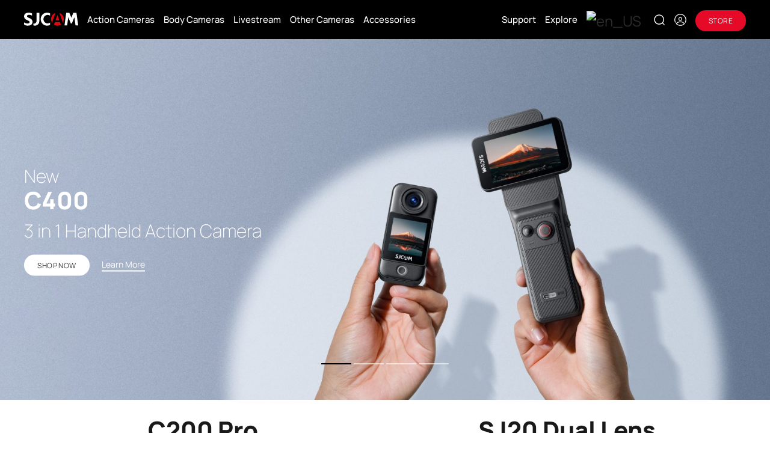

--- FILE ---
content_type: text/html; charset=UTF-8
request_url: https://www.sjcam.com/
body_size: 29919
content:
<!DOCTYPE html>

<html class="no-js" lang="en-US">

	<head>

		<meta charset="UTF-8">
		<meta name="viewport" content="width=device-width,minimum-scale=1.0,maximum-scale=5.0"/>
		<link rel="profile" href="https://gmpg.org/xfn/11">
		<link rel="preload" as="font" href="https://static.sjcam.com/www/fonts/xn7gYHE41ni1AdIRggexSg.woff2" type="font/woff2" crossorigin="anonymous">
		<meta name='robots' content='index, follow, max-image-preview:large, max-snippet:-1, max-video-preview:-1' />
	<style>img:is([sizes="auto" i], [sizes^="auto," i]) { contain-intrinsic-size: 3000px 1500px }</style>
	
<!-- Google Tag Manager for WordPress by gtm4wp.com -->
<script data-cfasync="false" data-pagespeed-no-defer>
	var gtm4wp_datalayer_name = "dataLayer";
	var dataLayer = dataLayer || [];
</script>
<!-- End Google Tag Manager for WordPress by gtm4wp.com -->	<style type="text/css" media="all">
			</style>		
	<style>@font-face{font-family:Manrope;font-style:normal;font-weight:200;font-display:swap;src:url(https://static.sjcam.com/www/fonts/xn7gYHE41ni1AdIRggqxSuXd.woff2) format('woff2');unicode-range:U+0460-052F,U+1C80-1C88,U+20B4,U+2DE0-2DFF,U+A640-A69F,U+FE2E-FE2F}@font-face{font-family:Manrope;font-style:normal;font-weight:200;font-display:swap;src:url(https://static.sjcam.com/www/fonts/xn7gYHE41ni1AdIRggOxSuXd.woff2) format('woff2');unicode-range:U+0301,U+0400-045F,U+0490-0491,U+04B0-04B1,U+2116}@font-face{font-family:Manrope;font-style:normal;font-weight:200;font-display:swap;src:url(https://static.sjcam.com/www/fonts/xn7gYHE41ni1AdIRggSxSuXd.woff2) format('woff2');unicode-range:U+0370-03FF}@font-face{font-family:Manrope;font-style:normal;font-weight:200;font-display:swap;src:url(https://static.sjcam.com/www/fonts/xn7gYHE41ni1AdIRggixSuXd.woff2) format('woff2');unicode-range:U+0102-0103,U+0110-0111,U+0128-0129,U+0168-0169,U+01A0-01A1,U+01AF-01B0,U+0300-0301,U+0303-0304,U+0308-0309,U+0323,U+0329,U+1EA0-1EF9,U+20AB}@font-face{font-family:Manrope;font-style:normal;font-weight:200;font-display:swap;src:url(https://static.sjcam.com/www/fonts/xn7gYHE41ni1AdIRggmxSuXd.woff2) format('woff2');unicode-range:U+0100-02AF,U+0304,U+0308,U+0329,U+1E00-1E9F,U+1EF2-1EFF,U+2020,U+20A0-20AB,U+20AD-20CF,U+2113,U+2C60-2C7F,U+A720-A7FF}@font-face{font-family:Manrope;font-style:normal;font-weight:200;font-display:swap;src:url(https://static.sjcam.com/www/fonts/xn7gYHE41ni1AdIRggexSg.woff2) format('woff2');unicode-range:U+0000-00FF,U+0131,U+0152-0153,U+02BB-02BC,U+02C6,U+02DA,U+02DC,U+0304,U+0308,U+0329,U+2000-206F,U+2074,U+20AC,U+2122,U+2191,U+2193,U+2212,U+2215,U+FEFF,U+FFFD}@font-face{font-family:Manrope;font-style:normal;font-weight:300;font-display:swap;src:url(https://static.sjcam.com/www/fonts/xn7gYHE41ni1AdIRggqxSuXd.woff2) format('woff2');unicode-range:U+0460-052F,U+1C80-1C88,U+20B4,U+2DE0-2DFF,U+A640-A69F,U+FE2E-FE2F}@font-face{font-family:Manrope;font-style:normal;font-weight:300;font-display:swap;src:url(https://static.sjcam.com/www/fonts/xn7gYHE41ni1AdIRggOxSuXd.woff2) format('woff2');unicode-range:U+0301,U+0400-045F,U+0490-0491,U+04B0-04B1,U+2116}@font-face{font-family:Manrope;font-style:normal;font-weight:300;font-display:swap;src:url(https://static.sjcam.com/www/fonts/xn7gYHE41ni1AdIRggSxSuXd.woff2) format('woff2');unicode-range:U+0370-03FF}@font-face{font-family:Manrope;font-style:normal;font-weight:300;font-display:swap;src:url(https://static.sjcam.com/www/fonts/xn7gYHE41ni1AdIRggixSuXd.woff2) format('woff2');unicode-range:U+0102-0103,U+0110-0111,U+0128-0129,U+0168-0169,U+01A0-01A1,U+01AF-01B0,U+0300-0301,U+0303-0304,U+0308-0309,U+0323,U+0329,U+1EA0-1EF9,U+20AB}@font-face{font-family:Manrope;font-style:normal;font-weight:300;font-display:swap;src:url(https://static.sjcam.com/www/fonts/xn7gYHE41ni1AdIRggmxSuXd.woff2) format('woff2');unicode-range:U+0100-02AF,U+0304,U+0308,U+0329,U+1E00-1E9F,U+1EF2-1EFF,U+2020,U+20A0-20AB,U+20AD-20CF,U+2113,U+2C60-2C7F,U+A720-A7FF}@font-face{font-family:Manrope;font-style:normal;font-weight:300;font-display:swap;src:url(https://static.sjcam.com/www/fonts/xn7gYHE41ni1AdIRggexSg.woff2) format('woff2');unicode-range:U+0000-00FF,U+0131,U+0152-0153,U+02BB-02BC,U+02C6,U+02DA,U+02DC,U+0304,U+0308,U+0329,U+2000-206F,U+2074,U+20AC,U+2122,U+2191,U+2193,U+2212,U+2215,U+FEFF,U+FFFD}@font-face{font-family:Manrope;font-style:normal;font-weight:400;font-display:swap;src:url(https://static.sjcam.com/www/fonts/xn7gYHE41ni1AdIRggqxSuXd.woff2) format('woff2');unicode-range:U+0460-052F,U+1C80-1C88,U+20B4,U+2DE0-2DFF,U+A640-A69F,U+FE2E-FE2F}@font-face{font-family:Manrope;font-style:normal;font-weight:400;font-display:swap;src:url(https://static.sjcam.com/www/fonts/xn7gYHE41ni1AdIRggOxSuXd.woff2) format('woff2');unicode-range:U+0301,U+0400-045F,U+0490-0491,U+04B0-04B1,U+2116}@font-face{font-family:Manrope;font-style:normal;font-weight:400;font-display:swap;src:url(https://static.sjcam.com/www/fonts/xn7gYHE41ni1AdIRggSxSuXd.woff2) format('woff2');unicode-range:U+0370-03FF}@font-face{font-family:Manrope;font-style:normal;font-weight:400;font-display:swap;src:url(https://static.sjcam.com/www/fonts/xn7gYHE41ni1AdIRggixSuXd.woff2) format('woff2');unicode-range:U+0102-0103,U+0110-0111,U+0128-0129,U+0168-0169,U+01A0-01A1,U+01AF-01B0,U+0300-0301,U+0303-0304,U+0308-0309,U+0323,U+0329,U+1EA0-1EF9,U+20AB}@font-face{font-family:Manrope;font-style:normal;font-weight:400;font-display:swap;src:url(https://static.sjcam.com/www/fonts/xn7gYHE41ni1AdIRggmxSuXd.woff2) format('woff2');unicode-range:U+0100-02AF,U+0304,U+0308,U+0329,U+1E00-1E9F,U+1EF2-1EFF,U+2020,U+20A0-20AB,U+20AD-20CF,U+2113,U+2C60-2C7F,U+A720-A7FF}@font-face{font-family:Manrope;font-style:normal;font-weight:400;font-display:swap;src:url(https://static.sjcam.com/www/fonts/xn7gYHE41ni1AdIRggexSg.woff2) format('woff2');unicode-range:U+0000-00FF,U+0131,U+0152-0153,U+02BB-02BC,U+02C6,U+02DA,U+02DC,U+0304,U+0308,U+0329,U+2000-206F,U+2074,U+20AC,U+2122,U+2191,U+2193,U+2212,U+2215,U+FEFF,U+FFFD}@font-face{font-family:Manrope;font-style:normal;font-weight:500;font-display:swap;src:url(https://static.sjcam.com/www/fonts/xn7gYHE41ni1AdIRggqxSuXd.woff2) format('woff2');unicode-range:U+0460-052F,U+1C80-1C88,U+20B4,U+2DE0-2DFF,U+A640-A69F,U+FE2E-FE2F}@font-face{font-family:Manrope;font-style:normal;font-weight:500;font-display:swap;src:url(https://static.sjcam.com/www/fonts/xn7gYHE41ni1AdIRggOxSuXd.woff2) format('woff2');unicode-range:U+0301,U+0400-045F,U+0490-0491,U+04B0-04B1,U+2116}@font-face{font-family:Manrope;font-style:normal;font-weight:500;font-display:swap;src:url(https://static.sjcam.com/www/fonts/xn7gYHE41ni1AdIRggSxSuXd.woff2) format('woff2');unicode-range:U+0370-03FF}@font-face{font-family:Manrope;font-style:normal;font-weight:500;font-display:swap;src:url(https://static.sjcam.com/www/fonts/xn7gYHE41ni1AdIRggixSuXd.woff2) format('woff2');unicode-range:U+0102-0103,U+0110-0111,U+0128-0129,U+0168-0169,U+01A0-01A1,U+01AF-01B0,U+0300-0301,U+0303-0304,U+0308-0309,U+0323,U+0329,U+1EA0-1EF9,U+20AB}@font-face{font-family:Manrope;font-style:normal;font-weight:500;font-display:swap;src:url(https://static.sjcam.com/www/fonts/xn7gYHE41ni1AdIRggmxSuXd.woff2) format('woff2');unicode-range:U+0100-02AF,U+0304,U+0308,U+0329,U+1E00-1E9F,U+1EF2-1EFF,U+2020,U+20A0-20AB,U+20AD-20CF,U+2113,U+2C60-2C7F,U+A720-A7FF}@font-face{font-family:Manrope;font-style:normal;font-weight:500;font-display:swap;src:url(https://static.sjcam.com/www/fonts/xn7gYHE41ni1AdIRggexSg.woff2) format('woff2');unicode-range:U+0000-00FF,U+0131,U+0152-0153,U+02BB-02BC,U+02C6,U+02DA,U+02DC,U+0304,U+0308,U+0329,U+2000-206F,U+2074,U+20AC,U+2122,U+2191,U+2193,U+2212,U+2215,U+FEFF,U+FFFD}@font-face{font-family:Manrope;font-style:normal;font-weight:600;font-display:swap;src:url(https://static.sjcam.com/www/fonts/xn7gYHE41ni1AdIRggqxSuXd.woff2) format('woff2');unicode-range:U+0460-052F,U+1C80-1C88,U+20B4,U+2DE0-2DFF,U+A640-A69F,U+FE2E-FE2F}@font-face{font-family:Manrope;font-style:normal;font-weight:600;font-display:swap;src:url(https://static.sjcam.com/www/fonts/xn7gYHE41ni1AdIRggOxSuXd.woff2) format('woff2');unicode-range:U+0301,U+0400-045F,U+0490-0491,U+04B0-04B1,U+2116}@font-face{font-family:Manrope;font-style:normal;font-weight:600;font-display:swap;src:url(https://static.sjcam.com/www/fonts/xn7gYHE41ni1AdIRggSxSuXd.woff2) format('woff2');unicode-range:U+0370-03FF}@font-face{font-family:Manrope;font-style:normal;font-weight:600;font-display:swap;src:url(https://static.sjcam.com/www/fonts/xn7gYHE41ni1AdIRggixSuXd.woff2) format('woff2');unicode-range:U+0102-0103,U+0110-0111,U+0128-0129,U+0168-0169,U+01A0-01A1,U+01AF-01B0,U+0300-0301,U+0303-0304,U+0308-0309,U+0323,U+0329,U+1EA0-1EF9,U+20AB}@font-face{font-family:Manrope;font-style:normal;font-weight:600;font-display:swap;src:url(https://static.sjcam.com/www/fonts/xn7gYHE41ni1AdIRggmxSuXd.woff2) format('woff2');unicode-range:U+0100-02AF,U+0304,U+0308,U+0329,U+1E00-1E9F,U+1EF2-1EFF,U+2020,U+20A0-20AB,U+20AD-20CF,U+2113,U+2C60-2C7F,U+A720-A7FF}@font-face{font-family:Manrope;font-style:normal;font-weight:600;font-display:swap;src:url(https://static.sjcam.com/www/fonts/xn7gYHE41ni1AdIRggexSg.woff2) format('woff2');unicode-range:U+0000-00FF,U+0131,U+0152-0153,U+02BB-02BC,U+02C6,U+02DA,U+02DC,U+0304,U+0308,U+0329,U+2000-206F,U+2074,U+20AC,U+2122,U+2191,U+2193,U+2212,U+2215,U+FEFF,U+FFFD}@font-face{font-family:Manrope;font-style:normal;font-weight:700;font-display:swap;src:url(https://static.sjcam.com/www/fonts/xn7gYHE41ni1AdIRggqxSuXd.woff2) format('woff2');unicode-range:U+0460-052F,U+1C80-1C88,U+20B4,U+2DE0-2DFF,U+A640-A69F,U+FE2E-FE2F}@font-face{font-family:Manrope;font-style:normal;font-weight:700;font-display:swap;src:url(https://static.sjcam.com/www/fonts/xn7gYHE41ni1AdIRggOxSuXd.woff2) format('woff2');unicode-range:U+0301,U+0400-045F,U+0490-0491,U+04B0-04B1,U+2116}@font-face{font-family:Manrope;font-style:normal;font-weight:700;font-display:swap;src:url(https://static.sjcam.com/www/fonts/xn7gYHE41ni1AdIRggSxSuXd.woff2) format('woff2');unicode-range:U+0370-03FF}@font-face{font-family:Manrope;font-style:normal;font-weight:700;font-display:swap;src:url(https://static.sjcam.com/www/fonts/xn7gYHE41ni1AdIRggixSuXd.woff2) format('woff2');unicode-range:U+0102-0103,U+0110-0111,U+0128-0129,U+0168-0169,U+01A0-01A1,U+01AF-01B0,U+0300-0301,U+0303-0304,U+0308-0309,U+0323,U+0329,U+1EA0-1EF9,U+20AB}@font-face{font-family:Manrope;font-style:normal;font-weight:700;font-display:swap;src:url(https://static.sjcam.com/www/fonts/xn7gYHE41ni1AdIRggmxSuXd.woff2) format('woff2');unicode-range:U+0100-02AF,U+0304,U+0308,U+0329,U+1E00-1E9F,U+1EF2-1EFF,U+2020,U+20A0-20AB,U+20AD-20CF,U+2113,U+2C60-2C7F,U+A720-A7FF}@font-face{font-family:Manrope;font-style:normal;font-weight:700;font-display:swap;src:url(https://static.sjcam.com/www/fonts/xn7gYHE41ni1AdIRggexSg.woff2) format('woff2');unicode-range:U+0000-00FF,U+0131,U+0152-0153,U+02BB-02BC,U+02C6,U+02DA,U+02DC,U+0304,U+0308,U+0329,U+2000-206F,U+2074,U+20AC,U+2122,U+2191,U+2193,U+2212,U+2215,U+FEFF,U+FFFD}@font-face{font-family:Manrope;font-style:normal;font-weight:800;font-display:swap;src:url(https://static.sjcam.com/www/fonts/xn7gYHE41ni1AdIRggqxSuXd.woff2) format('woff2');unicode-range:U+0460-052F,U+1C80-1C88,U+20B4,U+2DE0-2DFF,U+A640-A69F,U+FE2E-FE2F}@font-face{font-family:Manrope;font-style:normal;font-weight:800;font-display:swap;src:url(https://static.sjcam.com/www/fonts/xn7gYHE41ni1AdIRggOxSuXd.woff2) format('woff2');unicode-range:U+0301,U+0400-045F,U+0490-0491,U+04B0-04B1,U+2116}@font-face{font-family:Manrope;font-style:normal;font-weight:800;font-display:swap;src:url(https://static.sjcam.com/www/fonts/xn7gYHE41ni1AdIRggSxSuXd.woff2) format('woff2');unicode-range:U+0370-03FF}@font-face{font-family:Manrope;font-style:normal;font-weight:800;font-display:swap;src:url(https://static.sjcam.com/www/fonts/xn7gYHE41ni1AdIRggixSuXd.woff2) format('woff2');unicode-range:U+0102-0103,U+0110-0111,U+0128-0129,U+0168-0169,U+01A0-01A1,U+01AF-01B0,U+0300-0301,U+0303-0304,U+0308-0309,U+0323,U+0329,U+1EA0-1EF9,U+20AB}@font-face{font-family:Manrope;font-style:normal;font-weight:800;font-display:swap;src:url(https://static.sjcam.com/www/fonts/xn7gYHE41ni1AdIRggmxSuXd.woff2) format('woff2');unicode-range:U+0100-02AF,U+0304,U+0308,U+0329,U+1E00-1E9F,U+1EF2-1EFF,U+2020,U+20A0-20AB,U+20AD-20CF,U+2113,U+2C60-2C7F,U+A720-A7FF}@font-face{font-family:Manrope;font-style:normal;font-weight:800;font-display:swap;src:url(https://static.sjcam.com/www/fonts/xn7gYHE41ni1AdIRggexSg.woff2) format('woff2');unicode-range:U+0000-00FF,U+0131,U+0152-0153,U+02BB-02BC,U+02C6,U+02DA,U+02DC,U+0304,U+0308,U+0329,U+2000-206F,U+2074,U+20AC,U+2122,U+2191,U+2193,U+2212,U+2215,U+FEFF,U+FFFD}body,html{border:none;margin:0;padding:0}address,big,blockquote,button,caption,cite,code,em,fieldset,font,form,h1,h2,h3,h4,h5,h6,img,label,legend,li,ol,p,small,strike,sub,sup,table,td,th,tr,ul{border:none;font-size:inherit;line-height:inherit;margin:0;padding:0;text-align:inherit}html{scroll-behavior:smooth;font-family:Manrope}@media (prefers-reduced-motion:reduce){html{scroll-behavior:auto}}body{background:#fff;box-sizing:border-box;color:#000;font-family:Manrope;font-size:16px;text-align:left;top:0!important}*,::after,::before{box-sizing:inherit;-webkit-font-smoothing:antialiased;word-break:break-word;word-wrap:break-word}#site-content{overflow:hidden}video{height:100%;width:100%}.entry-content::after,.group::after{clear:both;content:"";display:block}:focus{outline:0}:focus-visible{outline:#000 dotted 2px}main{display:block}.faux-heading,h1,h2,h3,h4,h5,h6{font-weight:700;line-height:1.25;margin:10px 0 10px}h1{font-size:22px;font-weight:800;line-height:1.138888889}h2{font-size:21px}h3{font-size:20px}h4{font-size:15px}h5{font-size:14px}h6{font-size:13px}p{font-size:revert;line-height:revert;margin:revert}dfn,em,i,q{font-style:italic}cite em,cite i,em em,em i,i em,i i{font-weight:bolder}big{font-size:1.2em}.small{font-size:.75em}b,strong{font-weight:700}ins{text-decoration:none}sub,sup{font-size:75%;line-height:0;position:relative;vertical-align:baseline}sup{top:-.5em}sub{bottom:-.25em}abbr,acronym{cursor:help}address{line-height:1.5;margin:0 0 20px 0}hr{border-style:solid;border-width:1px 0 0 0;border-color:#dcd7ca;margin:20px 0}a{color:#2b2b2b;text-decoration:none}a:focus,a:hover{text-decoration:none}ul{list-style:none}li{line-height:1.5;margin:0;list-style:none}li>ol,li>ul{margin:10px 0 0 20px}dd,dt{line-height:1.5}dt{font-weight:700}article,aside,footer,header,nav,section{display:block;clear:both}pre{border:1px solid #dcd7ca;line-height:1.5;margin:40px 0;overflow:auto;padding:30px 20px;text-align:left}pre code{background:0 0;padding:0}.success{color:green}figure{display:block;margin:0}iframe{display:block;max-width:100%}video{display:block}section{width:100%;position:relative}.section-inner{margin-left:auto;margin-right:auto;padding-left:0;padding-right:0;max-width:1200px;overflow:hidden;width:100%}img{height:auto;max-width:100%;vertical-align:middle;border-style:none}.wp-caption-text,figcaption{color:#6d6d6d;display:block;font-size:15px;font-weight:500;line-height:1.2;margin-top:15px}.wp-caption-text a,figcaption a{color:inherit}fieldset{border:2px solid #dcd7ca;padding:20px}label{display:block;font-size:14px;font-weight:400;margin:0 0 5px 0}input[type=checkbox]+label,label.inline{display:inline;font-weight:400;margin-left:5px}input[type=checkbox]{-webkit-appearance:none;-moz-appearance:none;position:relative;display:inline-block;margin:0;width:12px;height:12px;background:#fff;border-radius:0;border-style:solid;border-width:1px;border-color:#dcd7ca;box-shadow:none;cursor:pointer}input[type=checkbox]:checked::before{content:url(data:image/svg+xml;utf8,%3Csvg%20xmlns%3D%27http%3A%2F%2Fwww.w3.org%2F2000%2Fsvg%27%20viewBox%3D%270%200%2020%2020%27%3E%3Cpath%20d%3D%27M14.83%204.89l1.34.94-5.81%208.38H9.02L5.78%209.67l1.34-1.25%202.57%202.4z%27%20fill%3D%27%23000000%27%2F%3E%3C%2Fsvg%3E);position:absolute;display:inline-block;margin:-1.875px 0 0 -2.5px;height:17.5px;width:17.5px}input,textarea{border-color:#dcd7ca;color:#000}code,input[type=email],input[type=tel],input[type=url]{direction:ltr}input[type=color],input[type=email],input[type=number],input[type=password],input[type=search],input[type=tel],input[type=text],input[type=url],textarea{-webkit-appearance:none;-moz-appearance:none;background:#fff;border-radius:3px;border-style:solid;border-width:1px;box-shadow:none;display:block;font-size:13px;letter-spacing:-.015em;margin:0;max-width:100%;padding:10px 15px}input[type=number]{padding-right:5px}select{font-size:10px}textarea{height:120px;line-height:1.5;width:100%}input::-webkit-input-placeholder{color:rgba(0,0,0,.6);line-height:normal}input:-ms-input-placeholder{line-height:normal}input::-moz-placeholder{line-height:revert}.button,.faux-button,.wp-block-button__link,.wp-block-file .wp-block-file__button,button,input[type=button],input[type=reset],input[type=submit]{-webkit-appearance:none;-moz-appearance:none;border:none;border-radius:0;color:#fff;cursor:pointer;display:inline-block;font-size:12px;font-weight:600;letter-spacing:.0333em;margin:0;opacity:1;padding:10px 20px;text-align:center;text-decoration:none;text-transform:uppercase;transition:opacity .15s linear;background:rgba(0,0,0,.9)}table{border-collapse:collapse;border-spacing:0;margin:0;table-layout:fixed;max-width:100%}td,th{border:1px solid #ddd;line-height:1.4;margin:0;overflow:visible;padding:.5em 0}caption{background:#dcd7ca;font-weight:600;padding:.5em;text-align:center}thead{vertical-align:bottom;white-space:nowrap}th{font-weight:700}.st0{fill-rule:evenodd;clip-rule:evenodd;fill:#fff}.st1{fill-rule:evenodd;clip-rule:evenodd;fill:#e30613}.st2{fill:#353535}.st3{fill:#fec500}img:not([src]){visibility:hidden;}@-moz-document url-prefix(){img:-moz-loading{visibility:hidden;}}img:not([src]):not([srcset]){visibility:hidden;}.container{margin-left:auto;margin-right:auto;width:100%}@media(min-width:375px){.container{padding-left:5px;padding-right:5px;max-width:calc(100% - 10px * 2)}}@media(min-width:768px){.container{padding-left:8px;padding-right:8px;max-width:calc(100% - 20px * 2)}}@media(min-width:1024px){.container{padding-left:8px;padding-right:8px;max-width:calc(100% - 30px * 2)}}@media(min-width:1280px){.container{padding-left:8px;padding-right:8px;max-width:min(1440px,calc(100% - 30px * 2))}}@media(min-width:1920px){.container{padding-left:10px;padding-right:10px;max-width:1440px}}</style>
	
	<!-- This site is optimized with the Yoast SEO plugin v26.2 - https://yoast.com/wordpress/plugins/seo/ -->
	<title>Budget Action Cameras | Body Cameras - SJCAM Official</title>
	<meta name="description" content="SJCAM provides affordable sports &amp; action cameras, body cameras, trail cameras, home smart cameras, and accessories in everyday life." />
	<link rel="canonical" href="https://www.sjcam.com/" />
	<meta property="og:locale" content="en_US" />
	<meta property="og:type" content="website" />
	<meta property="og:title" content="Budget Action Cameras | Body Cameras - SJCAM Official" />
	<meta property="og:description" content="SJCAM provides affordable sports &amp; action cameras, body cameras, trail cameras, home smart cameras, and accessories in everyday life." />
	<meta property="og:url" content="https://www.sjcam.com/" />
	<meta property="og:site_name" content="SJCAM" />
	<meta property="article:modified_time" content="2025-08-21T06:57:41+00:00" />
	<meta name="twitter:card" content="summary_large_image" />
	<script type="application/ld+json" class="yoast-schema-graph">{"@context":"https://schema.org","@graph":[{"@type":"WebPage","@id":"https://www.sjcam.com/","url":"https://www.sjcam.com/","name":"Budget Action Cameras | Body Cameras - SJCAM Official","isPartOf":{"@id":"http://www.sjcam.com/pl/#website"},"datePublished":"2022-12-23T05:39:20+00:00","dateModified":"2025-08-21T06:57:41+00:00","description":"SJCAM provides affordable sports & action cameras, body cameras, trail cameras, home smart cameras, and accessories in everyday life.","breadcrumb":{"@id":"https://www.sjcam.com/#breadcrumb"},"inLanguage":"en-US","potentialAction":[{"@type":"ReadAction","target":["https://www.sjcam.com/"]}]},{"@type":"BreadcrumbList","@id":"https://www.sjcam.com/#breadcrumb","itemListElement":[{"@type":"ListItem","position":1,"name":"Home"}]},{"@type":"WebSite","@id":"http://www.sjcam.com/pl/#website","url":"http://www.sjcam.com/pl/","name":"SJCAM","description":"","potentialAction":[{"@type":"SearchAction","target":{"@type":"EntryPoint","urlTemplate":"http://www.sjcam.com/pl/?s={search_term_string}"},"query-input":{"@type":"PropertyValueSpecification","valueRequired":true,"valueName":"search_term_string"}}],"inLanguage":"en-US"}]}</script>
	<!-- / Yoast SEO plugin. -->


<link rel='dns-prefetch' href='//static.sjcam.com' />
<link rel='stylesheet' id='trp-language-switcher-style-css' href='https://www.sjcam.com/wp-content/plugins/translatepress-multilingual/assets/css/trp-language-switcher.css?ver=3.0.1' type='text/css' media='all' />
<link rel="preload" href="https://www.sjcam.com/assets/css/common-12868c437bf4.min.css" as="style">
<link rel="stylesheet" href="https://www.sjcam.com/assets/css/common-12868c437bf4.min.css" media="all">
<link rel="preload" href="https://www.sjcam.com/assets/css/swiper-12868c437bf4.min.css" as="style">
<link rel="stylesheet" href="https://www.sjcam.com/assets/css/swiper-12868c437bf4.min.css" media="all">
<link rel="preload" href="https://www.sjcam.com/assets/css/index-12868c437bf4.min.css" as="style">
<link rel="stylesheet" href="https://www.sjcam.com/assets/css/index-12868c437bf4.min.css" media="all">
<script type="e333bacaec3bbe72c1c22130-text/javascript" id="cookie-law-info-js-extra">
/* <![CDATA[ */
var _ckyConfig = {"_ipData":[],"_assetsURL":"https:\/\/www.sjcam.com\/wp-content\/plugins\/cookie-law-info\/lite\/frontend\/images\/","_publicURL":"https:\/\/www.sjcam.com","_expiry":"365","_categories":[{"name":"Necessary","slug":"necessary","isNecessary":true,"ccpaDoNotSell":true,"cookies":[],"active":true,"defaultConsent":{"gdpr":true,"ccpa":true}},{"name":"Functional","slug":"functional","isNecessary":false,"ccpaDoNotSell":true,"cookies":[],"active":true,"defaultConsent":{"gdpr":false,"ccpa":false}},{"name":"Analytics","slug":"analytics","isNecessary":false,"ccpaDoNotSell":true,"cookies":[],"active":true,"defaultConsent":{"gdpr":false,"ccpa":false}},{"name":"Performance","slug":"performance","isNecessary":false,"ccpaDoNotSell":true,"cookies":[],"active":true,"defaultConsent":{"gdpr":false,"ccpa":false}},{"name":"Advertisement","slug":"advertisement","isNecessary":false,"ccpaDoNotSell":true,"cookies":[],"active":true,"defaultConsent":{"gdpr":false,"ccpa":false}}],"_activeLaw":"gdpr","_rootDomain":"","_block":"1","_showBanner":"1","_bannerConfig":{"settings":{"type":"box","preferenceCenterType":"popup","position":"bottom-left","applicableLaw":"gdpr"},"behaviours":{"reloadBannerOnAccept":false,"loadAnalyticsByDefault":false,"animations":{"onLoad":"animate","onHide":"sticky"}},"config":{"revisitConsent":{"status":true,"tag":"revisit-consent","position":"bottom-left","meta":{"url":"#"},"styles":{"background-color":"#0056A7"},"elements":{"title":{"type":"text","tag":"revisit-consent-title","status":true,"styles":{"color":"#0056a7"}}}},"preferenceCenter":{"toggle":{"status":true,"tag":"detail-category-toggle","type":"toggle","states":{"active":{"styles":{"background-color":"#1863DC"}},"inactive":{"styles":{"background-color":"#D0D5D2"}}}}},"categoryPreview":{"status":false,"toggle":{"status":true,"tag":"detail-category-preview-toggle","type":"toggle","states":{"active":{"styles":{"background-color":"#1863DC"}},"inactive":{"styles":{"background-color":"#D0D5D2"}}}}},"videoPlaceholder":{"status":true,"styles":{"background-color":"#000000","border-color":"#000000","color":"#ffffff"}},"readMore":{"status":false,"tag":"readmore-button","type":"link","meta":{"noFollow":true,"newTab":true},"styles":{"color":"#1863DC","background-color":"transparent","border-color":"transparent"}},"showMore":{"status":true,"tag":"show-desc-button","type":"button","styles":{"color":"#1863DC"}},"showLess":{"status":true,"tag":"hide-desc-button","type":"button","styles":{"color":"#1863DC"}},"alwaysActive":{"status":true,"tag":"always-active","styles":{"color":"#008000"}},"manualLinks":{"status":true,"tag":"manual-links","type":"link","styles":{"color":"#1863DC"}},"auditTable":{"status":true},"optOption":{"status":true,"toggle":{"status":true,"tag":"optout-option-toggle","type":"toggle","states":{"active":{"styles":{"background-color":"#1863dc"}},"inactive":{"styles":{"background-color":"#FFFFFF"}}}}}}},"_version":"3.3.6","_logConsent":"1","_tags":[{"tag":"accept-button","styles":{"color":"#FFFFFF","background-color":"#1863DC","border-color":"#1863DC"}},{"tag":"reject-button","styles":{"color":"#1863DC","background-color":"transparent","border-color":"#1863DC"}},{"tag":"settings-button","styles":{"color":"#1863DC","background-color":"transparent","border-color":"#1863DC"}},{"tag":"readmore-button","styles":{"color":"#1863DC","background-color":"transparent","border-color":"transparent"}},{"tag":"donotsell-button","styles":{"color":"#1863DC","background-color":"transparent","border-color":"transparent"}},{"tag":"show-desc-button","styles":{"color":"#1863DC"}},{"tag":"hide-desc-button","styles":{"color":"#1863DC"}},{"tag":"cky-always-active","styles":[]},{"tag":"cky-link","styles":[]},{"tag":"accept-button","styles":{"color":"#FFFFFF","background-color":"#1863DC","border-color":"#1863DC"}},{"tag":"revisit-consent","styles":{"background-color":"#0056A7"}}],"_shortCodes":[{"key":"cky_readmore","content":"<a href=\"#\" class=\"cky-policy\" aria-label=\"Cookie Policy\" target=\"_blank\" rel=\"noopener\" data-cky-tag=\"readmore-button\">Cookie Policy<\/a>","tag":"readmore-button","status":false,"attributes":{"rel":"nofollow","target":"_blank"}},{"key":"cky_show_desc","content":"<button class=\"cky-show-desc-btn\" data-cky-tag=\"show-desc-button\" aria-label=\"Show more\">Show more<\/button>","tag":"show-desc-button","status":true,"attributes":[]},{"key":"cky_hide_desc","content":"<button class=\"cky-show-desc-btn\" data-cky-tag=\"hide-desc-button\" aria-label=\"Show less\">Show less<\/button>","tag":"hide-desc-button","status":true,"attributes":[]},{"key":"cky_optout_show_desc","content":"[cky_optout_show_desc]","tag":"optout-show-desc-button","status":true,"attributes":[]},{"key":"cky_optout_hide_desc","content":"[cky_optout_hide_desc]","tag":"optout-hide-desc-button","status":true,"attributes":[]},{"key":"cky_category_toggle_label","content":"[cky_{{status}}_category_label] [cky_preference_{{category_slug}}_title]","tag":"","status":true,"attributes":[]},{"key":"cky_enable_category_label","content":"Enable","tag":"","status":true,"attributes":[]},{"key":"cky_disable_category_label","content":"Disable","tag":"","status":true,"attributes":[]},{"key":"cky_video_placeholder","content":"<div class=\"video-placeholder-normal\" data-cky-tag=\"video-placeholder\" id=\"[UNIQUEID]\"><p class=\"video-placeholder-text-normal\" data-cky-tag=\"placeholder-title\">Please accept cookies to access this content<\/p><\/div>","tag":"","status":true,"attributes":[]},{"key":"cky_enable_optout_label","content":"Enable","tag":"","status":true,"attributes":[]},{"key":"cky_disable_optout_label","content":"Disable","tag":"","status":true,"attributes":[]},{"key":"cky_optout_toggle_label","content":"[cky_{{status}}_optout_label] [cky_optout_option_title]","tag":"","status":true,"attributes":[]},{"key":"cky_optout_option_title","content":"Do Not Sell or Share My Personal Information","tag":"","status":true,"attributes":[]},{"key":"cky_optout_close_label","content":"Close","tag":"","status":true,"attributes":[]},{"key":"cky_preference_close_label","content":"Close","tag":"","status":true,"attributes":[]}],"_rtl":"","_language":"en","_providersToBlock":[]};
var _ckyStyles = {"css":".cky-overlay{background: #000000; opacity: 0.4; position: fixed; top: 0; left: 0; width: 100%; height: 100%; z-index: 99999999;}.cky-hide{display: none;}.cky-btn-revisit-wrapper{display: flex; align-items: center; justify-content: center; background: #0056a7; width: 45px; height: 45px; border-radius: 50%; position: fixed; z-index: 999999; cursor: pointer;}.cky-revisit-bottom-left{bottom: 15px; left: 15px;}.cky-revisit-bottom-right{bottom: 15px; right: 15px;}.cky-btn-revisit-wrapper .cky-btn-revisit{display: flex; align-items: center; justify-content: center; background: none; border: none; cursor: pointer; position: relative; margin: 0; padding: 0;}.cky-btn-revisit-wrapper .cky-btn-revisit img{max-width: fit-content; margin: 0; height: 30px; width: 30px;}.cky-revisit-bottom-left:hover::before{content: attr(data-tooltip); position: absolute; background: #4e4b66; color: #ffffff; left: calc(100% + 7px); font-size: 12px; line-height: 16px; width: max-content; padding: 4px 8px; border-radius: 4px;}.cky-revisit-bottom-left:hover::after{position: absolute; content: \"\"; border: 5px solid transparent; left: calc(100% + 2px); border-left-width: 0; border-right-color: #4e4b66;}.cky-revisit-bottom-right:hover::before{content: attr(data-tooltip); position: absolute; background: #4e4b66; color: #ffffff; right: calc(100% + 7px); font-size: 12px; line-height: 16px; width: max-content; padding: 4px 8px; border-radius: 4px;}.cky-revisit-bottom-right:hover::after{position: absolute; content: \"\"; border: 5px solid transparent; right: calc(100% + 2px); border-right-width: 0; border-left-color: #4e4b66;}.cky-revisit-hide{display: none;}.cky-consent-container{position: fixed; width: 440px; box-sizing: border-box; z-index: 9999999; border-radius: 6px;}.cky-consent-container .cky-consent-bar{background: #ffffff; border: 1px solid; padding: 20px 26px; box-shadow: 0 -1px 10px 0 #acabab4d; border-radius: 6px;}.cky-box-bottom-left{bottom: 40px; left: 40px;}.cky-box-bottom-right{bottom: 40px; right: 40px;}.cky-box-top-left{top: 40px; left: 40px;}.cky-box-top-right{top: 40px; right: 40px;}.cky-custom-brand-logo-wrapper .cky-custom-brand-logo{width: 100px; height: auto; margin: 0 0 12px 0;}.cky-notice .cky-title{color: #212121; font-weight: 700; font-size: 18px; line-height: 24px; margin: 0 0 12px 0;}.cky-notice-des *,.cky-preference-content-wrapper *,.cky-accordion-header-des *,.cky-gpc-wrapper .cky-gpc-desc *{font-size: 14px;}.cky-notice-des{color: #212121; font-size: 14px; line-height: 24px; font-weight: 400;}.cky-notice-des img{height: 25px; width: 25px;}.cky-consent-bar .cky-notice-des p,.cky-gpc-wrapper .cky-gpc-desc p,.cky-preference-body-wrapper .cky-preference-content-wrapper p,.cky-accordion-header-wrapper .cky-accordion-header-des p,.cky-cookie-des-table li div:last-child p{color: inherit; margin-top: 0; overflow-wrap: break-word;}.cky-notice-des P:last-child,.cky-preference-content-wrapper p:last-child,.cky-cookie-des-table li div:last-child p:last-child,.cky-gpc-wrapper .cky-gpc-desc p:last-child{margin-bottom: 0;}.cky-notice-des a.cky-policy,.cky-notice-des button.cky-policy{font-size: 14px; color: #1863dc; white-space: nowrap; cursor: pointer; background: transparent; border: 1px solid; text-decoration: underline;}.cky-notice-des button.cky-policy{padding: 0;}.cky-notice-des a.cky-policy:focus-visible,.cky-notice-des button.cky-policy:focus-visible,.cky-preference-content-wrapper .cky-show-desc-btn:focus-visible,.cky-accordion-header .cky-accordion-btn:focus-visible,.cky-preference-header .cky-btn-close:focus-visible,.cky-switch input[type=\"checkbox\"]:focus-visible,.cky-footer-wrapper a:focus-visible,.cky-btn:focus-visible{outline: 2px solid #1863dc; outline-offset: 2px;}.cky-btn:focus:not(:focus-visible),.cky-accordion-header .cky-accordion-btn:focus:not(:focus-visible),.cky-preference-content-wrapper .cky-show-desc-btn:focus:not(:focus-visible),.cky-btn-revisit-wrapper .cky-btn-revisit:focus:not(:focus-visible),.cky-preference-header .cky-btn-close:focus:not(:focus-visible),.cky-consent-bar .cky-banner-btn-close:focus:not(:focus-visible){outline: 0;}button.cky-show-desc-btn:not(:hover):not(:active){color: #1863dc; background: transparent;}button.cky-accordion-btn:not(:hover):not(:active),button.cky-banner-btn-close:not(:hover):not(:active),button.cky-btn-revisit:not(:hover):not(:active),button.cky-btn-close:not(:hover):not(:active){background: transparent;}.cky-consent-bar button:hover,.cky-modal.cky-modal-open button:hover,.cky-consent-bar button:focus,.cky-modal.cky-modal-open button:focus{text-decoration: none;}.cky-notice-btn-wrapper{display: flex; justify-content: flex-start; align-items: center; flex-wrap: wrap; margin-top: 16px;}.cky-notice-btn-wrapper .cky-btn{text-shadow: none; box-shadow: none;}.cky-btn{flex: auto; max-width: 100%; font-size: 14px; font-family: inherit; line-height: 24px; padding: 8px; font-weight: 500; margin: 0 8px 0 0; border-radius: 2px; cursor: pointer; text-align: center; text-transform: none; min-height: 0;}.cky-btn:hover{opacity: 0.8;}.cky-btn-customize{color: #1863dc; background: transparent; border: 2px solid #1863dc;}.cky-btn-reject{color: #1863dc; background: transparent; border: 2px solid #1863dc;}.cky-btn-accept{background: #1863dc; color: #ffffff; border: 2px solid #1863dc;}.cky-btn:last-child{margin-right: 0;}@media (max-width: 576px){.cky-box-bottom-left{bottom: 0; left: 0;}.cky-box-bottom-right{bottom: 0; right: 0;}.cky-box-top-left{top: 0; left: 0;}.cky-box-top-right{top: 0; right: 0;}}@media (max-width: 440px){.cky-box-bottom-left, .cky-box-bottom-right, .cky-box-top-left, .cky-box-top-right{width: 100%; max-width: 100%;}.cky-consent-container .cky-consent-bar{padding: 20px 0;}.cky-custom-brand-logo-wrapper, .cky-notice .cky-title, .cky-notice-des, .cky-notice-btn-wrapper{padding: 0 24px;}.cky-notice-des{max-height: 40vh; overflow-y: scroll;}.cky-notice-btn-wrapper{flex-direction: column; margin-top: 0;}.cky-btn{width: 100%; margin: 10px 0 0 0;}.cky-notice-btn-wrapper .cky-btn-customize{order: 2;}.cky-notice-btn-wrapper .cky-btn-reject{order: 3;}.cky-notice-btn-wrapper .cky-btn-accept{order: 1; margin-top: 16px;}}@media (max-width: 352px){.cky-notice .cky-title{font-size: 16px;}.cky-notice-des *{font-size: 12px;}.cky-notice-des, .cky-btn{font-size: 12px;}}.cky-modal.cky-modal-open{display: flex; visibility: visible; -webkit-transform: translate(-50%, -50%); -moz-transform: translate(-50%, -50%); -ms-transform: translate(-50%, -50%); -o-transform: translate(-50%, -50%); transform: translate(-50%, -50%); top: 50%; left: 50%; transition: all 1s ease;}.cky-modal{box-shadow: 0 32px 68px rgba(0, 0, 0, 0.3); margin: 0 auto; position: fixed; max-width: 100%; background: #ffffff; top: 50%; box-sizing: border-box; border-radius: 6px; z-index: 999999999; color: #212121; -webkit-transform: translate(-50%, 100%); -moz-transform: translate(-50%, 100%); -ms-transform: translate(-50%, 100%); -o-transform: translate(-50%, 100%); transform: translate(-50%, 100%); visibility: hidden; transition: all 0s ease;}.cky-preference-center{max-height: 79vh; overflow: hidden; width: 845px; overflow: hidden; flex: 1 1 0; display: flex; flex-direction: column; border-radius: 6px;}.cky-preference-header{display: flex; align-items: center; justify-content: space-between; padding: 22px 24px; border-bottom: 1px solid;}.cky-preference-header .cky-preference-title{font-size: 18px; font-weight: 700; line-height: 24px;}.cky-preference-header .cky-btn-close{margin: 0; cursor: pointer; vertical-align: middle; padding: 0; background: none; border: none; width: auto; height: auto; min-height: 0; line-height: 0; text-shadow: none; box-shadow: none;}.cky-preference-header .cky-btn-close img{margin: 0; height: 10px; width: 10px;}.cky-preference-body-wrapper{padding: 0 24px; flex: 1; overflow: auto; box-sizing: border-box;}.cky-preference-content-wrapper,.cky-gpc-wrapper .cky-gpc-desc{font-size: 14px; line-height: 24px; font-weight: 400; padding: 12px 0;}.cky-preference-content-wrapper{border-bottom: 1px solid;}.cky-preference-content-wrapper img{height: 25px; width: 25px;}.cky-preference-content-wrapper .cky-show-desc-btn{font-size: 14px; font-family: inherit; color: #1863dc; text-decoration: none; line-height: 24px; padding: 0; margin: 0; white-space: nowrap; cursor: pointer; background: transparent; border-color: transparent; text-transform: none; min-height: 0; text-shadow: none; box-shadow: none;}.cky-accordion-wrapper{margin-bottom: 10px;}.cky-accordion{border-bottom: 1px solid;}.cky-accordion:last-child{border-bottom: none;}.cky-accordion .cky-accordion-item{display: flex; margin-top: 10px;}.cky-accordion .cky-accordion-body{display: none;}.cky-accordion.cky-accordion-active .cky-accordion-body{display: block; padding: 0 22px; margin-bottom: 16px;}.cky-accordion-header-wrapper{cursor: pointer; width: 100%;}.cky-accordion-item .cky-accordion-header{display: flex; justify-content: space-between; align-items: center;}.cky-accordion-header .cky-accordion-btn{font-size: 16px; font-family: inherit; color: #212121; line-height: 24px; background: none; border: none; font-weight: 700; padding: 0; margin: 0; cursor: pointer; text-transform: none; min-height: 0; text-shadow: none; box-shadow: none;}.cky-accordion-header .cky-always-active{color: #008000; font-weight: 600; line-height: 24px; font-size: 14px;}.cky-accordion-header-des{font-size: 14px; line-height: 24px; margin: 10px 0 16px 0;}.cky-accordion-chevron{margin-right: 22px; position: relative; cursor: pointer;}.cky-accordion-chevron-hide{display: none;}.cky-accordion .cky-accordion-chevron i::before{content: \"\"; position: absolute; border-right: 1.4px solid; border-bottom: 1.4px solid; border-color: inherit; height: 6px; width: 6px; -webkit-transform: rotate(-45deg); -moz-transform: rotate(-45deg); -ms-transform: rotate(-45deg); -o-transform: rotate(-45deg); transform: rotate(-45deg); transition: all 0.2s ease-in-out; top: 8px;}.cky-accordion.cky-accordion-active .cky-accordion-chevron i::before{-webkit-transform: rotate(45deg); -moz-transform: rotate(45deg); -ms-transform: rotate(45deg); -o-transform: rotate(45deg); transform: rotate(45deg);}.cky-audit-table{background: #f4f4f4; border-radius: 6px;}.cky-audit-table .cky-empty-cookies-text{color: inherit; font-size: 12px; line-height: 24px; margin: 0; padding: 10px;}.cky-audit-table .cky-cookie-des-table{font-size: 12px; line-height: 24px; font-weight: normal; padding: 15px 10px; border-bottom: 1px solid; border-bottom-color: inherit; margin: 0;}.cky-audit-table .cky-cookie-des-table:last-child{border-bottom: none;}.cky-audit-table .cky-cookie-des-table li{list-style-type: none; display: flex; padding: 3px 0;}.cky-audit-table .cky-cookie-des-table li:first-child{padding-top: 0;}.cky-cookie-des-table li div:first-child{width: 100px; font-weight: 600; word-break: break-word; word-wrap: break-word;}.cky-cookie-des-table li div:last-child{flex: 1; word-break: break-word; word-wrap: break-word; margin-left: 8px;}.cky-footer-shadow{display: block; width: 100%; height: 40px; background: linear-gradient(180deg, rgba(255, 255, 255, 0) 0%, #ffffff 100%); position: absolute; bottom: calc(100% - 1px);}.cky-footer-wrapper{position: relative;}.cky-prefrence-btn-wrapper{display: flex; flex-wrap: wrap; align-items: center; justify-content: center; padding: 22px 24px; border-top: 1px solid;}.cky-prefrence-btn-wrapper .cky-btn{flex: auto; max-width: 100%; text-shadow: none; box-shadow: none;}.cky-btn-preferences{color: #1863dc; background: transparent; border: 2px solid #1863dc;}.cky-preference-header,.cky-preference-body-wrapper,.cky-preference-content-wrapper,.cky-accordion-wrapper,.cky-accordion,.cky-accordion-wrapper,.cky-footer-wrapper,.cky-prefrence-btn-wrapper{border-color: inherit;}@media (max-width: 845px){.cky-modal{max-width: calc(100% - 16px);}}@media (max-width: 576px){.cky-modal{max-width: 100%;}.cky-preference-center{max-height: 100vh;}.cky-prefrence-btn-wrapper{flex-direction: column;}.cky-accordion.cky-accordion-active .cky-accordion-body{padding-right: 0;}.cky-prefrence-btn-wrapper .cky-btn{width: 100%; margin: 10px 0 0 0;}.cky-prefrence-btn-wrapper .cky-btn-reject{order: 3;}.cky-prefrence-btn-wrapper .cky-btn-accept{order: 1; margin-top: 0;}.cky-prefrence-btn-wrapper .cky-btn-preferences{order: 2;}}@media (max-width: 425px){.cky-accordion-chevron{margin-right: 15px;}.cky-notice-btn-wrapper{margin-top: 0;}.cky-accordion.cky-accordion-active .cky-accordion-body{padding: 0 15px;}}@media (max-width: 352px){.cky-preference-header .cky-preference-title{font-size: 16px;}.cky-preference-header{padding: 16px 24px;}.cky-preference-content-wrapper *, .cky-accordion-header-des *{font-size: 12px;}.cky-preference-content-wrapper, .cky-preference-content-wrapper .cky-show-more, .cky-accordion-header .cky-always-active, .cky-accordion-header-des, .cky-preference-content-wrapper .cky-show-desc-btn, .cky-notice-des a.cky-policy{font-size: 12px;}.cky-accordion-header .cky-accordion-btn{font-size: 14px;}}.cky-switch{display: flex;}.cky-switch input[type=\"checkbox\"]{position: relative; width: 44px; height: 24px; margin: 0; background: #d0d5d2; -webkit-appearance: none; border-radius: 50px; cursor: pointer; outline: 0; border: none; top: 0;}.cky-switch input[type=\"checkbox\"]:checked{background: #1863dc;}.cky-switch input[type=\"checkbox\"]:before{position: absolute; content: \"\"; height: 20px; width: 20px; left: 2px; bottom: 2px; border-radius: 50%; background-color: white; -webkit-transition: 0.4s; transition: 0.4s; margin: 0;}.cky-switch input[type=\"checkbox\"]:after{display: none;}.cky-switch input[type=\"checkbox\"]:checked:before{-webkit-transform: translateX(20px); -ms-transform: translateX(20px); transform: translateX(20px);}@media (max-width: 425px){.cky-switch input[type=\"checkbox\"]{width: 38px; height: 21px;}.cky-switch input[type=\"checkbox\"]:before{height: 17px; width: 17px;}.cky-switch input[type=\"checkbox\"]:checked:before{-webkit-transform: translateX(17px); -ms-transform: translateX(17px); transform: translateX(17px);}}.cky-consent-bar .cky-banner-btn-close{position: absolute; right: 9px; top: 5px; background: none; border: none; cursor: pointer; padding: 0; margin: 0; min-height: 0; line-height: 0; height: auto; width: auto; text-shadow: none; box-shadow: none;}.cky-consent-bar .cky-banner-btn-close img{height: 9px; width: 9px; margin: 0;}.cky-notice-group{font-size: 14px; line-height: 24px; font-weight: 400; color: #212121;}.cky-notice-btn-wrapper .cky-btn-do-not-sell{font-size: 14px; line-height: 24px; padding: 6px 0; margin: 0; font-weight: 500; background: none; border-radius: 2px; border: none; cursor: pointer; text-align: left; color: #1863dc; background: transparent; border-color: transparent; box-shadow: none; text-shadow: none;}.cky-consent-bar .cky-banner-btn-close:focus-visible,.cky-notice-btn-wrapper .cky-btn-do-not-sell:focus-visible,.cky-opt-out-btn-wrapper .cky-btn:focus-visible,.cky-opt-out-checkbox-wrapper input[type=\"checkbox\"].cky-opt-out-checkbox:focus-visible{outline: 2px solid #1863dc; outline-offset: 2px;}@media (max-width: 440px){.cky-consent-container{width: 100%;}}@media (max-width: 352px){.cky-notice-des a.cky-policy, .cky-notice-btn-wrapper .cky-btn-do-not-sell{font-size: 12px;}}.cky-opt-out-wrapper{padding: 12px 0;}.cky-opt-out-wrapper .cky-opt-out-checkbox-wrapper{display: flex; align-items: center;}.cky-opt-out-checkbox-wrapper .cky-opt-out-checkbox-label{font-size: 16px; font-weight: 700; line-height: 24px; margin: 0 0 0 12px; cursor: pointer;}.cky-opt-out-checkbox-wrapper input[type=\"checkbox\"].cky-opt-out-checkbox{background-color: #ffffff; border: 1px solid black; width: 20px; height: 18.5px; margin: 0; -webkit-appearance: none; position: relative; display: flex; align-items: center; justify-content: center; border-radius: 2px; cursor: pointer;}.cky-opt-out-checkbox-wrapper input[type=\"checkbox\"].cky-opt-out-checkbox:checked{background-color: #1863dc; border: none;}.cky-opt-out-checkbox-wrapper input[type=\"checkbox\"].cky-opt-out-checkbox:checked::after{left: 6px; bottom: 4px; width: 7px; height: 13px; border: solid #ffffff; border-width: 0 3px 3px 0; border-radius: 2px; -webkit-transform: rotate(45deg); -ms-transform: rotate(45deg); transform: rotate(45deg); content: \"\"; position: absolute; box-sizing: border-box;}.cky-opt-out-checkbox-wrapper.cky-disabled .cky-opt-out-checkbox-label,.cky-opt-out-checkbox-wrapper.cky-disabled input[type=\"checkbox\"].cky-opt-out-checkbox{cursor: no-drop;}.cky-gpc-wrapper{margin: 0 0 0 32px;}.cky-footer-wrapper .cky-opt-out-btn-wrapper{display: flex; flex-wrap: wrap; align-items: center; justify-content: center; padding: 22px 24px;}.cky-opt-out-btn-wrapper .cky-btn{flex: auto; max-width: 100%; text-shadow: none; box-shadow: none;}.cky-opt-out-btn-wrapper .cky-btn-cancel{border: 1px solid #dedfe0; background: transparent; color: #858585;}.cky-opt-out-btn-wrapper .cky-btn-confirm{background: #1863dc; color: #ffffff; border: 1px solid #1863dc;}@media (max-width: 352px){.cky-opt-out-checkbox-wrapper .cky-opt-out-checkbox-label{font-size: 14px;}.cky-gpc-wrapper .cky-gpc-desc, .cky-gpc-wrapper .cky-gpc-desc *{font-size: 12px;}.cky-opt-out-checkbox-wrapper input[type=\"checkbox\"].cky-opt-out-checkbox{width: 16px; height: 16px;}.cky-opt-out-checkbox-wrapper input[type=\"checkbox\"].cky-opt-out-checkbox:checked::after{left: 5px; bottom: 4px; width: 3px; height: 9px;}.cky-gpc-wrapper{margin: 0 0 0 28px;}}.video-placeholder-youtube{background-size: 100% 100%; background-position: center; background-repeat: no-repeat; background-color: #b2b0b059; position: relative; display: flex; align-items: center; justify-content: center; max-width: 100%;}.video-placeholder-text-youtube{text-align: center; align-items: center; padding: 10px 16px; background-color: #000000cc; color: #ffffff; border: 1px solid; border-radius: 2px; cursor: pointer;}.video-placeholder-normal{background-image: url(\"\/wp-content\/plugins\/cookie-law-info\/lite\/frontend\/images\/placeholder.svg\"); background-size: 80px; background-position: center; background-repeat: no-repeat; background-color: #b2b0b059; position: relative; display: flex; align-items: flex-end; justify-content: center; max-width: 100%;}.video-placeholder-text-normal{align-items: center; padding: 10px 16px; text-align: center; border: 1px solid; border-radius: 2px; cursor: pointer;}.cky-rtl{direction: rtl; text-align: right;}.cky-rtl .cky-banner-btn-close{left: 9px; right: auto;}.cky-rtl .cky-notice-btn-wrapper .cky-btn:last-child{margin-right: 8px;}.cky-rtl .cky-notice-btn-wrapper .cky-btn:first-child{margin-right: 0;}.cky-rtl .cky-notice-btn-wrapper{margin-left: 0; margin-right: 15px;}.cky-rtl .cky-prefrence-btn-wrapper .cky-btn{margin-right: 8px;}.cky-rtl .cky-prefrence-btn-wrapper .cky-btn:first-child{margin-right: 0;}.cky-rtl .cky-accordion .cky-accordion-chevron i::before{border: none; border-left: 1.4px solid; border-top: 1.4px solid; left: 12px;}.cky-rtl .cky-accordion.cky-accordion-active .cky-accordion-chevron i::before{-webkit-transform: rotate(-135deg); -moz-transform: rotate(-135deg); -ms-transform: rotate(-135deg); -o-transform: rotate(-135deg); transform: rotate(-135deg);}@media (max-width: 768px){.cky-rtl .cky-notice-btn-wrapper{margin-right: 0;}}@media (max-width: 576px){.cky-rtl .cky-notice-btn-wrapper .cky-btn:last-child{margin-right: 0;}.cky-rtl .cky-prefrence-btn-wrapper .cky-btn{margin-right: 0;}.cky-rtl .cky-accordion.cky-accordion-active .cky-accordion-body{padding: 0 22px 0 0;}}@media (max-width: 425px){.cky-rtl .cky-accordion.cky-accordion-active .cky-accordion-body{padding: 0 15px 0 0;}}.cky-rtl .cky-opt-out-btn-wrapper .cky-btn{margin-right: 12px;}.cky-rtl .cky-opt-out-btn-wrapper .cky-btn:first-child{margin-right: 0;}.cky-rtl .cky-opt-out-checkbox-wrapper .cky-opt-out-checkbox-label{margin: 0 12px 0 0;}"};
/* ]]> */
</script>
<script type="e333bacaec3bbe72c1c22130-text/javascript" src="https://www.sjcam.com/wp-content/plugins/cookie-law-info/lite/frontend/js/script.min.js?ver=3.3.6" id="cookie-law-info-js"></script>
<style id="cky-style-inline">[data-cky-tag]{visibility:hidden;}</style><link rel="alternate" hreflang="en-US" href="https://www.sjcam.com/"/>
<link rel="alternate" hreflang="zh-CN" href="https://www.sjcam.com/cn/"/>
<link rel="alternate" hreflang="es-ES" href="https://www.sjcam.com/es/"/>
<link rel="alternate" hreflang="de-DE" href="https://www.sjcam.com/de/"/>
<link rel="alternate" hreflang="fr-FR" href="https://www.sjcam.com/fr/"/>
<link rel="alternate" hreflang="it-IT" href="https://www.sjcam.com/it/"/>
<link rel="alternate" hreflang="ja" href="https://www.sjcam.com/ja/"/>
<link rel="alternate" hreflang="ko-KR" href="https://www.sjcam.com/ko/"/>
<link rel="alternate" hreflang="bg-BG" href="https://www.sjcam.com/bg/"/>
<link rel="alternate" hreflang="el" href="https://www.sjcam.com/el/"/>
<link rel="alternate" hreflang="id-ID" href="https://www.sjcam.com/id/"/>
<link rel="alternate" hreflang="zh-HK" href="https://www.sjcam.com/zh/"/>
<link rel="alternate" hreflang="ru-RU" href="https://www.sjcam.com/ru/"/>
<link rel="alternate" hreflang="da-DK" href="https://www.sjcam.com/da/"/>
<link rel="alternate" hreflang="fi" href="https://www.sjcam.com/fi/"/>
<link rel="alternate" hreflang="hu-HU" href="https://www.sjcam.com/hu/"/>
<link rel="alternate" hreflang="tr-TR" href="https://www.sjcam.com/tr/"/>
<link rel="alternate" hreflang="nl-NL" href="https://www.sjcam.com/nl/"/>
<link rel="alternate" hreflang="pt-PT" href="https://www.sjcam.com/pt/"/>
<link rel="alternate" hreflang="sv-SE" href="https://www.sjcam.com/sv/"/>
<link rel="alternate" hreflang="ro-RO" href="https://www.sjcam.com/ro/"/>
<link rel="alternate" hreflang="sk-SK" href="https://www.sjcam.com/sk/"/>
<link rel="alternate" hreflang="sr-RS" href="https://www.sjcam.com/sr/"/>
<link rel="alternate" hreflang="nb-NO" href="https://www.sjcam.com/nb/"/>
<link rel="alternate" hreflang="hr" href="https://www.sjcam.com/hr/"/>
<link rel="alternate" hreflang="sq" href="https://www.sjcam.com/sq/"/>
<link rel="alternate" hreflang="ca" href="https://www.sjcam.com/ca/"/>
<link rel="alternate" hreflang="cs-CZ" href="https://www.sjcam.com/cs/"/>
<link rel="alternate" hreflang="et" href="https://www.sjcam.com/et/"/>
<link rel="alternate" hreflang="hy" href="https://www.sjcam.com/hy/"/>
<link rel="alternate" hreflang="bn-BD" href="https://www.sjcam.com/bn/"/>
<link rel="alternate" hreflang="am" href="https://www.sjcam.com/am/"/>
<link rel="alternate" hreflang="pl-PL" href="https://www.sjcam.com/pl/"/>
<link rel="alternate" hreflang="th" href="https://www.sjcam.com/th/"/>
<link rel="alternate" hreflang="uk" href="https://www.sjcam.com/uk/"/>
<link rel="alternate" hreflang="vi" href="https://www.sjcam.com/vi/"/>
<link rel="alternate" hreflang="en" href="https://www.sjcam.com/"/>
<link rel="alternate" hreflang="zh" href="https://www.sjcam.com/cn/"/>
<link rel="alternate" hreflang="es" href="https://www.sjcam.com/es/"/>
<link rel="alternate" hreflang="de" href="https://www.sjcam.com/de/"/>
<link rel="alternate" hreflang="fr" href="https://www.sjcam.com/fr/"/>
<link rel="alternate" hreflang="it" href="https://www.sjcam.com/it/"/>
<link rel="alternate" hreflang="ko" href="https://www.sjcam.com/ko/"/>
<link rel="alternate" hreflang="bg" href="https://www.sjcam.com/bg/"/>
<link rel="alternate" hreflang="id" href="https://www.sjcam.com/id/"/>
<link rel="alternate" hreflang="ru" href="https://www.sjcam.com/ru/"/>
<link rel="alternate" hreflang="da" href="https://www.sjcam.com/da/"/>
<link rel="alternate" hreflang="hu" href="https://www.sjcam.com/hu/"/>
<link rel="alternate" hreflang="tr" href="https://www.sjcam.com/tr/"/>
<link rel="alternate" hreflang="nl" href="https://www.sjcam.com/nl/"/>
<link rel="alternate" hreflang="pt" href="https://www.sjcam.com/pt/"/>
<link rel="alternate" hreflang="sv" href="https://www.sjcam.com/sv/"/>
<link rel="alternate" hreflang="ro" href="https://www.sjcam.com/ro/"/>
<link rel="alternate" hreflang="sk" href="https://www.sjcam.com/sk/"/>
<link rel="alternate" hreflang="sr" href="https://www.sjcam.com/sr/"/>
<link rel="alternate" hreflang="nb" href="https://www.sjcam.com/nb/"/>
<link rel="alternate" hreflang="cs" href="https://www.sjcam.com/cs/"/>
<link rel="alternate" hreflang="bn" href="https://www.sjcam.com/bn/"/>
<link rel="alternate" hreflang="pl" href="https://www.sjcam.com/pl/"/>

<!-- Google Tag Manager for WordPress by gtm4wp.com -->
<!-- GTM Container placement set to footer -->
<script data-cfasync="false" data-pagespeed-no-defer type="text/javascript">
	var dataLayer_content = {"pagePostType":"frontpage","pagePostType2":"single-page","pagePostAuthor":"sjcam"};
	dataLayer.push( dataLayer_content );
</script>
<script data-cfasync="false" data-pagespeed-no-defer type="text/javascript">
(function(w,d,s,l,i){w[l]=w[l]||[];w[l].push({'gtm.start':
new Date().getTime(),event:'gtm.js'});var f=d.getElementsByTagName(s)[0],
j=d.createElement(s),dl=l!='dataLayer'?'&l='+l:'';j.async=true;j.src=
'//www.googletagmanager.com/gtm.js?id='+i+dl;f.parentNode.insertBefore(j,f);
})(window,document,'script','dataLayer','GTM-KXNLZXKN');
</script>
<!-- End Google Tag Manager for WordPress by gtm4wp.com --><link rel="icon" href="https://static.sjcam.com/www/uploads/2025/03/cropped-sjcam-32x32.jpg" sizes="32x32" />
<link rel="icon" href="https://static.sjcam.com/www/uploads/2025/03/cropped-sjcam-192x192.jpg" sizes="192x192" />
<link rel="apple-touch-icon" href="https://static.sjcam.com/www/uploads/2025/03/cropped-sjcam-180x180.jpg" />
<meta name="msapplication-TileImage" content="https://static.sjcam.com/www/uploads/2025/03/cropped-sjcam-270x270.jpg" />
	</head>

	<body class="home wp-singular page-template page-template-home page-template-home-php page page-id-13 wp-theme-sjcam translatepress-en_US">
			
		<header id="site-header" class="header-footer-group">
					<div class="header-inner section-inner">
			
				<div class="header-titles-wrapper">
					<button class="toggle nav-toggle mobile-nav-toggle" aria-label="menu">
						<span class="toggle-inner">
							<svg xmlns="http://www.w3.org/2000/svg" height="2em" viewBox="0 0 448 512"><path d="M0 96C0 78.3 14.3 64 32 64H416c17.7 0 32 14.3 32 32s-14.3 32-32 32H32C14.3 128 0 113.7 0 96zM0 256c0-17.7 14.3-32 32-32H416c17.7 0 32 14.3 32 32s-14.3 32-32 32H32c-17.7 0-32-14.3-32-32zM448 416c0 17.7-14.3 32-32 32H32c-17.7 0-32-14.3-32-32s14.3-32 32-32H416c17.7 0 32 14.3 32 32z"/></svg>						</span>
					</button>
					<button id="close-nav-toggle" class="toggle" aria-label="close">
						<svg xmlns="http://www.w3.org/2000/svg" width="16" height="16" viewBox="0 0 16 16"><polygon fill="#1A1A1B" fill-rule="evenodd" points="6.852 7.649 .399 1.195 1.445 .149 7.899 6.602 14.352 .149 15.399 1.195 8.945 7.649 15.399 14.102 14.352 15.149 7.899 8.695 1.445 15.149 .399 14.102"/></svg>					</button>
					<div class="header-titles">
						<div class="top-logo">
							<a href="https://www.sjcam.com" aria-label="logo">
							<svg version="1.1" xmlns="http://www.w3.org/2000/svg" xmlns:xlink="http://www.w3.org/1999/xlink" x="0px" y="0px" viewBox="0 0 617.1 160.4" xml:space="preserve"><g><path class="st0"d="M174.2,91.2v-89h-31.6v87.3v3.2c0,16.4-13.3,29.7-29.7,29.7c-2.6,0-5.1-0.3-7.5-0.9v19.9c5.8,2.3,12.1,3.6,18.7,3.6c27.7,0,50-22.5,50-50.2V91.2z"/><path class="st0"d="M262.4,0c12.3,0,23.9,3.1,34.1,8.5v26c-7.8-5.8-17.5-9.2-28-9.2c-26.1,0-47.2,21.1-47.2,47.2c0,26.1,21.1,47.2,47.2,47.2c10.5,0,20.2-3.4,28-9.2v26c-10.2,5.4-21.7,8.5-34.1,8.5c-40,0-72.5-32.4-72.5-72.5S222.4,0,262.4,0"/><path class="st0"d="M538.9,56.5l22.6-54.3h35.9l19.4,140.6h-30.2l-12.8-92.6l-29.2,70.2c-3.9,0-7.8,0-11.6,0l-29.2-70.2l-12.8,92.6H461L480.4,2.2h35.9L538.9,56.5z"/><path class="st0"d="M0.6,131.3v-22.7c11.4,9.6,34.2,13.8,49,10.3c3-0.7,5.4-1.7,7.4-3c2-1.3,3.5-2.8,4.4-4.5c1-1.7,1.5-3.6,1.5-5.6c0-2.7-0.8-5.2-2.3-7.3c-1.6-2.2-3.7-4.1-6.4-6c-2.7-1.8-5.9-3.6-9.6-5.3c-3.7-1.7-7.7-3.4-12-5.2C21.6,77.6,13.4,72,8,65.4c-5.4-6.6-8-14.5-8-23.8C0,34.3,1.4,28,4.4,22.8c2.9-5.3,6.9-9.6,12-13C21.4,6.5,27.2,4,33.9,2.4C40.5,0.8,47.6,0,55,0c12.9,0,23.9,3.2,35,8.7v24c-8.8-6.1-32.7-9.2-43-6.9c-2.9,0.7-5.4,1.7-7.4,2.9c-2,1.2-3.6,2.7-4.7,4.4c-1.1,1.7-1.6,3.7-1.6,5.8c0,2.4,0.6,4.5,1.8,6.3c1.2,1.9,3,3.6,5.3,5.3c2.3,1.6,5.1,3.3,8.3,4.9c3.2,1.6,6.9,3.2,11,4.9c5.6,2.3,10.6,4.8,15.1,7.5c4.5,2.6,8.3,5.6,11.5,8.9c3.2,3.3,5.6,7.1,7.3,11.4c1.7,4.2,2.5,9.2,2.5,14.9c0,7.8-1.5,14.4-4.4,19.7c-3,5.3-7,9.6-12.1,12.9c-5.1,3.3-11,5.7-17.7,7.1C41.1,147.1,17.4,145.7,0.6,131.3"/><path class="st1" data-cycle="fill" d="M404.6,7.6l37.4,102.8c6.8-11.1,10.8-24.1,10.8-38.1c0-32.1-20.9-59.4-49.8-69L404.6,7.6z"/><polygon class="st1" data-cycle="fill" points="380.2,25.9 358.5,85.3 401.9,85.3 	"/><path class="st1" data-cycle="fill" d="M409.4,106H351l-10,27.5c11.3,7.3,24.8,11.5,39.2,11.5c14.4,0,27.9-4.2,39.2-11.5L409.4,106z"/><path class="st1" data-cycle="fill" d="M355.7,7.6l1.6-4.3c-28.9,9.6-49.8,36.8-49.8,69c0,14,4,27,10.8,38.1L355.7,7.6z"/></g></svg>							</a>
						</div>
					</div>

					<div class="header-navigation-wrapper">

						<nav class="primary-menu-wrapper" aria-label="Horizontal">

							<ul class="primary-menu">

										<li class="camera-pop"><a href="https://www.sjcam.com/cameras/action-cameras/">Action Cameras</a>
			<div class="product-cameras-wrap data-panel="cameras">
	<div class="product-cameras_toggle">
			<ul class="product-cameras_nav">
			<li class="cameras_toggle active" data-content="0">Shop by Product</li>
			<li class="cameras_toggle" data-content="1">Shop by Activity</li>
		</ul>
			<div class="cameras_content section-inner  col-4">
								<ul class="cameras_inner active" data-content="0">
								<li class="cameras-product_list">
							<div class="cameras_headline">Professional Action Cameras</div>
							<div class="cameras_product">
											<img data-src="https://static.sjcam.com/www/uploads/2023/10/SJ20-Dual-Lens-sjcam-action-camera.jpg" class="lazyload cameras_image">
						<ul class="cameras_product-wrap">
													<li class="cameras_product-item" data-img="https://static.sjcam.com/www/uploads/2023/10/SJ20-Dual-Lens-sjcam-action-camera-300x300.jpg"><a href="https://www.sjcam.com/cameras/action-cameras/sj20-dual-lens/">SJ20 Dual Lens</a></li>
													<li class="cameras_product-item" data-img="https://static.sjcam.com/www/uploads/2023/01/SJ11-active-sjcam-action-camera-300x300.jpg"><a href="https://www.sjcam.com/cameras/action-cameras/sj11-active/">SJ11 Active</a></li>
													<li class="cameras_product-item" data-img="https://static.sjcam.com/www/uploads/2023/01/sj10-pro-dual-screen-sjcam-action-camera-300x300.jpg"><a href="https://www.sjcam.com/cameras/action-cameras/sj10-pro-dual-screen/">SJ10 Pro Dual Screen</a></li>
													<li class="cameras_product-item" data-img="https://static.sjcam.com/www/uploads/2023/01/sj8-pro-sjcam-action-camera-300x300.jpg"><a href="https://www.sjcam.com/cameras/action-cameras/sj8-pro/">SJ8 Pro</a></li>
											</ul>
				</div>
			</li>				<li class="cameras-product_list">
							<div class="cameras_headline">Pocket Action Cameras</div>
							<div class="cameras_product">
											<img data-src="https://static.sjcam.com/www/uploads/2025/07/c400-action-camera-2.jpg" class="lazyload cameras_image">
						<ul class="cameras_product-wrap">
													<li class="cameras_product-item" data-img="https://static.sjcam.com/www/uploads/2025/07/c400-action-camera-2-300x300.jpg"><a href="https://www.sjcam.com/cameras/action-cameras/c400/">C400</a></li>
													<li class="cameras_product-item" data-img="https://static.sjcam.com/www/uploads/2023/01/C300-White-SJCAM-Action-Camera-1-300x300.jpg"><a href="https://www.sjcam.com/cameras/action-cameras/c300/">C300</a></li>
													<li class="cameras_product-item" data-img="https://static.sjcam.com/www/uploads/2023/08/C200-pro-Black-SJCAM-Action-Camera-1-300x300.jpg"><a href="https://www.sjcam.com/cameras/action-cameras/c200-pro/">C200 Pro</a></li>
													<li class="cameras_product-item" data-img="https://static.sjcam.com/www/uploads/2024/06/C110-plus-black-SJCAM-Action-Camera-1-1-300x300.png"><a href="https://www.sjcam.com/cameras/action-cameras/c110-plus/">C110 Plus</a></li>
													<li class="cameras_product-item" data-img="https://static.sjcam.com/www/uploads/2023/01/C100-Series-White-SJCAM-Action-Camera-1-300x300.jpg"><a href="https://www.sjcam.com/cameras/action-cameras/c100/">C100+</a></li>
											</ul>
				</div>
			</li>				<li class="cameras-product_list">
							<div class="cameras_headline">Budget Action Cameras</div>
							<div class="cameras_product">
											<img data-src="https://static.sjcam.com/www/uploads/2023/03/SJ4000-Dual-Screen-Black-SJCAM-Action-Camera-1.jpg" class="lazyload cameras_image">
						<ul class="cameras_product-wrap">
													<li class="cameras_product-item" data-img="https://static.sjcam.com/www/uploads/2023/03/SJ4000-Dual-Screen-Black-SJCAM-Action-Camera-1-300x300.jpg"><a href="https://www.sjcam.com/cameras/action-cameras/sj4000-dual-screen/">SJ4000 Dual Screen</a></li>
													<li class="cameras_product-item" data-img="https://static.sjcam.com/www/uploads/2023/05/FunCam-Plus-Orange-SJCAM-Kids-Action-Camera-1-300x300.jpg"><a href="https://www.sjcam.com/cameras/action-cameras/funcam/">FunCam+</a></li>
													<li class="cameras_product-item" data-img="https://static.sjcam.com/www/uploads/2023/01/SJ4000-WiFi-Red-SJCAM-Action-Camera-1-300x300.jpg"><a href="https://www.sjcam.com/cameras/action-cameras/sj4000-wifi/">SJ4000 WiFi</a></li>
													<li class="cameras_product-item" data-img="https://static.sjcam.com/www/uploads/2023/01/SJ4000-Air-Black-SJCAM-Action-Camera-1-300x300.jpg"><a href="https://www.sjcam.com/cameras/action-cameras/sj4000-air/">SJ4000 Air</a></li>
											</ul>
				</div>
			</li>				<li class="cameras-product_list">
							<div class="cameras_headline">4K Action Cameras</div>
							<div class="cameras_product">
											<img data-src="https://static.sjcam.com/www/uploads/2023/01/SJ6-Pro-Black-SJCAM-Action-Camera-1.jpg" class="lazyload cameras_image">
						<ul class="cameras_product-wrap">
													<li class="cameras_product-item" data-img="https://static.sjcam.com/www/uploads/2023/01/SJ6-Pro-Black-SJCAM-Action-Camera-1-300x300.jpg"><a href="https://www.sjcam.com/cameras/action-cameras/sj6-pro/">SJ6 Pro</a></li>
													<li class="cameras_product-item" data-img="https://static.sjcam.com/www/uploads/2023/01/SJ10X-Black-SJCAM-Action-Camera-1-300x300.jpg"><a href="https://www.sjcam.com/cameras/action-cameras/sj10x/">SJ10X</a></li>
													<li class="cameras_product-item" data-img="https://static.sjcam.com/www/uploads/2023/01/SJ8-Dual-Screen-Black-SJCAM-Action-Camera-1-300x300.jpg"><a href="https://www.sjcam.com/cameras/action-cameras/sj8-dual-screen/">SJ8 Dual Screen</a></li>
													<li class="cameras_product-item" data-img="https://static.sjcam.com/www/uploads/2023/01/SJ6-Legend-Black-SJCAM-Action-Camera-1-300x300.jpg"><a href="https://www.sjcam.com/cameras/action-cameras/sj6-legend/">SJ6 Legend</a></li>
													<li class="cameras_product-item" data-img="https://static.sjcam.com/www/uploads/2023/01/SJ5000X-Elite-Black-SJCAM-Action-Camera-1-300x300.jpg"><a href="https://www.sjcam.com/cameras/action-cameras/sj5000x-elite/">SJ5000X Elite</a></li>
											</ul>
				</div>
			</li>				</ul>
					<ul class="cameras_inner support_inner" data-content="1">
									<li class="menu-item">
				<a href="https://www.sjcam.com/cameras/action-cameras/kids-pets/" >
												<img width="600" height="600" src="https://static.sjcam.com/www/uploads/2024/01/icon-image-kids-and-pets-banner-shop-by-activity-SJCAM-action-camera.png" class="attachment-full size-full" alt="" decoding="async" fetchpriority="high" srcset="https://static.sjcam.com/www/uploads/2024/01/icon-image-kids-and-pets-banner-shop-by-activity-SJCAM-action-camera.png 600w, https://static.sjcam.com/www/uploads/2024/01/icon-image-kids-and-pets-banner-shop-by-activity-SJCAM-action-camera-300x300.png 300w, https://static.sjcam.com/www/uploads/2024/01/icon-image-kids-and-pets-banner-shop-by-activity-SJCAM-action-camera-150x150.png 150w" sizes="(max-width: 600px) 100vw, 600px" />						<div class="sale"></div>
					<span>Kids &amp; Pets</span>
					 
				</a>
			</li>			<li class="menu-item">
				<a href="https://www.sjcam.com/cameras/action-cameras/travel-adventure/" >
												<img width="600" height="600" src="https://static.sjcam.com/www/uploads/2024/01/icon-image-travel-and-advantage-SJCAM-action-camera.png" class="attachment-full size-full" alt="" decoding="async" srcset="https://static.sjcam.com/www/uploads/2024/01/icon-image-travel-and-advantage-SJCAM-action-camera.png 600w, https://static.sjcam.com/www/uploads/2024/01/icon-image-travel-and-advantage-SJCAM-action-camera-300x300.png 300w, https://static.sjcam.com/www/uploads/2024/01/icon-image-travel-and-advantage-SJCAM-action-camera-150x150.png 150w" sizes="(max-width: 600px) 100vw, 600px" />						<div class="sale"></div>
					<span>Travel &amp; Adventure</span>
					 
				</a>
			</li>			<li class="menu-item">
				<a href="https://www.sjcam.com/cameras/action-cameras/ski-snowboard/" >
												<img width="600" height="600" src="https://static.sjcam.com/www/uploads/2024/01/icon-image-Skiing-snowboarding-SJCAM-action-camera.png" class="attachment-full size-full" alt="" decoding="async" srcset="https://static.sjcam.com/www/uploads/2024/01/icon-image-Skiing-snowboarding-SJCAM-action-camera.png 600w, https://static.sjcam.com/www/uploads/2024/01/icon-image-Skiing-snowboarding-SJCAM-action-camera-300x300.png 300w, https://static.sjcam.com/www/uploads/2024/01/icon-image-Skiing-snowboarding-SJCAM-action-camera-150x150.png 150w" sizes="(max-width: 600px) 100vw, 600px" />						<div class="sale"></div>
					<span>Ski &amp; Snowboard</span>
					 
				</a>
			</li>			<li class="menu-item">
				<a href="https://www.sjcam.com/cameras/action-cameras/dive-surf/" >
												<img width="600" height="600" src="https://static.sjcam.com/www/uploads/2024/01/icon-image-Surfing-snorkeling-and-diving-SJCAM-action-camera.png" class="attachment-full size-full" alt="" decoding="async" srcset="https://static.sjcam.com/www/uploads/2024/01/icon-image-Surfing-snorkeling-and-diving-SJCAM-action-camera.png 600w, https://static.sjcam.com/www/uploads/2024/01/icon-image-Surfing-snorkeling-and-diving-SJCAM-action-camera-300x300.png 300w, https://static.sjcam.com/www/uploads/2024/01/icon-image-Surfing-snorkeling-and-diving-SJCAM-action-camera-150x150.png 150w" sizes="(max-width: 600px) 100vw, 600px" />						<div class="sale"></div>
					<span>Dive &amp; Surf</span>
					 
				</a>
			</li>			<li class="menu-item">
				<a href="https://www.sjcam.com/cameras/action-cameras/camp-hike/" >
												<img width="600" height="600" src="https://static.sjcam.com/www/uploads/2024/01/icon-image-Camping-and-hiking-banner.png" class="attachment-full size-full" alt="" decoding="async" srcset="https://static.sjcam.com/www/uploads/2024/01/icon-image-Camping-and-hiking-banner.png 600w, https://static.sjcam.com/www/uploads/2024/01/icon-image-Camping-and-hiking-banner-300x300.png 300w, https://static.sjcam.com/www/uploads/2024/01/icon-image-Camping-and-hiking-banner-150x150.png 150w" sizes="(max-width: 600px) 100vw, 600px" />						<div class="sale"></div>
					<span>Camp &amp; Hike</span>
					 
				</a>
			</li>			<li class="menu-item">
				<a href="https://www.sjcam.com/cameras/action-cameras/bike-motorcycle/" >
												<img width="600" height="600" src="https://static.sjcam.com/www/uploads/2024/01/icon-image-Biking-and-Motocycling-bike-mount.png" class="attachment-full size-full" alt="" decoding="async" srcset="https://static.sjcam.com/www/uploads/2024/01/icon-image-Biking-and-Motocycling-bike-mount.png 600w, https://static.sjcam.com/www/uploads/2024/01/icon-image-Biking-and-Motocycling-bike-mount-300x300.png 300w, https://static.sjcam.com/www/uploads/2024/01/icon-image-Biking-and-Motocycling-bike-mount-150x150.png 150w" sizes="(max-width: 600px) 100vw, 600px" />						<div class="sale"></div>
					<span>Bike &amp; Motorcycle</span>
					 
				</a>
			</li>		
			</ul>
				</div>
	</div>
</div>			</li>
						<li class="camera-pop"><a href="https://www.sjcam.com/cameras/body-cameras/">Body Cameras</a>
			<div class="product-cameras-wrap data-panel="cameras">
	<div class="product-cameras_toggle">
			<div class="cameras_content section-inner  col-1">
								<ul class="cameras_inner support_inner active" data-content="0">
											<li>
				<a href="https://www.sjcam.com/cameras/body-cameras/a30/">
					<img
         width="600" 
         height="600" 
		 src="https://static.sjcam.com/www/uploads/2023/07/A30-Black-SJCAM-Body-Camera-1.jpg" srcset="[data-uri]" data-src="https://static.sjcam.com/www/uploads/2023/07/A30-Black-SJCAM-Body-Camera-1.jpg" alt="" class="lazyload cameras_image"  data-srcset="https://static.sjcam.com/www/uploads/2023/07/A30-Black-SJCAM-Body-Camera-1.jpg 600w, https://static.sjcam.com/www/uploads/2023/07/A30-Black-SJCAM-Body-Camera-1-300x300.jpg 300w, https://static.sjcam.com/www/uploads/2023/07/A30-Black-SJCAM-Body-Camera-1-150x150.jpg 150w" data-sizes="(max-width: 600px) 100vw, 600px" />					<span class="title">A30</span>
					 
				</a>
			</li>			<li>
				<a href="https://www.sjcam.com/cameras/body-cameras/a50/">
					<img
         width="600" 
         height="600" 
		 src="https://static.sjcam.com/www/uploads/2023/01/A50-Black-SJCAM-Body-Camera-1.jpg" srcset="[data-uri]" data-src="https://static.sjcam.com/www/uploads/2023/01/A50-Black-SJCAM-Body-Camera-1.jpg" alt="" class="lazyload cameras_image"  data-srcset="https://static.sjcam.com/www/uploads/2023/01/A50-Black-SJCAM-Body-Camera-1.jpg 600w, https://static.sjcam.com/www/uploads/2023/01/A50-Black-SJCAM-Body-Camera-1-300x300.jpg 300w, https://static.sjcam.com/www/uploads/2023/01/A50-Black-SJCAM-Body-Camera-1-150x150.jpg 150w" data-sizes="(max-width: 600px) 100vw, 600px" />					<span class="title">A50</span>
					 
				</a>
			</li>			<li>
				<a href="https://www.sjcam.com/cameras/body-cameras/a20/">
					<img
         width="600" 
         height="600" 
		 src="https://static.sjcam.com/www/uploads/2023/01/A20-Black-SJCAM-Body-Camera-1.jpg" srcset="[data-uri]" data-src="https://static.sjcam.com/www/uploads/2023/01/A20-Black-SJCAM-Body-Camera-1.jpg" alt="" class="lazyload cameras_image"  data-srcset="https://static.sjcam.com/www/uploads/2023/01/A20-Black-SJCAM-Body-Camera-1.jpg 600w, https://static.sjcam.com/www/uploads/2023/01/A20-Black-SJCAM-Body-Camera-1-300x300.jpg 300w, https://static.sjcam.com/www/uploads/2023/01/A20-Black-SJCAM-Body-Camera-1-150x150.jpg 150w" data-sizes="(max-width: 600px) 100vw, 600px" />					<span class="title">A20</span>
					 
				</a>
			</li>			<li>
				<a href="https://www.sjcam.com/cameras/body-cameras/a10/">
					<img
         width="600" 
         height="600" 
		 src="https://static.sjcam.com/www/uploads/2023/01/A10-Black-SJCAM-Body-Camera-1.jpg" srcset="[data-uri]" data-src="https://static.sjcam.com/www/uploads/2023/01/A10-Black-SJCAM-Body-Camera-1.jpg" alt="" class="lazyload cameras_image"  data-srcset="https://static.sjcam.com/www/uploads/2023/01/A10-Black-SJCAM-Body-Camera-1.jpg 600w, https://static.sjcam.com/www/uploads/2023/01/A10-Black-SJCAM-Body-Camera-1-300x300.jpg 300w, https://static.sjcam.com/www/uploads/2023/01/A10-Black-SJCAM-Body-Camera-1-150x150.jpg 150w" data-sizes="(max-width: 600px) 100vw, 600px" />					<span class="title">A10</span>
					 
				</a>
			</li>			</ul>
				</div>
	</div>
</div>			</li>
						<li class="camera-pop"><a href="https://www.sjcam.com/cameras/livestream/">Livestream</a>
			<div class="product-cameras-wrap data-panel="cameras">
	<div class="product-cameras_toggle">
			<div class="cameras_content section-inner  col-1">
								<ul class="cameras_inner support_inner active" data-content="0">
											<li>
				<a href="https://www.sjcam.com/cameras/m1/">
					<img
         width="600" 
         height="600" 
		 src="https://static.sjcam.com/www/uploads/2023/12/M1-White-SJCAM-Wireless-Microphone-1.jpg" srcset="[data-uri]" data-src="https://static.sjcam.com/www/uploads/2023/12/M1-White-SJCAM-Wireless-Microphone-1.jpg" alt="M1 White SJCAM Wireless Microphone" class="lazyload cameras_image"  data-srcset="https://static.sjcam.com/www/uploads/2023/12/M1-White-SJCAM-Wireless-Microphone-1.jpg 600w, https://static.sjcam.com/www/uploads/2023/12/M1-White-SJCAM-Wireless-Microphone-1-300x300.jpg 300w, https://static.sjcam.com/www/uploads/2023/12/M1-White-SJCAM-Wireless-Microphone-1-150x150.jpg 150w" data-sizes="(max-width: 600px) 100vw, 600px" />					<span class="title">M1</span>
					 
				</a>
			</li>			<li>
				<a href="https://www.sjcam.com/cameras/m3/">
					<img
         width="600" 
         height="600" 
		 src="https://static.sjcam.com/www/uploads/2023/12/M3-SJCAM-wireless-microphone-for-smartphone-1.jpg" srcset="[data-uri]" data-src="https://static.sjcam.com/www/uploads/2023/12/M3-SJCAM-wireless-microphone-for-smartphone-1.jpg" alt="M3 SJCAM wireless microphone for smartphone" class="lazyload cameras_image"  data-srcset="https://static.sjcam.com/www/uploads/2023/12/M3-SJCAM-wireless-microphone-for-smartphone-1.jpg 600w, https://static.sjcam.com/www/uploads/2023/12/M3-SJCAM-wireless-microphone-for-smartphone-1-300x300.jpg 300w, https://static.sjcam.com/www/uploads/2023/12/M3-SJCAM-wireless-microphone-for-smartphone-1-150x150.jpg 150w" data-sizes="(max-width: 600px) 100vw, 600px" />					<span class="title">M3</span>
					 
				</a>
			</li>			</ul>
				</div>
	</div>
</div>			</li>
						<li class="camera-pop"><a href="https://www.sjcam.com/cameras/other-cameras/">Other Cameras</a>
			<div class="product-cameras-wrap data-panel="cameras">
	<div class="product-cameras_toggle">
			<div class="cameras_content section-inner  col-4">
								<ul class="cameras_inner active" data-content="0">
								<li class="cameras-product_list">
							<div class="cameras_headline">Dash Cameras</div>
							<div class="cameras_product">
											<img data-src="https://static.sjcam.com/www/uploads/2024/02/M60-dash-camera-car-sjcam.png" class="lazyload cameras_image">
						<ul class="cameras_product-wrap">
													<li class="cameras_product-item" data-img="https://static.sjcam.com/www/uploads/2024/02/M60-dash-camera-car-sjcam-300x300.png"><a href="https://www.sjcam.com/cameras/other-cameras/m60/">M60</a></li>
													<li class="cameras_product-item" data-img="https://static.sjcam.com/www/uploads/2025/05/M60S-dash-cam-300x300.jpg"><a href="https://www.sjcam.com/cameras/other-cameras/m60s/">M60S</a></li>
													<li class="cameras_product-item" data-img="https://static.sjcam.com/www/uploads/2024/11/RD10-Motorcycle-dash-cam-300x300.jpg"><a href="https://www.sjcam.com/cameras/other-cameras/rd10/">RD10</a></li>
											</ul>
				</div>
			</li>				<li class="cameras-product_list">
							<div class="cameras_headline">Trail Cameras</div>
							<div class="cameras_product">
											<img data-src="https://static.sjcam.com/www/uploads/2023/01/M50-Laurel-Green-SJCAM-Trail-Camera-1.jpg" class="lazyload cameras_image">
						<ul class="cameras_product-wrap">
													<li class="cameras_product-item" data-img="https://static.sjcam.com/www/uploads/2023/01/M50-Laurel-Green-SJCAM-Trail-Camera-1-300x300.jpg"><a href="https://www.sjcam.com/cameras/other-cameras/trail-cameras/m50/">M50</a></li>
											</ul>
				</div>
			</li>				<li class="cameras-product_list">
							<div class="cameras_headline">Home Smart Cameras</div>
							<div class="cameras_product">
											<img data-src="https://static.sjcam.com/www/uploads/2023/01/S1-White-SJCAM-Home-Security-Camera-1.jpg" class="lazyload cameras_image">
						<ul class="cameras_product-wrap">
													<li class="cameras_product-item" data-img="https://static.sjcam.com/www/uploads/2023/01/S1-White-SJCAM-Home-Security-Camera-1-300x300.jpg"><a href="https://www.sjcam.com/cameras/other-cameras/home-smart-cameras/s1/">S1</a></li>
											</ul>
				</div>
			</li>				<li class="cameras-product_list">
							<div class="cameras_headline">Digital Cameras</div>
							<div class="cameras_product">
											<img data-src="https://static.sjcam.com/www/uploads/2025/03/ZV200-digital-camera-2.jpg" class="lazyload cameras_image">
						<ul class="cameras_product-wrap">
													<li class="cameras_product-item" data-img="https://static.sjcam.com/www/uploads/2025/03/ZV200-digital-camera-2-300x300.jpg"><a href="https://www.sjcam.com/cameras/other-cameras/zv200-digital-camera/">ZV200</a></li>
													<li class="cameras_product-item" data-img="https://static.sjcam.com/www/uploads/2025/04/ZV100-digital-camera-black-300x300.jpg"><a href="https://www.sjcam.com/cameras/other-cameras/zv100-digital-camera/">ZV100</a></li>
											</ul>
				</div>
			</li>				</ul>
				</div>
	</div>
</div>			</li>
						<li class="camera-pop"><a href="https://shop.sjcam.com/accessories/">Accessories</a>
			<div class="product-cameras-wrap data-panel="cameras">
	<div class="product-cameras_toggle">
			<div class="cameras_content section-inner  col-1">
						<ul class="cameras_inner support_inner active" data-content="0">
						<li>
				<a href="https://shop.sjcam.com/product-category/accessories/bags-and-cases/" target="_blank">
											<img loading="lazy" src="https://static.sjcam.com/www/uploads/2023/01/SJCAM-Action-Camera-Case-Small-Medium-01.png">
										<span class="title">Bags &amp; Cases</span>
					<span class="desc"></span>
				</a>
			</li>
						<li>
				<a href="https://shop.sjcam.com/product-category/accessories/batteries-and-chargers/" target="_blank">
											<img loading="lazy" src="https://static.sjcam.com/www/uploads/2023/01/SJCAM-Camera-Rechargeable-Battery-A30-Series-01.png">
										<span class="title">Batteries &amp; Chargers</span>
					<span class="desc"></span>
				</a>
			</li>
						<li>
				<a href="https://shop.sjcam.com/product-category/accessories/mods/" target="_blank">
											<img loading="lazy" src="https://static.sjcam.com/www/uploads/2023/01/SJCAM-Action-Camera-Accessories-Mods.png">
										<span class="title">Mods</span>
					<span class="desc"></span>
				</a>
			</li>
						<li>
				<a href="https://shop.sjcam.com/product-category/accessories/mounts-and-clips/" target="_blank">
											<img loading="lazy" src="https://static.sjcam.com/www/uploads/2023/01/SJCAM-Action-Camera-Tripod.png">
										<span class="title">Mounts &amp; Clips</span>
					<span class="desc"></span>
				</a>
			</li>
						<li>
				<a href="https://shop.sjcam.com/product-category/accessories/other-accessories/" target="_blank">
											<img loading="lazy" src="https://static.sjcam.com/www/uploads/2023/01/SJCAM-Camera-Remote-Controller-Watch-01-1.png">
										<span class="title">Other Accessories</span>
					<span class="desc"></span>
				</a>
			</li>
						<li>
				<a href="https://shop.sjcam.com/product-category/accessories/protection/" target="_blank">
											<img loading="lazy" src="https://static.sjcam.com/www/uploads/2023/01/SJCAM-Action-Camera-Accessories-Protection.png">
										<span class="title">Protection</span>
					<span class="desc"></span>
				</a>
			</li>
									</ul>
				</div>
	</div>
</div>			</li>
			
							</ul>

						</nav>
					</div>
				
				</div>
				<div class="header-navigation-tools">					
					<ul class="primary-menu">
									<li class="camera-pop"><a href="javascript:;">Support</a>
				<div class="product-cameras-wrap support">
	<div class="product-cameras_toggle">
		<div class="cameras_content section-inner">
			<ul class="support_inner">
							<li>
					<a href="https://www.sjcam.com/warranty/" target="_blank">
													<img
         width="800" 
         height="800" 
		 data-src="https://static.sjcam.com/www/uploads/2023/01/SJCAM-WARRANTY.png" alt="" class="lazyload"  />												<span class="title">Warranty</span>
						<span class="desc"></span>
					</a>
				</li>
									<li>
					<a href="https://www.sjcam.com/download/" target="_blank">
													<img
         width="800" 
         height="800" 
		 data-src="https://static.sjcam.com/www/uploads/2023/01/SJCAM-DOWNLOAD.png" alt="" class="lazyload"  />												<span class="title">Download</span>
						<span class="desc"></span>
					</a>
				</li>
									<li>
					<a href="https://www.sjcam.com/contact-us/" target="_blank">
													<img
         width="800" 
         height="800" 
		 data-src="https://static.sjcam.com/www/uploads/2023/01/SJCAM-CONTACT-US.png" alt="" class="lazyload"  />												<span class="title">Contact Us</span>
						<span class="desc"></span>
					</a>
				</li>
									<li>
					<a href="https://www.sjcam.com/where-to-buy/" target="_blank">
													<img
         width="1703" 
         height="1703" 
		 data-src="https://static.sjcam.com/www/uploads/2023/04/wtb.png" alt="" class="lazyload"  />												<span class="title">Where to Buy</span>
						<span class="desc"></span>
					</a>
				</li>
							
			</ul>
		</div>
	</div>
</div>			</li>
						<li class="camera-pop"><a href="javascript:;">Explore</a>
				<div class="product-cameras-wrap support">
	<div class="product-cameras_toggle">
		<div class="cameras_content section-inner">
			<ul class="support_inner">
							<li>
					<a href="https://www.sjcam.com/about-us/" target="_blank">
													<img
         width="800" 
         height="800" 
		 data-src="https://static.sjcam.com/www/uploads/2023/01/SJCAM-800X800.png" alt="" class="lazyload"  />												<span class="title">About Us</span>
						<span class="desc"></span>
					</a>
				</li>
									<li>
					<a href="https://www.sjcam.com/blogs/" target="_blank">
						 							<img
         width="1703" 
         height="1703" 
		 src="https://static.sjcam.com/www/uploads/2023/05/20230327135244.png" srcset="[data-uri]" data-src="https://static.sjcam.com/www/uploads/2023/05/20230327135244.png" alt="" class="lazyload cate"  data-srcset="https://static.sjcam.com/www/uploads/2023/05/20230327135244.png 1703w, https://static.sjcam.com/www/uploads/2023/05/20230327135244-300x300.png 300w, https://static.sjcam.com/www/uploads/2023/05/20230327135244-1024x1024.png 1024w, https://static.sjcam.com/www/uploads/2023/05/20230327135244-150x150.png 150w, https://static.sjcam.com/www/uploads/2023/05/20230327135244-768x768.png 768w, https://static.sjcam.com/www/uploads/2023/05/20230327135244-1536x1536.png 1536w" data-sizes="(max-width: 1703px) 100vw, 1703px" />						 						<span class="title">Blogs</span>
						<span class="desc"></span>
					</a>
				</li>
								<li>
					<a href="https://shop.sjcam.com/become-a-dealer/" target="_blank">
													<img
         width="151" 
         height="151" 
		 data-src="https://static.sjcam.com/www/uploads/2023/09/Become-a-Dealer.png" alt="Become a Dealer" class="lazyload"  />												<span class="title">Become a Dealer</span>
						<span class="desc"></span>
					</a>
				</li>
							
			</ul>
		</div>
	</div>
</div>			</li>
								</ul>
					<div class="tool-icon location-button">
								<div class="current-language">

		<a href="#" onclick="if (!window.__cfRLUnblockHandlers) return false; event.preventDefault()" data-cf-modified-e333bacaec3bbe72c1c22130-="">
			<img class="flag-image" src="https://www.sjcam.com/wp-content/plugins/translatepress-multilingual/assets/images/flags/en_US.png" width="18" height="12" alt="en_US" title="English">		</a>

	</div>
	<div class="language-list">

		<div class="language-wrap">			<a href="https://www.sjcam.com/cn/">
				<img class="flag-image" src="https://www.sjcam.com/wp-content/plugins/translatepress-multilingual/assets/images/flags/zh_CN.png" width="18" height="12" alt="zh_CN" title="Chinese (China)">Chinese (China)			</a>
					<a href="https://www.sjcam.com/es/">
				<img class="flag-image" src="https://www.sjcam.com/wp-content/plugins/translatepress-multilingual/assets/images/flags/es_ES.png" width="18" height="12" alt="es_ES" title="Spanish">Spanish			</a>
					<a href="https://www.sjcam.com/de/">
				<img class="flag-image" src="https://www.sjcam.com/wp-content/plugins/translatepress-multilingual/assets/images/flags/de_DE_formal.png" width="18" height="12" alt="de_DE_formal" title="German">German			</a>
					<a href="https://www.sjcam.com/fr/">
				<img class="flag-image" src="https://www.sjcam.com/wp-content/plugins/translatepress-multilingual/assets/images/flags/fr_FR.png" width="18" height="12" alt="fr_FR" title="French">French			</a>
					<a href="https://www.sjcam.com/it/">
				<img class="flag-image" src="https://www.sjcam.com/wp-content/plugins/translatepress-multilingual/assets/images/flags/it_IT.png" width="18" height="12" alt="it_IT" title="Italian">Italian			</a>
					<a href="https://www.sjcam.com/ja/">
				<img class="flag-image" src="https://www.sjcam.com/wp-content/plugins/translatepress-multilingual/assets/images/flags/ja.png" width="18" height="12" alt="ja" title="Japanese">Japanese			</a>
					<a href="https://www.sjcam.com/ko/">
				<img class="flag-image" src="https://www.sjcam.com/wp-content/plugins/translatepress-multilingual/assets/images/flags/ko_KR.png" width="18" height="12" alt="ko_KR" title="Korean">Korean			</a>
					<a href="https://www.sjcam.com/bg/">
				<img class="flag-image" src="https://www.sjcam.com/wp-content/plugins/translatepress-multilingual/assets/images/flags/bg_BG.png" width="18" height="12" alt="bg_BG" title="Bulgarian">Bulgarian			</a>
					<a href="https://www.sjcam.com/el/">
				<img class="flag-image" src="https://www.sjcam.com/wp-content/plugins/translatepress-multilingual/assets/images/flags/el.png" width="18" height="12" alt="el" title="Greek">Greek			</a>
					<a href="https://www.sjcam.com/id/">
				<img class="flag-image" src="https://www.sjcam.com/wp-content/plugins/translatepress-multilingual/assets/images/flags/id_ID.png" width="18" height="12" alt="id_ID" title="Indonesian">Indonesian			</a>
					<a href="https://www.sjcam.com/zh/">
				<img class="flag-image" src="https://www.sjcam.com/wp-content/plugins/translatepress-multilingual/assets/images/flags/zh_HK.png" width="18" height="12" alt="zh_HK" title="Chinese (Hong Kong)">Chinese (Hong Kong)			</a>
					<a href="https://www.sjcam.com/ru/">
				<img class="flag-image" src="https://www.sjcam.com/wp-content/plugins/translatepress-multilingual/assets/images/flags/ru_RU.png" width="18" height="12" alt="ru_RU" title="Russian">Russian			</a>
					<a href="https://www.sjcam.com/da/">
				<img class="flag-image" src="https://www.sjcam.com/wp-content/plugins/translatepress-multilingual/assets/images/flags/da_DK.png" width="18" height="12" alt="da_DK" title="Danish">Danish			</a>
					<a href="https://www.sjcam.com/fi/">
				<img class="flag-image" src="https://www.sjcam.com/wp-content/plugins/translatepress-multilingual/assets/images/flags/fi.png" width="18" height="12" alt="fi" title="Finnish">Finnish			</a>
					<a href="https://www.sjcam.com/hu/">
				<img class="flag-image" src="https://www.sjcam.com/wp-content/plugins/translatepress-multilingual/assets/images/flags/hu_HU.png" width="18" height="12" alt="hu_HU" title="Hungarian">Hungarian			</a>
					<a href="https://www.sjcam.com/tr/">
				<img class="flag-image" src="https://www.sjcam.com/wp-content/plugins/translatepress-multilingual/assets/images/flags/tr_TR.png" width="18" height="12" alt="tr_TR" title="Turkish">Turkish			</a>
					<a href="https://www.sjcam.com/nl/">
				<img class="flag-image" src="https://www.sjcam.com/wp-content/plugins/translatepress-multilingual/assets/images/flags/nl_NL.png" width="18" height="12" alt="nl_NL" title="Dutch">Dutch			</a>
					<a href="https://www.sjcam.com/pt/">
				<img class="flag-image" src="https://www.sjcam.com/wp-content/plugins/translatepress-multilingual/assets/images/flags/pt_PT.png" width="18" height="12" alt="pt_PT" title="Portuguese">Portuguese			</a>
					<a href="https://www.sjcam.com/sv/">
				<img class="flag-image" src="https://www.sjcam.com/wp-content/plugins/translatepress-multilingual/assets/images/flags/sv_SE.png" width="18" height="12" alt="sv_SE" title="Swedish">Swedish			</a>
					<a href="https://www.sjcam.com/ro/">
				<img class="flag-image" src="https://www.sjcam.com/wp-content/plugins/translatepress-multilingual/assets/images/flags/ro_RO.png" width="18" height="12" alt="ro_RO" title="Romanian">Romanian			</a>
					<a href="https://www.sjcam.com/sk/">
				<img class="flag-image" src="https://www.sjcam.com/wp-content/plugins/translatepress-multilingual/assets/images/flags/sk_SK.png" width="18" height="12" alt="sk_SK" title="Slovak">Slovak			</a>
					<a href="https://www.sjcam.com/sr/">
				<img class="flag-image" src="https://www.sjcam.com/wp-content/plugins/translatepress-multilingual/assets/images/flags/sr_RS.png" width="18" height="12" alt="sr_RS" title="Serbian">Serbian			</a>
					<a href="https://www.sjcam.com/nb/">
				<img class="flag-image" src="https://www.sjcam.com/wp-content/plugins/translatepress-multilingual/assets/images/flags/nb_NO.png" width="18" height="12" alt="nb_NO" title="Norwegian">Norwegian			</a>
					<a href="https://www.sjcam.com/hr/">
				<img class="flag-image" src="https://www.sjcam.com/wp-content/plugins/translatepress-multilingual/assets/images/flags/hr.png" width="18" height="12" alt="hr" title="Croatian">Croatian			</a>
					<a href="https://www.sjcam.com/sq/">
				<img class="flag-image" src="https://www.sjcam.com/wp-content/plugins/translatepress-multilingual/assets/images/flags/sq.png" width="18" height="12" alt="sq" title="Albanian">Albanian			</a>
					<a href="https://www.sjcam.com/ca/">
				<img class="flag-image" src="https://www.sjcam.com/wp-content/plugins/translatepress-multilingual/assets/images/flags/ca.png" width="18" height="12" alt="ca" title="Catalan">Catalan			</a>
					<a href="https://www.sjcam.com/cs/">
				<img class="flag-image" src="https://www.sjcam.com/wp-content/plugins/translatepress-multilingual/assets/images/flags/cs_CZ.png" width="18" height="12" alt="cs_CZ" title="Czech">Czech			</a>
					<a href="https://www.sjcam.com/et/">
				<img class="flag-image" src="https://www.sjcam.com/wp-content/plugins/translatepress-multilingual/assets/images/flags/et.png" width="18" height="12" alt="et" title="Estonian">Estonian			</a>
					<a href="https://www.sjcam.com/hy/">
				<img class="flag-image" src="https://www.sjcam.com/wp-content/plugins/translatepress-multilingual/assets/images/flags/hy.png" width="18" height="12" alt="hy" title="Armenian">Armenian			</a>
					<a href="https://www.sjcam.com/bn/">
				<img class="flag-image" src="https://www.sjcam.com/wp-content/plugins/translatepress-multilingual/assets/images/flags/bn_BD.png" width="18" height="12" alt="bn_BD" title="Bengali">Bengali			</a>
					<a href="https://www.sjcam.com/am/">
				<img class="flag-image" src="https://www.sjcam.com/wp-content/plugins/translatepress-multilingual/assets/images/flags/am.png" width="18" height="12" alt="am" title="Amharic">Amharic			</a>
					<a href="https://www.sjcam.com/pl/">
				<img class="flag-image" src="https://www.sjcam.com/wp-content/plugins/translatepress-multilingual/assets/images/flags/pl_PL.png" width="18" height="12" alt="pl_PL" title="Polish">Polish			</a>
					<a href="https://www.sjcam.com/th/">
				<img class="flag-image" src="https://www.sjcam.com/wp-content/plugins/translatepress-multilingual/assets/images/flags/th.png" width="18" height="12" alt="th" title="Thai">Thai			</a>
					<a href="https://www.sjcam.com/uk/">
				<img class="flag-image" src="https://www.sjcam.com/wp-content/plugins/translatepress-multilingual/assets/images/flags/uk.png" width="18" height="12" alt="uk" title="Ukrainian">Ukrainian			</a>
					<a href="https://www.sjcam.com/vi/">
				<img class="flag-image" src="https://www.sjcam.com/wp-content/plugins/translatepress-multilingual/assets/images/flags/vi.png" width="18" height="12" alt="vi" title="Vietnamese">Vietnamese			</a>
		<a href="#" class="trp-floater-ls-disabled-language trp-ls-disabled-language" onclick="if (!window.__cfRLUnblockHandlers) return false; event.preventDefault()" data-cf-modified-e333bacaec3bbe72c1c22130-=""><img class="flag-image" src="https://www.sjcam.com/wp-content/plugins/translatepress-multilingual/assets/images/flags/en_US.png" width="18" height="12" alt="en_US" title="English">English</a></div>	</div>

					</div>
					<div class="tool-icon search-button">
						<div class="search-wrap">
							<svg class="icon" viewBox="0 0 1024 1024" version="1.1" xmlns="http://www.w3.org/2000/svg" p-id="2364" xmlns:xlink="http://www.w3.org/1999/xlink" width="200" height="200"><path d="M737.9 744.1c91.9-87.3 129.9-217.2 99.6-340.3-30.3-123.1-124.4-220.5-246.3-255.1s-253.1-1.1-343.6 87.7c-137.2 136-139.6 356.9-5.4 495.8 134.1 139 355 144.3 495.7 11.9z m50.4 52.6c-169.1 163.3-438.7 158.6-602-10.5C23 617 27.7 347.5 196.9 184.1 366 20.8 635.5 25.5 798.9 194.7c163.3 169.1 158.6 438.6-10.6 602z m0 0" p-id="2365"></path><path d="M898.4 948.6L767.8 813.4c-13.8-14.3-13.4-37.1 0.9-50.9 14.3-13.8 37.1-13.4 50.9 0.9l130.6 135.2c13.8 14.3 13.4 37.1-0.9 50.9-14.3 13.8-37.1 13.4-50.9-0.9z" p-id="2366"></path></svg>						</div>
						<div class="product-cameras-wrap">
	<div class="cameras_content section-inner">
						<div class="search-area">
			<form role="search" method="get" class="woocommerce-product-search" action="https://www.sjcam.com">
				<input type="search" id="woocommerce-product-search-field-0" class="search-field" placeholder="Search products…" value="" name="s">
				<input type="hidden" name="post_type" value="product">
				<span class="search-close"><svg xmlns="http://www.w3.org/2000/svg" width="16" height="16" viewBox="0 0 16 16"><polygon fill="#1A1A1B" fill-rule="evenodd" points="6.852 7.649 .399 1.195 1.445 .149 7.899 6.602 14.352 .149 15.399 1.195 8.945 7.649 15.399 14.102 14.352 15.149 7.899 8.695 1.445 15.149 .399 14.102"/></svg></span>
				<button type="submit" value="Search"><svg class="icon" viewBox="0 0 1024 1024" version="1.1" xmlns="http://www.w3.org/2000/svg" p-id="2364" xmlns:xlink="http://www.w3.org/1999/xlink" width="200" height="200"><path d="M737.9 744.1c91.9-87.3 129.9-217.2 99.6-340.3-30.3-123.1-124.4-220.5-246.3-255.1s-253.1-1.1-343.6 87.7c-137.2 136-139.6 356.9-5.4 495.8 134.1 139 355 144.3 495.7 11.9z m50.4 52.6c-169.1 163.3-438.7 158.6-602-10.5C23 617 27.7 347.5 196.9 184.1 366 20.8 635.5 25.5 798.9 194.7c163.3 169.1 158.6 438.6-10.6 602z m0 0" p-id="2365"></path><path d="M898.4 948.6L767.8 813.4c-13.8-14.3-13.4-37.1 0.9-50.9 14.3-13.8 37.1-13.4 50.9 0.9l130.6 135.2c13.8 14.3 13.4 37.1-0.9 50.9-14.3 13.8-37.1 13.4-50.9-0.9z" p-id="2366"></path></svg></button>
			</form>
		</div>
			</div>
</div>					</div>
					<div class="tool-icon account-button">
						<div class="account-wrap">
							<svg class="icon" viewBox="0 0 1024 1024" version="1.1" xmlns="http://www.w3.org/2000/svg" p-id="806" xmlns:xlink="http://www.w3.org/1999/xlink" width="200" height="200"><path d="M509.44 1018.368c-141.312 0-277.504-59.904-372.736-164.352l-19.968-21.504 19.968-21.504c95.744-104.448 231.424-164.352 372.736-164.352 141.312 0 277.504 59.904 372.736 164.352l19.968 21.504-19.968 21.504c-95.232 104.448-231.424 164.352-372.736 164.352zM204.8 832.512c81.92 77.824 190.976 121.856 304.64 121.856 113.664 0 222.72-44.032 304.64-121.856-81.92-77.824-190.976-121.856-304.64-121.856-113.664 0-222.72 44.032-304.64 121.856zM509.952 600.576c-89.088 0-161.792-72.704-161.792-161.792 0-89.088 72.704-161.792 161.792-161.792s161.792 72.704 161.792 161.792c0 89.088-72.192 161.792-161.792 161.792z m0-259.584c-53.76 0-97.792 44.032-97.792 97.792s44.032 97.792 97.792 97.792 97.792-44.032 97.792-97.792-43.52-97.792-97.792-97.792z" p-id="807"></path><path d="M119.296 719.36c-33.792-63.488-51.2-134.144-51.2-206.848 0-243.712 198.144-441.344 441.344-441.344s441.344 198.144 441.344 441.344c0 72.192-17.92 143.36-51.2 206.336 16.384 15.36 31.744 31.744 46.08 49.152 45.568-77.312 69.12-165.376 69.12-255.488 0-279.04-226.816-505.856-505.856-505.856C230.4 7.168 4.096 233.984 4.096 512.512c0 90.112 24.064 178.688 69.632 255.488 13.824-16.896 29.184-33.28 45.568-48.64z" p-id="808"></path></svg>						</div>
						<div class="product-cameras-wrap">
	<div class="cameras_content section-inner">
					<span class="close"><svg xmlns="http://www.w3.org/2000/svg" width="16" height="16" viewBox="0 0 16 16"><polygon fill="#1A1A1B" fill-rule="evenodd" points="6.852 7.649 .399 1.195 1.445 .149 7.899 6.602 14.352 .149 15.399 1.195 8.945 7.649 15.399 14.102 14.352 15.149 7.899 8.695 1.445 15.149 .399 14.102"/></svg></span>
				<ul class="my-account">
							<li class="login">
					<a href="https://shop.sjcam.com/login/">Log In</a>
				</li>
				<li class="signup">
					<a href="https://shop.sjcam.com/register/">Sign Up</a>
				</li>
				</ul>
						</div>
</div>					</div>
					<div class="tool-icon store-button"><a href="https://sjcamstores.com/" aria-label="store" target="_blank">STORE</a></div>

					<div class="store-channel btnpop">
						<svg t="1661225749598" class="icon" viewBox="0 0 1024 1024" version="1.1" xmlns="http://www.w3.org/2000/svg" p-id="8882" xmlns:xlink="http://www.w3.org/1999/xlink" width="200" height="200"><path d="M891.136 313.728H758.656v-23.552c0-23.552-4.608-47.232-9.088-70.784C712.96 82.432 571.392 2.304 438.912 40.064c-64 18.816-118.784 61.312-150.784 122.752-22.784 47.232-32 99.072-27.392 151.04h-127.872c-18.304 0-36.48 18.944-36.48 37.76v396.416c0 136.832 105.088 245.376 237.568 245.376h356.352c132.48 0 237.568-108.544 237.568-245.376V351.488c-0.256-18.816-18.432-37.76-36.736-37.76z m-539.008-118.016c22.784-42.496 64-75.52 109.568-89.6 95.872-28.288 200.96 28.288 228.352 132.096 4.608 18.816 4.608 33.024 4.608 51.968v23.552H329.344c-4.608-37.76 4.48-80.256 22.784-118.016z m507.008 547.456c0 94.336-77.696 174.592-168.96 174.592H333.824c-91.392 0-168.96-80.256-168.96-174.592V384.512h694.272v358.656z m0 0" p-id="8883"></path></svg>						<div class="popup-wrapper">
						<a href="https://www.amazon.com/stores/page/E4EE0743-C758-4091-AFA2-893471D1A05A" rel="nofollow"><img
         width="500" 
         height="300" 
		 src="https://static.sjcam.com/www/uploads/2023/04/amazon-logo.png" srcset="[data-uri]" data-src="https://static.sjcam.com/www/uploads/2023/04/amazon-logo.png" alt="amazon logo" class="lazyload"  data-srcset="https://static.sjcam.com/www/uploads/2023/04/amazon-logo.png 500w, https://static.sjcam.com/www/uploads/2023/04/amazon-logo-300x180.png 300w" data-sizes="(max-width: 500px) 100vw, 500px" />Amazon Store</a>
						</div>
					</div>
				</div>				
			</div>
		</header>

		
<div class="menu-modal header-footer-group">

		
			<div class="mobile-menu" aria-label="Mobile">


					<ul class="modal-menu">			<li class="camera-pop active"><span>Action Cameras</span></li>
						<li class="camera-pop"><span>Body Cameras</span></li>
						<li class="camera-pop"><span>Livestream</span></li>
						<li class="camera-pop"><span>Other Cameras</span></li>
						<li class="camera-pop"><span>Explore</span></li>
						<li class="camera-pop"><span>Support</span></li>
						<li class="camera-pop"><span>Accessories</span></li>
			
		</ul>
		<ul class="extra-menu">
			<li class="login">
				<a class="account" href="https://shop.sjcam.com/login/">Log In</a>
			</li>
			<li class="login">
				<a class="account" href="https://shop.sjcam.com/register/">Sign Up</a>
			</li>
		</ul>
		</div>
		<div class="modal-container">
			<div class="modal-inner">
				<div class="modal-list">							
<div class="modal-product-list" style="display:block">
				<ul class="modal-nav">
			<li class="cameras_toggle active" data-content="0">Shop by Product</li>
			<li class="cameras_toggle" data-content="1">Shop by Activity</li>
		</ul>
										<ul class="cameras_inner active" data-content="0">
								<li class="modal-product">
				<div class="modal-headline">Professional Action Cameras</div>
				<div class="modal-menu-list">
															<a class="menu-item" href="https://www.sjcam.com/cameras/action-cameras/sj20-dual-lens/">
							<img
         width="600" 
         height="600" 
		 src="https://static.sjcam.com/www/uploads/2023/10/SJ20-Dual-Lens-sjcam-action-camera.jpg" srcset="[data-uri]" data-src="https://static.sjcam.com/www/uploads/2023/10/SJ20-Dual-Lens-sjcam-action-camera.jpg" alt="SJ20 Dual Lens sjcam action camera" class="lazyload"  data-srcset="https://static.sjcam.com/www/uploads/2023/10/SJ20-Dual-Lens-sjcam-action-camera.jpg 600w, https://static.sjcam.com/www/uploads/2023/10/SJ20-Dual-Lens-sjcam-action-camera-300x300.jpg 300w, https://static.sjcam.com/www/uploads/2023/10/SJ20-Dual-Lens-sjcam-action-camera-150x150.jpg 150w" data-sizes="(max-width: 600px) 100vw, 600px" />							<span>SJ20 Dual Lens</span>
						</a>
																	<a class="menu-item" href="https://www.sjcam.com/cameras/action-cameras/sj11-active/">
							<img
         width="600" 
         height="600" 
		 src="https://static.sjcam.com/www/uploads/2023/01/SJ11-active-sjcam-action-camera.jpg" srcset="[data-uri]" data-src="https://static.sjcam.com/www/uploads/2023/01/SJ11-active-sjcam-action-camera.jpg" alt="SJ11 active sjcam action camera" class="lazyload"  data-srcset="https://static.sjcam.com/www/uploads/2023/01/SJ11-active-sjcam-action-camera.jpg 600w, https://static.sjcam.com/www/uploads/2023/01/SJ11-active-sjcam-action-camera-300x300.jpg 300w, https://static.sjcam.com/www/uploads/2023/01/SJ11-active-sjcam-action-camera-150x150.jpg 150w" data-sizes="(max-width: 600px) 100vw, 600px" />							<span>SJ11 Active</span>
						</a>
																	<a class="menu-item" href="https://www.sjcam.com/cameras/action-cameras/sj10-pro-dual-screen/">
							<img
         width="600" 
         height="600" 
		 src="https://static.sjcam.com/www/uploads/2023/01/sj10-pro-dual-screen-sjcam-action-camera.jpg" srcset="[data-uri]" data-src="https://static.sjcam.com/www/uploads/2023/01/sj10-pro-dual-screen-sjcam-action-camera.jpg" alt="sj10 pro dual screen sjcam action camera" class="lazyload"  data-srcset="https://static.sjcam.com/www/uploads/2023/01/sj10-pro-dual-screen-sjcam-action-camera.jpg 600w, https://static.sjcam.com/www/uploads/2023/01/sj10-pro-dual-screen-sjcam-action-camera-300x300.jpg 300w, https://static.sjcam.com/www/uploads/2023/01/sj10-pro-dual-screen-sjcam-action-camera-150x150.jpg 150w" data-sizes="(max-width: 600px) 100vw, 600px" />							<span>SJ10 Pro Dual Screen</span>
						</a>
																	<a class="menu-item" href="https://www.sjcam.com/cameras/action-cameras/sj8-pro/">
							<img
         width="600" 
         height="600" 
		 src="https://static.sjcam.com/www/uploads/2023/01/sj8-pro-sjcam-action-camera.jpg" srcset="[data-uri]" data-src="https://static.sjcam.com/www/uploads/2023/01/sj8-pro-sjcam-action-camera.jpg" alt="sj8 pro sjcam action camera" class="lazyload"  data-srcset="https://static.sjcam.com/www/uploads/2023/01/sj8-pro-sjcam-action-camera.jpg 600w, https://static.sjcam.com/www/uploads/2023/01/sj8-pro-sjcam-action-camera-300x300.jpg 300w, https://static.sjcam.com/www/uploads/2023/01/sj8-pro-sjcam-action-camera-150x150.jpg 150w" data-sizes="(max-width: 600px) 100vw, 600px" />							<span>SJ8 Pro</span>
						</a>
						
				</div>
			</li>				<li class="modal-product">
				<div class="modal-headline">Pocket Action Cameras</div>
				<div class="modal-menu-list">
															<a class="menu-item" href="https://www.sjcam.com/cameras/action-cameras/c400/">
							<img
         width="2000" 
         height="2000" 
		 src="https://static.sjcam.com/www/uploads/2025/07/c400-action-camera-2.jpg" srcset="[data-uri]" data-src="https://static.sjcam.com/www/uploads/2025/07/c400-action-camera-2.jpg" alt="C400 action camera" class="lazyload"  data-srcset="https://static.sjcam.com/www/uploads/2025/07/c400-action-camera-2.jpg 2000w, https://static.sjcam.com/www/uploads/2025/07/c400-action-camera-2-300x300.jpg 300w, https://static.sjcam.com/www/uploads/2025/07/c400-action-camera-2-1024x1024.jpg 1024w, https://static.sjcam.com/www/uploads/2025/07/c400-action-camera-2-150x150.jpg 150w, https://static.sjcam.com/www/uploads/2025/07/c400-action-camera-2-768x768.jpg 768w, https://static.sjcam.com/www/uploads/2025/07/c400-action-camera-2-1536x1536.jpg 1536w, https://static.sjcam.com/www/uploads/2025/07/c400-action-camera-2-12x12.jpg 12w" data-sizes="(max-width: 2000px) 100vw, 2000px" />							<span>C400</span>
						</a>
																	<a class="menu-item" href="https://www.sjcam.com/cameras/action-cameras/c300/">
							<img
         width="600" 
         height="600" 
		 src="https://static.sjcam.com/www/uploads/2023/01/C300-White-SJCAM-Action-Camera-1.jpg" srcset="[data-uri]" data-src="https://static.sjcam.com/www/uploads/2023/01/C300-White-SJCAM-Action-Camera-1.jpg" alt="" class="lazyload"  data-srcset="https://static.sjcam.com/www/uploads/2023/01/C300-White-SJCAM-Action-Camera-1.jpg 600w, https://static.sjcam.com/www/uploads/2023/01/C300-White-SJCAM-Action-Camera-1-300x300.jpg 300w, https://static.sjcam.com/www/uploads/2023/01/C300-White-SJCAM-Action-Camera-1-150x150.jpg 150w" data-sizes="(max-width: 600px) 100vw, 600px" />							<span>C300</span>
						</a>
																	<a class="menu-item" href="https://www.sjcam.com/cameras/action-cameras/c200-pro/">
							<img
         width="600" 
         height="600" 
		 src="https://static.sjcam.com/www/uploads/2023/08/C200-pro-Black-SJCAM-Action-Camera-1.jpg" srcset="[data-uri]" data-src="https://static.sjcam.com/www/uploads/2023/08/C200-pro-Black-SJCAM-Action-Camera-1.jpg" alt="" class="lazyload"  data-srcset="https://static.sjcam.com/www/uploads/2023/08/C200-pro-Black-SJCAM-Action-Camera-1.jpg 600w, https://static.sjcam.com/www/uploads/2023/08/C200-pro-Black-SJCAM-Action-Camera-1-300x300.jpg 300w, https://static.sjcam.com/www/uploads/2023/08/C200-pro-Black-SJCAM-Action-Camera-1-150x150.jpg 150w" data-sizes="(max-width: 600px) 100vw, 600px" />							<span>C200 Pro</span>
						</a>
																	<a class="menu-item" href="https://www.sjcam.com/cameras/action-cameras/c110-plus/">
							<img
         width="800" 
         height="800" 
		 src="https://static.sjcam.com/www/uploads/2024/06/C110-plus-black-SJCAM-Action-Camera-1-1.png" srcset="[data-uri]" data-src="https://static.sjcam.com/www/uploads/2024/06/C110-plus-black-SJCAM-Action-Camera-1-1.png" alt="C110 plus" class="lazyload"  data-srcset="https://static.sjcam.com/www/uploads/2024/06/C110-plus-black-SJCAM-Action-Camera-1-1.png 800w, https://static.sjcam.com/www/uploads/2024/06/C110-plus-black-SJCAM-Action-Camera-1-1-300x300.png 300w, https://static.sjcam.com/www/uploads/2024/06/C110-plus-black-SJCAM-Action-Camera-1-1-150x150.png 150w, https://static.sjcam.com/www/uploads/2024/06/C110-plus-black-SJCAM-Action-Camera-1-1-768x768.png 768w" data-sizes="(max-width: 800px) 100vw, 800px" />							<span>C110 Plus</span>
						</a>
																	<a class="menu-item" href="https://www.sjcam.com/cameras/action-cameras/c100/">
							<img
         width="600" 
         height="600" 
		 src="https://static.sjcam.com/www/uploads/2023/01/C100-Series-White-SJCAM-Action-Camera-1.jpg" srcset="[data-uri]" data-src="https://static.sjcam.com/www/uploads/2023/01/C100-Series-White-SJCAM-Action-Camera-1.jpg" alt="" class="lazyload"  data-srcset="https://static.sjcam.com/www/uploads/2023/01/C100-Series-White-SJCAM-Action-Camera-1.jpg 600w, https://static.sjcam.com/www/uploads/2023/01/C100-Series-White-SJCAM-Action-Camera-1-300x300.jpg 300w, https://static.sjcam.com/www/uploads/2023/01/C100-Series-White-SJCAM-Action-Camera-1-150x150.jpg 150w" data-sizes="(max-width: 600px) 100vw, 600px" />							<span>C100+</span>
						</a>
						
				</div>
			</li>				<li class="modal-product">
				<div class="modal-headline">Budget Action Cameras</div>
				<div class="modal-menu-list">
															<a class="menu-item" href="https://www.sjcam.com/cameras/action-cameras/sj4000-dual-screen/">
							<img
         width="600" 
         height="600" 
		 src="https://static.sjcam.com/www/uploads/2023/03/SJ4000-Dual-Screen-Black-SJCAM-Action-Camera-1.jpg" srcset="[data-uri]" data-src="https://static.sjcam.com/www/uploads/2023/03/SJ4000-Dual-Screen-Black-SJCAM-Action-Camera-1.jpg" alt="" class="lazyload"  data-srcset="https://static.sjcam.com/www/uploads/2023/03/SJ4000-Dual-Screen-Black-SJCAM-Action-Camera-1.jpg 600w, https://static.sjcam.com/www/uploads/2023/03/SJ4000-Dual-Screen-Black-SJCAM-Action-Camera-1-300x300.jpg 300w, https://static.sjcam.com/www/uploads/2023/03/SJ4000-Dual-Screen-Black-SJCAM-Action-Camera-1-150x150.jpg 150w" data-sizes="(max-width: 600px) 100vw, 600px" />							<span>SJ4000 Dual Screen</span>
						</a>
																	<a class="menu-item" href="https://www.sjcam.com/cameras/action-cameras/funcam/">
							<img
         width="600" 
         height="600" 
		 src="https://static.sjcam.com/www/uploads/2023/05/FunCam-Plus-Orange-SJCAM-Kids-Action-Camera-1.jpg" srcset="[data-uri]" data-src="https://static.sjcam.com/www/uploads/2023/05/FunCam-Plus-Orange-SJCAM-Kids-Action-Camera-1.jpg" alt="" class="lazyload"  data-srcset="https://static.sjcam.com/www/uploads/2023/05/FunCam-Plus-Orange-SJCAM-Kids-Action-Camera-1.jpg 600w, https://static.sjcam.com/www/uploads/2023/05/FunCam-Plus-Orange-SJCAM-Kids-Action-Camera-1-300x300.jpg 300w, https://static.sjcam.com/www/uploads/2023/05/FunCam-Plus-Orange-SJCAM-Kids-Action-Camera-1-150x150.jpg 150w" data-sizes="(max-width: 600px) 100vw, 600px" />							<span>FunCam+</span>
						</a>
																	<a class="menu-item" href="https://www.sjcam.com/cameras/action-cameras/sj4000-wifi/">
							<img
         width="600" 
         height="600" 
		 src="https://static.sjcam.com/www/uploads/2023/01/SJ4000-WiFi-Red-SJCAM-Action-Camera-1.jpg" srcset="[data-uri]" data-src="https://static.sjcam.com/www/uploads/2023/01/SJ4000-WiFi-Red-SJCAM-Action-Camera-1.jpg" alt="" class="lazyload"  data-srcset="https://static.sjcam.com/www/uploads/2023/01/SJ4000-WiFi-Red-SJCAM-Action-Camera-1.jpg 600w, https://static.sjcam.com/www/uploads/2023/01/SJ4000-WiFi-Red-SJCAM-Action-Camera-1-300x300.jpg 300w, https://static.sjcam.com/www/uploads/2023/01/SJ4000-WiFi-Red-SJCAM-Action-Camera-1-150x150.jpg 150w" data-sizes="(max-width: 600px) 100vw, 600px" />							<span>SJ4000 WiFi</span>
						</a>
																	<a class="menu-item" href="https://www.sjcam.com/cameras/action-cameras/sj4000-air/">
							<img
         width="600" 
         height="600" 
		 src="https://static.sjcam.com/www/uploads/2023/01/SJ4000-Air-Black-SJCAM-Action-Camera-1.jpg" srcset="[data-uri]" data-src="https://static.sjcam.com/www/uploads/2023/01/SJ4000-Air-Black-SJCAM-Action-Camera-1.jpg" alt="" class="lazyload"  data-srcset="https://static.sjcam.com/www/uploads/2023/01/SJ4000-Air-Black-SJCAM-Action-Camera-1.jpg 600w, https://static.sjcam.com/www/uploads/2023/01/SJ4000-Air-Black-SJCAM-Action-Camera-1-300x300.jpg 300w, https://static.sjcam.com/www/uploads/2023/01/SJ4000-Air-Black-SJCAM-Action-Camera-1-150x150.jpg 150w" data-sizes="(max-width: 600px) 100vw, 600px" />							<span>SJ4000 Air</span>
						</a>
						
				</div>
			</li>				<li class="modal-product">
				<div class="modal-headline">4k Action Cameras</div>
				<div class="modal-menu-list">
															<a class="menu-item" href="https://www.sjcam.com/cameras/action-cameras/sj6-pro/">
							<img
         width="600" 
         height="600" 
		 src="https://static.sjcam.com/www/uploads/2023/01/SJ6-Pro-Black-SJCAM-Action-Camera-1.jpg" srcset="[data-uri]" data-src="https://static.sjcam.com/www/uploads/2023/01/SJ6-Pro-Black-SJCAM-Action-Camera-1.jpg" alt="" class="lazyload"  data-srcset="https://static.sjcam.com/www/uploads/2023/01/SJ6-Pro-Black-SJCAM-Action-Camera-1.jpg 600w, https://static.sjcam.com/www/uploads/2023/01/SJ6-Pro-Black-SJCAM-Action-Camera-1-300x300.jpg 300w, https://static.sjcam.com/www/uploads/2023/01/SJ6-Pro-Black-SJCAM-Action-Camera-1-150x150.jpg 150w" data-sizes="(max-width: 600px) 100vw, 600px" />							<span>SJ6 Pro</span>
						</a>
																	<a class="menu-item" href="https://www.sjcam.com/cameras/action-cameras/sj10x/">
							<img
         width="600" 
         height="600" 
		 src="https://static.sjcam.com/www/uploads/2023/01/SJ10X-Black-SJCAM-Action-Camera-1.jpg" srcset="[data-uri]" data-src="https://static.sjcam.com/www/uploads/2023/01/SJ10X-Black-SJCAM-Action-Camera-1.jpg" alt="" class="lazyload"  data-srcset="https://static.sjcam.com/www/uploads/2023/01/SJ10X-Black-SJCAM-Action-Camera-1.jpg 600w, https://static.sjcam.com/www/uploads/2023/01/SJ10X-Black-SJCAM-Action-Camera-1-300x300.jpg 300w, https://static.sjcam.com/www/uploads/2023/01/SJ10X-Black-SJCAM-Action-Camera-1-150x150.jpg 150w" data-sizes="(max-width: 600px) 100vw, 600px" />							<span>SJ10X</span>
						</a>
																	<a class="menu-item" href="https://www.sjcam.com/cameras/action-cameras/sj8-dual-screen/">
							<img
         width="600" 
         height="600" 
		 src="https://static.sjcam.com/www/uploads/2023/01/SJ8-Dual-Screen-Black-SJCAM-Action-Camera-1.jpg" srcset="[data-uri]" data-src="https://static.sjcam.com/www/uploads/2023/01/SJ8-Dual-Screen-Black-SJCAM-Action-Camera-1.jpg" alt="" class="lazyload"  data-srcset="https://static.sjcam.com/www/uploads/2023/01/SJ8-Dual-Screen-Black-SJCAM-Action-Camera-1.jpg 600w, https://static.sjcam.com/www/uploads/2023/01/SJ8-Dual-Screen-Black-SJCAM-Action-Camera-1-300x300.jpg 300w, https://static.sjcam.com/www/uploads/2023/01/SJ8-Dual-Screen-Black-SJCAM-Action-Camera-1-150x150.jpg 150w" data-sizes="(max-width: 600px) 100vw, 600px" />							<span>SJ8 Dual Screen</span>
						</a>
																	<a class="menu-item" href="https://www.sjcam.com/cameras/action-cameras/sj6-legend/">
							<img
         width="600" 
         height="600" 
		 src="https://static.sjcam.com/www/uploads/2023/01/SJ6-Legend-Black-SJCAM-Action-Camera-1.jpg" srcset="[data-uri]" data-src="https://static.sjcam.com/www/uploads/2023/01/SJ6-Legend-Black-SJCAM-Action-Camera-1.jpg" alt="" class="lazyload"  data-srcset="https://static.sjcam.com/www/uploads/2023/01/SJ6-Legend-Black-SJCAM-Action-Camera-1.jpg 600w, https://static.sjcam.com/www/uploads/2023/01/SJ6-Legend-Black-SJCAM-Action-Camera-1-300x300.jpg 300w, https://static.sjcam.com/www/uploads/2023/01/SJ6-Legend-Black-SJCAM-Action-Camera-1-150x150.jpg 150w" data-sizes="(max-width: 600px) 100vw, 600px" />							<span>SJ6 Legend</span>
						</a>
																	<a class="menu-item" href="https://www.sjcam.com/cameras/action-cameras/sj5000x-elite/">
							<img
         width="600" 
         height="600" 
		 src="https://static.sjcam.com/www/uploads/2023/01/SJ5000X-Elite-Black-SJCAM-Action-Camera-1.jpg" srcset="[data-uri]" data-src="https://static.sjcam.com/www/uploads/2023/01/SJ5000X-Elite-Black-SJCAM-Action-Camera-1.jpg" alt="" class="lazyload"  data-srcset="https://static.sjcam.com/www/uploads/2023/01/SJ5000X-Elite-Black-SJCAM-Action-Camera-1.jpg 600w, https://static.sjcam.com/www/uploads/2023/01/SJ5000X-Elite-Black-SJCAM-Action-Camera-1-300x300.jpg 300w, https://static.sjcam.com/www/uploads/2023/01/SJ5000X-Elite-Black-SJCAM-Action-Camera-1-150x150.jpg 150w" data-sizes="(max-width: 600px) 100vw, 600px" />							<span>SJ5000X Elite</span>
						</a>
						
				</div>
			</li>					</ul>
							<ul class="cameras_inner modal-menu-list" data-content="1">
										<li class="menu-item">
				<a href="https://www.sjcam.com/cameras/action-cameras/kids-pets/" >
												<img width="600" height="600" src="https://static.sjcam.com/www/uploads/2024/01/icon-image-kids-and-pets-banner-shop-by-activity-SJCAM-action-camera.png" class="attachment-full size-full" alt="" decoding="async" srcset="https://static.sjcam.com/www/uploads/2024/01/icon-image-kids-and-pets-banner-shop-by-activity-SJCAM-action-camera.png 600w, https://static.sjcam.com/www/uploads/2024/01/icon-image-kids-and-pets-banner-shop-by-activity-SJCAM-action-camera-300x300.png 300w, https://static.sjcam.com/www/uploads/2024/01/icon-image-kids-and-pets-banner-shop-by-activity-SJCAM-action-camera-150x150.png 150w" sizes="(max-width: 600px) 100vw, 600px" />						<div class="sale"></div>
					<span>Kids &amp; Pets</span>
					 
				</a>
			</li>			<li class="menu-item">
				<a href="https://www.sjcam.com/cameras/action-cameras/travel-adventure/" >
												<img width="600" height="600" src="https://static.sjcam.com/www/uploads/2024/01/icon-image-travel-and-advantage-SJCAM-action-camera.png" class="attachment-full size-full" alt="" decoding="async" srcset="https://static.sjcam.com/www/uploads/2024/01/icon-image-travel-and-advantage-SJCAM-action-camera.png 600w, https://static.sjcam.com/www/uploads/2024/01/icon-image-travel-and-advantage-SJCAM-action-camera-300x300.png 300w, https://static.sjcam.com/www/uploads/2024/01/icon-image-travel-and-advantage-SJCAM-action-camera-150x150.png 150w" sizes="(max-width: 600px) 100vw, 600px" />						<div class="sale"></div>
					<span>Travel &amp; Adventure</span>
					 
				</a>
			</li>			<li class="menu-item">
				<a href="https://www.sjcam.com/cameras/action-cameras/ski-snowboard/" >
												<img width="600" height="600" src="https://static.sjcam.com/www/uploads/2024/01/icon-image-Skiing-snowboarding-SJCAM-action-camera.png" class="attachment-full size-full" alt="" decoding="async" srcset="https://static.sjcam.com/www/uploads/2024/01/icon-image-Skiing-snowboarding-SJCAM-action-camera.png 600w, https://static.sjcam.com/www/uploads/2024/01/icon-image-Skiing-snowboarding-SJCAM-action-camera-300x300.png 300w, https://static.sjcam.com/www/uploads/2024/01/icon-image-Skiing-snowboarding-SJCAM-action-camera-150x150.png 150w" sizes="(max-width: 600px) 100vw, 600px" />						<div class="sale"></div>
					<span>Ski &amp; Snowboard</span>
					 
				</a>
			</li>			<li class="menu-item">
				<a href="https://www.sjcam.com/cameras/action-cameras/dive-surf/" >
												<img width="600" height="600" src="https://static.sjcam.com/www/uploads/2024/01/icon-image-Surfing-snorkeling-and-diving-SJCAM-action-camera.png" class="attachment-full size-full" alt="" decoding="async" srcset="https://static.sjcam.com/www/uploads/2024/01/icon-image-Surfing-snorkeling-and-diving-SJCAM-action-camera.png 600w, https://static.sjcam.com/www/uploads/2024/01/icon-image-Surfing-snorkeling-and-diving-SJCAM-action-camera-300x300.png 300w, https://static.sjcam.com/www/uploads/2024/01/icon-image-Surfing-snorkeling-and-diving-SJCAM-action-camera-150x150.png 150w" sizes="(max-width: 600px) 100vw, 600px" />						<div class="sale"></div>
					<span>Dive &amp; Surf</span>
					 
				</a>
			</li>			<li class="menu-item">
				<a href="https://www.sjcam.com/cameras/action-cameras/camp-hike/" >
												<img width="600" height="600" src="https://static.sjcam.com/www/uploads/2024/01/icon-image-Camping-and-hiking-banner.png" class="attachment-full size-full" alt="" decoding="async" srcset="https://static.sjcam.com/www/uploads/2024/01/icon-image-Camping-and-hiking-banner.png 600w, https://static.sjcam.com/www/uploads/2024/01/icon-image-Camping-and-hiking-banner-300x300.png 300w, https://static.sjcam.com/www/uploads/2024/01/icon-image-Camping-and-hiking-banner-150x150.png 150w" sizes="(max-width: 600px) 100vw, 600px" />						<div class="sale"></div>
					<span>Camp &amp; Hike</span>
					 
				</a>
			</li>			<li class="menu-item">
				<a href="https://www.sjcam.com/cameras/action-cameras/bike-motorcycle/" >
												<img width="600" height="600" src="https://static.sjcam.com/www/uploads/2024/01/icon-image-Biking-and-Motocycling-bike-mount.png" class="attachment-full size-full" alt="" decoding="async" srcset="https://static.sjcam.com/www/uploads/2024/01/icon-image-Biking-and-Motocycling-bike-mount.png 600w, https://static.sjcam.com/www/uploads/2024/01/icon-image-Biking-and-Motocycling-bike-mount-300x300.png 300w, https://static.sjcam.com/www/uploads/2024/01/icon-image-Biking-and-Motocycling-bike-mount-150x150.png 150w" sizes="(max-width: 600px) 100vw, 600px" />						<div class="sale"></div>
					<span>Bike &amp; Motorcycle</span>
					 
				</a>
			</li>		
				</ul>
				
</div>										
<div class="modal-product-list" style="display:none">
										<ul class="modal-menu-list active" data-content="0">
											<li class="menu-item">
				<a href="https://www.sjcam.com/cameras/body-cameras/a30/">
											<img class="lazyload" data-src="https://static.sjcam.com/www/uploads/2023/07/A30-Black-SJCAM-Body-Camera-1-300x300.jpg">
											<span>A30</span>
					 
				</a>
			</li>			<li class="menu-item">
				<a href="https://www.sjcam.com/cameras/body-cameras/a50/">
											<img class="lazyload" data-src="https://static.sjcam.com/www/uploads/2023/01/A50-Black-SJCAM-Body-Camera-1-300x300.jpg">
											<span>A50</span>
					 
				</a>
			</li>			<li class="menu-item">
				<a href="https://www.sjcam.com/cameras/body-cameras/a20/">
											<img class="lazyload" data-src="https://static.sjcam.com/www/uploads/2023/01/A20-Black-SJCAM-Body-Camera-1-300x300.jpg">
											<span>A20</span>
					 
				</a>
			</li>			<li class="menu-item">
				<a href="https://www.sjcam.com/cameras/body-cameras/a10/">
											<img class="lazyload" data-src="https://static.sjcam.com/www/uploads/2023/01/A10-Black-SJCAM-Body-Camera-1-300x300.jpg">
											<span>A10</span>
					 
				</a>
			</li>				</ul>
				
</div>										
<div class="modal-product-list" style="display:none">
										<ul class="modal-menu-list active" data-content="0">
											<li class="menu-item">
				<a href="https://www.sjcam.com/cameras/m1/">
											<img class="lazyload" data-src="https://static.sjcam.com/www/uploads/2023/12/M1-White-SJCAM-Wireless-Microphone-1-300x300.jpg">
											<span>M1</span>
					 
				</a>
			</li>			<li class="menu-item">
				<a href="https://www.sjcam.com/cameras/m3/">
											<img class="lazyload" data-src="https://static.sjcam.com/www/uploads/2023/12/M3-SJCAM-wireless-microphone-for-smartphone-1-300x300.jpg">
											<span>M3</span>
					 
				</a>
			</li>				</ul>
				
</div>										
<div class="modal-product-list" style="display:none">
										<ul class="cameras_inner active" data-content="0">
								<li class="modal-product">
				<div class="modal-headline">Dash Cameras</div>
				<div class="modal-menu-list">
															<a class="menu-item" href="https://www.sjcam.com/cameras/other-cameras/m60/">
							<img
         width="800" 
         height="800" 
		 src="https://static.sjcam.com/www/uploads/2024/02/M60-dash-camera-car-sjcam.png" srcset="[data-uri]" data-src="https://static.sjcam.com/www/uploads/2024/02/M60-dash-camera-car-sjcam.png" alt="M60 dash camera car sjcam" class="lazyload"  data-srcset="https://static.sjcam.com/www/uploads/2024/02/M60-dash-camera-car-sjcam.png 800w, https://static.sjcam.com/www/uploads/2024/02/M60-dash-camera-car-sjcam-300x300.png 300w, https://static.sjcam.com/www/uploads/2024/02/M60-dash-camera-car-sjcam-150x150.png 150w, https://static.sjcam.com/www/uploads/2024/02/M60-dash-camera-car-sjcam-768x768.png 768w, https://static.sjcam.com/www/uploads/2024/02/M60-dash-camera-car-sjcam-12x12.png 12w" data-sizes="(max-width: 800px) 100vw, 800px" />							<span>M60</span>
						</a>
																	<a class="menu-item" href="https://www.sjcam.com/cameras/other-cameras/m60s/">
							<img
         width="600" 
         height="600" 
		 src="https://static.sjcam.com/www/uploads/2025/05/M60S-dash-cam.jpg" srcset="[data-uri]" data-src="https://static.sjcam.com/www/uploads/2025/05/M60S-dash-cam.jpg" alt="M60S dash cam" class="lazyload"  data-srcset="https://static.sjcam.com/www/uploads/2025/05/M60S-dash-cam.jpg 600w, https://static.sjcam.com/www/uploads/2025/05/M60S-dash-cam-300x300.jpg 300w, https://static.sjcam.com/www/uploads/2025/05/M60S-dash-cam-150x150.jpg 150w, https://static.sjcam.com/www/uploads/2025/05/M60S-dash-cam-12x12.jpg 12w" data-sizes="(max-width: 600px) 100vw, 600px" />							<span>M60S</span>
						</a>
																	<a class="menu-item" href="https://www.sjcam.com/cameras/other-cameras/rd10/">
							<img
         width="800" 
         height="800" 
		 src="https://static.sjcam.com/www/uploads/2024/11/RD10-Motorcycle-dash-cam.jpg" srcset="[data-uri]" data-src="https://static.sjcam.com/www/uploads/2024/11/RD10-Motorcycle-dash-cam.jpg" alt="RD motorcycle dash cam" class="lazyload"  data-srcset="https://static.sjcam.com/www/uploads/2024/11/RD10-Motorcycle-dash-cam.jpg 800w, https://static.sjcam.com/www/uploads/2024/11/RD10-Motorcycle-dash-cam-300x300.jpg 300w, https://static.sjcam.com/www/uploads/2024/11/RD10-Motorcycle-dash-cam-150x150.jpg 150w, https://static.sjcam.com/www/uploads/2024/11/RD10-Motorcycle-dash-cam-768x768.jpg 768w, https://static.sjcam.com/www/uploads/2024/11/RD10-Motorcycle-dash-cam-12x12.jpg 12w" data-sizes="(max-width: 800px) 100vw, 800px" />							<span>RD10</span>
						</a>
						
				</div>
			</li>				<li class="modal-product">
				<div class="modal-headline">Trail Cameras</div>
				<div class="modal-menu-list">
															<a class="menu-item" href="https://www.sjcam.com/cameras/other-cameras/trail-cameras/m50/">
							<img
         width="600" 
         height="600" 
		 src="https://static.sjcam.com/www/uploads/2023/01/M50-Laurel-Green-SJCAM-Trail-Camera-1.jpg" srcset="[data-uri]" data-src="https://static.sjcam.com/www/uploads/2023/01/M50-Laurel-Green-SJCAM-Trail-Camera-1.jpg" alt="" class="lazyload"  data-srcset="https://static.sjcam.com/www/uploads/2023/01/M50-Laurel-Green-SJCAM-Trail-Camera-1.jpg 600w, https://static.sjcam.com/www/uploads/2023/01/M50-Laurel-Green-SJCAM-Trail-Camera-1-300x300.jpg 300w, https://static.sjcam.com/www/uploads/2023/01/M50-Laurel-Green-SJCAM-Trail-Camera-1-150x150.jpg 150w" data-sizes="(max-width: 600px) 100vw, 600px" />							<span>M50</span>
						</a>
						
				</div>
			</li>				<li class="modal-product">
				<div class="modal-headline">Home Smart Cameras</div>
				<div class="modal-menu-list">
															<a class="menu-item" href="https://www.sjcam.com/cameras/other-cameras/home-smart-cameras/s1/">
							<img
         width="600" 
         height="600" 
		 src="https://static.sjcam.com/www/uploads/2023/01/S1-White-SJCAM-Home-Security-Camera-1.jpg" srcset="[data-uri]" data-src="https://static.sjcam.com/www/uploads/2023/01/S1-White-SJCAM-Home-Security-Camera-1.jpg" alt="" class="lazyload"  data-srcset="https://static.sjcam.com/www/uploads/2023/01/S1-White-SJCAM-Home-Security-Camera-1.jpg 600w, https://static.sjcam.com/www/uploads/2023/01/S1-White-SJCAM-Home-Security-Camera-1-300x300.jpg 300w, https://static.sjcam.com/www/uploads/2023/01/S1-White-SJCAM-Home-Security-Camera-1-150x150.jpg 150w" data-sizes="(max-width: 600px) 100vw, 600px" />							<span>S1</span>
						</a>
						
				</div>
			</li>				<li class="modal-product">
				<div class="modal-headline">Digital Cameras</div>
				<div class="modal-menu-list">
															<a class="menu-item" href="https://www.sjcam.com/cameras/other-cameras/zv200-digital-camera/">
							<img
         width="1000" 
         height="1000" 
		 src="https://static.sjcam.com/www/uploads/2025/03/ZV200-digital-camera-2.jpg" srcset="[data-uri]" data-src="https://static.sjcam.com/www/uploads/2025/03/ZV200-digital-camera-2.jpg" alt="" class="lazyload"  data-srcset="https://static.sjcam.com/www/uploads/2025/03/ZV200-digital-camera-2.jpg 1000w, https://static.sjcam.com/www/uploads/2025/03/ZV200-digital-camera-2-300x300.jpg 300w, https://static.sjcam.com/www/uploads/2025/03/ZV200-digital-camera-2-150x150.jpg 150w, https://static.sjcam.com/www/uploads/2025/03/ZV200-digital-camera-2-768x768.jpg 768w, https://static.sjcam.com/www/uploads/2025/03/ZV200-digital-camera-2-12x12.jpg 12w" data-sizes="(max-width: 1000px) 100vw, 1000px" />							<span>ZV200</span>
						</a>
																	<a class="menu-item" href="https://www.sjcam.com/cameras/other-cameras/zv100-digital-camera/">
							<img
         width="1000" 
         height="1000" 
		 src="https://static.sjcam.com/www/uploads/2025/04/ZV100-digital-camera-black.jpg" srcset="[data-uri]" data-src="https://static.sjcam.com/www/uploads/2025/04/ZV100-digital-camera-black.jpg" alt="ZV100 digital camera black" class="lazyload"  data-srcset="https://static.sjcam.com/www/uploads/2025/04/ZV100-digital-camera-black.jpg 1000w, https://static.sjcam.com/www/uploads/2025/04/ZV100-digital-camera-black-300x300.jpg 300w, https://static.sjcam.com/www/uploads/2025/04/ZV100-digital-camera-black-150x150.jpg 150w, https://static.sjcam.com/www/uploads/2025/04/ZV100-digital-camera-black-768x768.jpg 768w, https://static.sjcam.com/www/uploads/2025/04/ZV100-digital-camera-black-12x12.jpg 12w" data-sizes="(max-width: 1000px) 100vw, 1000px" />							<span>ZV100</span>
						</a>
						
				</div>
			</li>					</ul>
				
</div>										
<div class="modal-product-list" style="display:none">
									<ul class="modal-menu-list active" data-content="0">
										<li class="menu-item">
							<a href="https://www.sjcam.com/about-us/" target="_blank">
								<img
         width="800" 
         height="800" 
		 data-src="https://static.sjcam.com/www/uploads/2023/01/SJCAM-800X800.png" alt="" class="lazyload"  />								<span>About Us</span>
							</a>
						</li>
												<li class="menu-item">
							<a href="https://www.sjcam.com/blogs/" target="_blank">
								 <img
         width="1703" 
         height="1703" 
		 data-src="https://static.sjcam.com/www/uploads/2023/05/20230327135244.png" alt="" class="lazyload cameras_image"  />								<span>Blogs</span>
							</a>
						</li>
											<li class="menu-item">
							<a href="https://shop.sjcam.com/become-a-dealer/" target="_blank">
								<img
         width="151" 
         height="151" 
		 data-src="https://static.sjcam.com/www/uploads/2023/09/Become-a-Dealer.png" alt="Become a Dealer" class="lazyload"  />								<span>Become a Dealer</span>
							</a>
						</li>
									</ul>
			
</div>										
<div class="modal-product-list" style="display:none">
									<ul class="modal-menu-list active" data-content="0">
										<li class="menu-item">
							<a href="https://www.sjcam.com/warranty/" target="_blank">
								<img
         width="800" 
         height="800" 
		 data-src="https://static.sjcam.com/www/uploads/2023/01/SJCAM-WARRANTY.png" alt="" class="lazyload"  />								<span>Warranty</span>
							</a>
						</li>
												<li class="menu-item">
							<a href="https://www.sjcam.com/download/" target="_blank">
								<img
         width="800" 
         height="800" 
		 data-src="https://static.sjcam.com/www/uploads/2023/01/SJCAM-DOWNLOAD.png" alt="" class="lazyload"  />								<span>Download</span>
							</a>
						</li>
												<li class="menu-item">
							<a href="https://www.sjcam.com/contact-us/" target="_blank">
								<img
         width="800" 
         height="800" 
		 data-src="https://static.sjcam.com/www/uploads/2023/01/SJCAM-CONTACT-US.png" alt="" class="lazyload"  />								<span>Contact Us</span>
							</a>
						</li>
												<li class="menu-item">
							<a href="https://www.sjcam.com/where-to-buy/" target="_blank">
								<img
         width="1703" 
         height="1703" 
		 data-src="https://static.sjcam.com/www/uploads/2023/04/wtb.png" alt="" class="lazyload"  />								<span>Where to Buy</span>
							</a>
						</li>
									</ul>
			
</div>										
<div class="modal-product-list" style="display:none">
									<ul class="modal-menu-list active" data-content="0">
										<li class="menu-item">
							<a href="https://shop.sjcam.com/product-category/accessories/bags-and-cases/" target="_blank">
								<img
         width="800" 
         height="800" 
		 data-src="https://static.sjcam.com/www/uploads/2023/01/SJCAM-Action-Camera-Case-Small-Medium-01.png" alt="" class="lazyload"  />								<span>Bags &amp; Cases</span>
							</a>
						</li>
												<li class="menu-item">
							<a href="https://shop.sjcam.com/product-category/accessories/batteries-and-chargers/" target="_blank">
								<img
         width="800" 
         height="800" 
		 data-src="https://static.sjcam.com/www/uploads/2023/01/SJCAM-Camera-Rechargeable-Battery-A30-Series-01.png" alt="" class="lazyload"  />								<span>Batteries &amp; Chargers</span>
							</a>
						</li>
												<li class="menu-item">
							<a href="https://shop.sjcam.com/product-category/accessories/mods/" target="_blank">
								<img
         width="800" 
         height="800" 
		 data-src="https://static.sjcam.com/www/uploads/2023/01/SJCAM-Action-Camera-Accessories-Mods.png" alt="" class="lazyload"  />								<span>Mods</span>
							</a>
						</li>
												<li class="menu-item">
							<a href="https://shop.sjcam.com/product-category/accessories/mounts-and-clips/" target="_blank">
								<img
         width="800" 
         height="800" 
		 data-src="https://static.sjcam.com/www/uploads/2023/01/SJCAM-Action-Camera-Tripod.png" alt="" class="lazyload"  />								<span>Mounts &amp; Clips</span>
							</a>
						</li>
												<li class="menu-item">
							<a href="https://shop.sjcam.com/product-category/accessories/other-accessories/" target="_blank">
								<img
         width="800" 
         height="800" 
		 data-src="https://static.sjcam.com/www/uploads/2023/01/SJCAM-Camera-Remote-Controller-Watch-01-1.png" alt="" class="lazyload"  />								<span>Other Accessories</span>
							</a>
						</li>
												<li class="menu-item">
							<a href="https://shop.sjcam.com/product-category/accessories/protection/" target="_blank">
								<img
         width="800" 
         height="800" 
		 data-src="https://static.sjcam.com/www/uploads/2023/01/SJCAM-Action-Camera-Accessories-Protection.png" alt="" class="lazyload"  />								<span>Protection</span>
							</a>
						</li>
									</ul>
			
</div>			</div></div></div>			
				
			</div>

			

</div>
<div class="location-mobile-wrap"></div>
	<div class="main-area">
		<div id="primary" class="primary-content-area">
			<div class="primary-content-wrap">
		<section class="carousel-banner carousel-big-banner">
	<div class="swiper-container banner-swiper-container">
		<div class="swiper-wrapper">
	
					<div class="swiper-slide banner-swiper-slide">
						<div class="banner-content ">
						<picture>    <source media="(max-width: 767px)" data-srcset="https://static.sjcam.com/www/uploads/2025/07/c400-action-camera-banner-1.jpg" class="lazyload">    <source media="(min-width: 768px)" data-srcset="https://static.sjcam.com/www/uploads/2025/07/c400-action-camera-banner-scaled.jpg" class="lazyload">    <img src="https://static.sjcam.com/www/uploads/2025/07/c400-action-camera-banner-scaled.jpg" srcset="[data-uri]" data-src="https://static.sjcam.com/www/uploads/2025/07/c400-action-camera-banner-1.jpg" class="lazyload" alt=""></picture>						
					<div class="adv-wrap section-inner">
						<div class="left-part">
							<div class="banner-text text-wrap white"><p>New</p><span>C400</span><p>3 in 1 Handheld Action Camera</p></div>
							<div class="btn-wrap white banner-btn-box"><a href="https://sjcamstores.com/products/c400-action-camera" class="banner-button button" target="_blank">
							<span>SHOP NOW</span>
						</a><a href="https://www.sjcam.com/cameras/action-cameras/c400/" class="banner-button link" target="_blank">
							<span>Learn More</span>
						</a></div>
						</div>
						</div>						</div>
					</div>
			
					<div class="swiper-slide banner-swiper-slide">
						<div class="banner-content ">
						<picture>    <source media="(max-width: 767px)" data-srcset="https://static.sjcam.com/www/uploads/2025/05/SJ20_action_camera_banner.jpg" class="lazyload">    <source media="(min-width: 768px)" data-srcset="https://static.sjcam.com/www/uploads/2025/05/SJ20_Dual_Screen_Action_Camera_Banner.jpg" class="lazyload">    <img src="https://static.sjcam.com/www/uploads/2025/05/SJ20_Dual_Screen_Action_Camera_Banner.jpg" srcset="[data-uri]" data-src="https://static.sjcam.com/www/uploads/2025/05/SJ20_action_camera_banner.jpg" class="lazyload" alt=""></picture>						
					<div class="adv-wrap section-inner">
						<div class="left-part">
							<div class="banner-text text-wrap white"><p>New</p><span>SJ20</span><p>Conquer the Day, Rule the Night.</p></div>
							<div class="btn-wrap white banner-btn-box"><a href="https://sjcamstores.com/products/sj20-action-camera" class="banner-button button" target="_blank">
							<span>SHOP NOW</span>
						</a><a href="https://www.sjcam.com/cameras/action-cameras/sj20-dual-lens/" class="banner-button link" target="_blank">
							<span>Learn More</span>
						</a></div>
						</div>
						</div>						</div>
					</div>
			
					<div class="swiper-slide banner-swiper-slide">
						<div class="banner-content ">
						<picture>    <source media="(max-width: 767px)" data-srcset="https://static.sjcam.com/www/uploads/2025/05/C110-PLUS-mobile-sjcam-pocket-action-camera.jpg" class="lazyload">    <source media="(min-width: 768px)" data-srcset="https://static.sjcam.com/www/uploads/2024/06/C110-PLUS-sjcam-pocket-action-camera.jpg" class="lazyload">    <img src="https://static.sjcam.com/www/uploads/2024/06/C110-PLUS-sjcam-pocket-action-camera.jpg" srcset="[data-uri]" data-src="https://static.sjcam.com/www/uploads/2025/05/C110-PLUS-mobile-sjcam-pocket-action-camera.jpg" class="lazyload" alt=""></picture>						
					<div class="adv-wrap section-inner">
						<div class="left-part">
							<div class="banner-text text-wrap white"><p></p><span>C110 Plus</span><p>Your colorful world on finger.</p></div>
							<div class="btn-wrap white banner-btn-box"><a href="https://sjcamstores.com/products/c110-plus-action-camera" class="banner-button button" target="_blank">
							<span>SHOP NOW</span>
						</a><a href="https://www.sjcam.com/cameras/action-cameras/c110-plus/" class="banner-button link" target="_blank">
							<span>Learn More</span>
						</a></div>
						</div>
						</div>						</div>
					</div>
			
					<div class="swiper-slide banner-swiper-slide">
						<div class="banner-content ">
						<picture>    <source media="(max-width: 767px)" data-srcset="https://static.sjcam.com/www/uploads/2024/11/M60-dash-camera-mobile.jpg" class="lazyload">    <source media="(min-width: 768px)" data-srcset="https://static.sjcam.com/www/uploads/2024/11/M60-dash-cam-banner-PC.jpg" class="lazyload">    <img src="https://static.sjcam.com/www/uploads/2024/11/M60-dash-cam-banner-PC.jpg" srcset="[data-uri]" data-src="https://static.sjcam.com/www/uploads/2024/11/M60-dash-camera-mobile.jpg" class="lazyload" alt="SJCAM M60 dash cam for car"></picture>						
					<div class="adv-wrap section-inner">
						<div class="left-part">
							<div class="banner-text text-wrap white"><p>New</p><span>M60</span><p>Record details.</p></div>
							<div class="btn-wrap white banner-btn-box"><a href="https://sjcamstores.com/products/m60-dash-cam" class="banner-button button" target="_blank">
							<span>Shop Now</span>
						</a><a href="https://www.sjcam.com/cameras/other-cameras/m60/" class="banner-button link" target="_blank">
							<span>Learn More</span>
						</a></div>
						</div>
						</div>						</div>
					</div>
					</div>
		<div class="carousel-btn-prev swiper-btn">
			<div class="arrow-icon"></div>
		</div>	
		<div class="carousel-btn-next swiper-btn">
			<div class="arrow-icon"></div>
		</div>	
		
		<div class="swiper-pagination-box">
						
					<div class="swiper-pagination-bullet swiper-pagination-bullet-active" data-index="0"><div class="progress"></div></div>
								
					<div class="swiper-pagination-bullet" data-index="1"><div class="progress"></div></div>
								
					<div class="swiper-pagination-bullet" data-index="2"><div class="progress"></div></div>
								
					<div class="swiper-pagination-bullet" data-index="3"><div class="progress"></div></div>
							</div>
	</div>
</section><section class="hot-section section-inner">
	<div class="hot-group">
						<div class="hot-banner">
					<div class="block-wrap">
						<img
         width="800" 
         height="800" 
		 src="https://static.sjcam.com/www/uploads/2024/06/C200-PRO-toppicks-sjcam-action-camera.png" srcset="[data-uri]" data-src="https://static.sjcam.com/www/uploads/2024/06/C200-PRO-toppicks-sjcam-action-camera.png" alt="" class="lazyload"  data-srcset="https://static.sjcam.com/www/uploads/2024/06/C200-PRO-toppicks-sjcam-action-camera.png 800w, https://static.sjcam.com/www/uploads/2024/06/C200-PRO-toppicks-sjcam-action-camera-300x300.png 300w, https://static.sjcam.com/www/uploads/2024/06/C200-PRO-toppicks-sjcam-action-camera-150x150.png 150w, https://static.sjcam.com/www/uploads/2024/06/C200-PRO-toppicks-sjcam-action-camera-768x768.png 768w" data-sizes="(max-width: 800px) 100vw, 800px" />					</div>
										<div class="text text-wrap black">
						<span>C200 Pro</span>
						<p>Can&#039;t live without water.</p>
						<div class="btn-wrap black">
							<a href="https://sjcamstores.com/products/c200-pro-action-camera" class="button" target="_blank">Shop Now</a>
							<a href="/cameras/action-cameras/c200-pro/" class="link" target="_blank">Learn More</a>
						</div>
					</div>
				</div>
								<div class="hot-banner">
					<div class="block-wrap">
						<img
         width="800" 
         height="800" 
		 src="https://static.sjcam.com/www/uploads/2024/06/SJ20-DUAL-LENS-toppicks-sjcam-action-camera.png" srcset="[data-uri]" data-src="https://static.sjcam.com/www/uploads/2024/06/SJ20-DUAL-LENS-toppicks-sjcam-action-camera.png" alt="" class="lazyload"  data-srcset="https://static.sjcam.com/www/uploads/2024/06/SJ20-DUAL-LENS-toppicks-sjcam-action-camera.png 800w, https://static.sjcam.com/www/uploads/2024/06/SJ20-DUAL-LENS-toppicks-sjcam-action-camera-300x300.png 300w, https://static.sjcam.com/www/uploads/2024/06/SJ20-DUAL-LENS-toppicks-sjcam-action-camera-150x150.png 150w, https://static.sjcam.com/www/uploads/2024/06/SJ20-DUAL-LENS-toppicks-sjcam-action-camera-768x768.png 768w" data-sizes="(max-width: 800px) 100vw, 800px" />					</div>
										<div class="text text-wrap black">
						<span>SJ20 Dual Lens</span>
						<p>Conquer the day, rule the night.</p>
						<div class="btn-wrap black">
							<a href="https://sjcamstores.com/products/sj20-action-camera" class="button" target="_blank">Shop Now</a>
							<a href="/cameras/action-cameras/sj20-dual-lens/" class="link" target="_blank">Learn More</a>
						</div>
					</div>
				</div>
					</div>
</section>

<section class="slider-wrapper">
	<div class="headline-wrap">
		<h2>Create Your Masterpieces</h2>
	</div>
	<div class="slider-container">
		<div id="slide-contents" class="slide-contents contents-container">
			<div class="content">
										<div class="slide-content">
							<div class="text text-wrap white">
								<span></span>
								<p></p>
							</div>
							<div class="btn-wrap white">
																					</div>
						</div>
												<div class="slide-content">
							<div class="text text-wrap white">
								<span>C110 Plus</span>
								<p>Your colorful world on finger.</p>
							</div>
							<div class="btn-wrap white">
															<a href="https://sjcamstores.com/products/c110-plus-action-camera" class="button" target="_blank">Shop Now</a>
																						<a href="/cameras/action-cameras/c110-plus/" class="link" target="_blank">Learn More</a>
														</div>
						</div>
												<div class="slide-content">
							<div class="text text-wrap white">
								<span>SJ6 Pro</span>
								<p>The young game changer</p>
							</div>
							<div class="btn-wrap white">
															<a href="https://sjcamstores.com/products/sj6-pro-action-camera" class="button" target="_blank">Shop Now</a>
																						<a href="/cameras/action-cameras/sj6-pro/" class="link" target="_blank">Learn More</a>
														</div>
						</div>
												<div class="slide-content">
							<div class="text text-wrap white">
								<span>SJ10 Pro Dual Screen</span>
								<p>Leading in every way.</p>
							</div>
							<div class="btn-wrap white">
															<a href="https://sjcamstores.com/products/sj10-pro-dual-screen-action-camera" class="button" target="_blank">shop now</a>
																						<a href="/cameras/action-cameras/sj10-pro-dual-screen/" class="link" target="_blank">Learn More</a>
														</div>
						</div>
												<div class="slide-content">
							<div class="text text-wrap white">
								<span>Share Your Master Pieces</span>
								<p></p>
							</div>
							<div class="btn-wrap white">
															<a href="https://www.sjcam.com/rewards/" class="button" target="_blank">Submit</a>
																					</div>
						</div>
									</div>
		</div>
		<div id="slide-swiper" class="swiper-container swiper-container-horizontal">
			<div class="swiper-wrapper">
										<div class="swiper-slide">
													</div>
												<div class="swiper-slide">
																<video preload="none"  muted="" loop="" data-poster="https://static.sjcam.com/www/uploads/2024/06/C110-shot-from-anywhere.jpg" class="slide-grid-video lazyload hidden slide-grid-content">
										<source src="https://static.sjcam.com/www/2024/06/C110-Shot-From-Anywhere.mp4" type="video/mp4">
									</video>
								<img
         width="1920" 
         height="1080" 
		 src="https://static.sjcam.com/www/uploads/2024/06/C110-shot-from-anywhere.jpg" srcset="[data-uri]" data-src="https://static.sjcam.com/www/uploads/2024/06/C110-shot-from-anywhere.jpg" alt="" class="lazyload block"  data-srcset="https://static.sjcam.com/www/uploads/2024/06/C110-shot-from-anywhere.jpg 1920w, https://static.sjcam.com/www/uploads/2024/06/C110-shot-from-anywhere-300x169.jpg 300w, https://static.sjcam.com/www/uploads/2024/06/C110-shot-from-anywhere-1024x576.jpg 1024w, https://static.sjcam.com/www/uploads/2024/06/C110-shot-from-anywhere-768x432.jpg 768w, https://static.sjcam.com/www/uploads/2024/06/C110-shot-from-anywhere-1536x864.jpg 1536w" data-sizes="(max-width: 1920px) 100vw, 1920px" />						</div>
												<div class="swiper-slide">
																<video preload="none"  muted="" loop="" data-poster="https://static.sjcam.com/www/uploads/2024/06/Shot-On-Sj6-Pro-Dirt-Carting-1200-675.jpg" class="slide-grid-video lazyload hidden slide-grid-content">
										<source src="https://static.sjcam.com/www/2024/06/Shot-On-Sj6-Pro-Dirt-Carting-1200-675.mp4" type="video/mp4">
									</video>
								<img
         width="1196" 
         height="674" 
		 src="https://static.sjcam.com/www/uploads/2024/06/Shot-On-Sj6-Pro-Dirt-Carting-1200-675.jpg" srcset="[data-uri]" data-src="https://static.sjcam.com/www/uploads/2024/06/Shot-On-Sj6-Pro-Dirt-Carting-1200-675.jpg" alt="" class="lazyload block"  data-srcset="https://static.sjcam.com/www/uploads/2024/06/Shot-On-Sj6-Pro-Dirt-Carting-1200-675.jpg 1196w, https://static.sjcam.com/www/uploads/2024/06/Shot-On-Sj6-Pro-Dirt-Carting-1200-675-300x169.jpg 300w, https://static.sjcam.com/www/uploads/2024/06/Shot-On-Sj6-Pro-Dirt-Carting-1200-675-1024x577.jpg 1024w, https://static.sjcam.com/www/uploads/2024/06/Shot-On-Sj6-Pro-Dirt-Carting-1200-675-768x433.jpg 768w" data-sizes="(max-width: 1196px) 100vw, 1196px" />						</div>
												<div class="swiper-slide">
																<video preload="none"  muted="" loop="" data-poster="https://static.sjcam.com/www/uploads/2023/04/SJ10-Pro-Dual-Screen-Live-Streaming-SJCAM-Action-Camera-1mp4-20230407-224903633.jpg" class="slide-grid-video lazyload hidden slide-grid-content">
										<source src="https://static.sjcam.com/www/2023/10/Sj10-Pro-Dual-Screen-Live-Streaming-Sjcam-Action-Camera-1.mp4" type="video/mp4">
									</video>
								<img
         width="1920" 
         height="1080" 
		 src="https://static.sjcam.com/www/uploads/2023/04/SJ10-Pro-Dual-Screen-Live-Streaming-SJCAM-Action-Camera-1mp4-20230407-224903633.jpg" srcset="[data-uri]" data-src="https://static.sjcam.com/www/uploads/2023/04/SJ10-Pro-Dual-Screen-Live-Streaming-SJCAM-Action-Camera-1mp4-20230407-224903633.jpg" alt="" class="lazyload block"  data-srcset="https://static.sjcam.com/www/uploads/2023/04/SJ10-Pro-Dual-Screen-Live-Streaming-SJCAM-Action-Camera-1mp4-20230407-224903633.jpg 1920w, https://static.sjcam.com/www/uploads/2023/04/SJ10-Pro-Dual-Screen-Live-Streaming-SJCAM-Action-Camera-1mp4-20230407-224903633-300x169.jpg 300w, https://static.sjcam.com/www/uploads/2023/04/SJ10-Pro-Dual-Screen-Live-Streaming-SJCAM-Action-Camera-1mp4-20230407-224903633-1024x576.jpg 1024w, https://static.sjcam.com/www/uploads/2023/04/SJ10-Pro-Dual-Screen-Live-Streaming-SJCAM-Action-Camera-1mp4-20230407-224903633-768x432.jpg 768w, https://static.sjcam.com/www/uploads/2023/04/SJ10-Pro-Dual-Screen-Live-Streaming-SJCAM-Action-Camera-1mp4-20230407-224903633-1536x864.jpg 1536w" data-sizes="(max-width: 1920px) 100vw, 1920px" />						</div>
												<div class="swiper-slide">
																<video preload="none"  muted="" loop="" data-poster="https://static.sjcam.com/www/uploads/2023/04/SJ4000-Time-lapse-SJCAM-Action-Cameramp4-20230407-224922984.jpg" class="slide-grid-video lazyload hidden slide-grid-content">
										<source src="https://static.sjcam.com/www/2023/10/Submit-Your-Footage-Sjcamcom.mp4" type="video/mp4">
									</video>
								<img
         width="1920" 
         height="1080" 
		 src="https://static.sjcam.com/www/uploads/2023/04/SJ4000-Time-lapse-SJCAM-Action-Cameramp4-20230407-224922984.jpg" srcset="[data-uri]" data-src="https://static.sjcam.com/www/uploads/2023/04/SJ4000-Time-lapse-SJCAM-Action-Cameramp4-20230407-224922984.jpg" alt="" class="lazyload block"  data-srcset="https://static.sjcam.com/www/uploads/2023/04/SJ4000-Time-lapse-SJCAM-Action-Cameramp4-20230407-224922984.jpg 1920w, https://static.sjcam.com/www/uploads/2023/04/SJ4000-Time-lapse-SJCAM-Action-Cameramp4-20230407-224922984-300x169.jpg 300w, https://static.sjcam.com/www/uploads/2023/04/SJ4000-Time-lapse-SJCAM-Action-Cameramp4-20230407-224922984-1024x576.jpg 1024w, https://static.sjcam.com/www/uploads/2023/04/SJ4000-Time-lapse-SJCAM-Action-Cameramp4-20230407-224922984-768x432.jpg 768w, https://static.sjcam.com/www/uploads/2023/04/SJ4000-Time-lapse-SJCAM-Action-Cameramp4-20230407-224922984-1536x864.jpg 1536w" data-sizes="(max-width: 1920px) 100vw, 1920px" />						</div>
									</div>
			<div class="swiper-btn-next swiper-btn">
				<div class="arrow-icon"></div>
			</div>
			<div class="swiper-btn-prev swiper-btn">
				<div class="arrow-icon"></div>
			</div>
			<div class="swiper-prev-area"></div>
			<div class="swiper-next-area"> </div>
			
			<div class="swiper-pagination-box">
							
						<div class="swiper-pagination-bullet swiper-pagination-bullet-active" data-index="0"><div class="progress"></div></div>
									
						<div class="swiper-pagination-bullet" data-index="1"><div class="progress"></div></div>
									
						<div class="swiper-pagination-bullet" data-index="2"><div class="progress"></div></div>
									
						<div class="swiper-pagination-bullet" data-index="3"><div class="progress"></div></div>
									
						<div class="swiper-pagination-bullet" data-index="4"><div class="progress"></div></div>
									</div>
		</div>
	</div>
</section>

<section class="coverage-section section-inner">
	<div class="headline-wrap">
		<h2>Media Coverage</h2>
	</div>
	<div class="media-grid">
		<div class="swiper-wrapper">
					<div class="media-grid_card swiper-slide">
				<div class="media-grid_img">
					<img
         width="500" 
         height="300" 
		 src="https://static.sjcam.com/www/uploads/2024/10/creativebloq-logo.png" srcset="[data-uri]" data-src="https://static.sjcam.com/www/uploads/2024/10/creativebloq-logo.png" alt="creativebloq logo" class="lazyload"  data-srcset="https://static.sjcam.com/www/uploads/2024/10/creativebloq-logo.png 500w, https://static.sjcam.com/www/uploads/2024/10/creativebloq-logo-300x180.png 300w, https://static.sjcam.com/www/uploads/2024/10/creativebloq-logo-18x12.png 18w" data-sizes="(max-width: 500px) 100vw, 500px" />				</div>
				<div class="media-grid-desc">
					<p class="desc">The SJCAM C300 is perfect for anyone who wants a decent action camera without the high price. This compact camera has plenty of features that will attract content creators, including being able to record 4K footage at 30fps and a built-in electronic image stabilisation (EIS) system to help smooth out footage shot in action.</p>
				</div>
			</div>					
					<div class="media-grid_card swiper-slide">
				<div class="media-grid_img">
					<img
         width="500" 
         height="300" 
		 src="https://static.sjcam.com/www/uploads/2024/02/bnnbreaking-logo.png" srcset="[data-uri]" data-src="https://static.sjcam.com/www/uploads/2024/02/bnnbreaking-logo.png" alt="" class="lazyload"  data-srcset="https://static.sjcam.com/www/uploads/2024/02/bnnbreaking-logo.png 500w, https://static.sjcam.com/www/uploads/2024/02/bnnbreaking-logo-300x180.png 300w" data-sizes="(max-width: 500px) 100vw, 500px" />				</div>
				<div class="media-grid-desc">
					<p class="desc">In the dynamic world of action cameras, SJCAM has made a bold move by unveiling its innovative SJ20 action camera. Equipped with a dual-lens setup and advanced night vision capabilities, this new entrant is well-positioned to challenge the supremacy of the GoPro series.</p>
				</div>
			</div>					
					<div class="media-grid_card swiper-slide">
				<div class="media-grid_img">
					<img
         width="500" 
         height="300" 
		 src="https://static.sjcam.com/www/uploads/2023/09/c300-review.png" srcset="[data-uri]" data-src="https://static.sjcam.com/www/uploads/2023/09/c300-review.png" alt="mac sources logo" class="lazyload"  data-srcset="https://static.sjcam.com/www/uploads/2023/09/c300-review.png 500w, https://static.sjcam.com/www/uploads/2023/09/c300-review-300x180.png 300w" data-sizes="(max-width: 500px) 100vw, 500px" />				</div>
				<div class="media-grid-desc">
					<p class="desc">The SJCAM C300 Action Camera is a versatile and reliable choice for capturing your adventures. With its waterproof and durable construction, it can withstand even the most extreme conditions. The high-quality image and video resolution ensure that you capture every detail in stunning clarity.</p>
				</div>
			</div>					
					<div class="media-grid_card swiper-slide">
				<div class="media-grid_img">
					<img
         width="500" 
         height="300" 
		 src="https://static.sjcam.com/www/uploads/2023/05/thepinoytraveler-logo.png" srcset="[data-uri]" data-src="https://static.sjcam.com/www/uploads/2023/05/thepinoytraveler-logo.png" alt="thepinoytraveler logo" class="lazyload"  data-srcset="https://static.sjcam.com/www/uploads/2023/05/thepinoytraveler-logo.png 500w, https://static.sjcam.com/www/uploads/2023/05/thepinoytraveler-logo-300x180.png 300w" data-sizes="(max-width: 500px) 100vw, 500px" />				</div>
				<div class="media-grid-desc">
					<p class="desc">The SJ4000 WIFI is a worth-buying action camera. It is waterproof (to 30 feet) which makes a great pick for water adventures such as surfing, snorkeling and rafting or even free diving. The SJ4000 WIFI has also amazing features same like other expensive action camera.</p>
				</div>
			</div>					
					<div class="media-grid_card swiper-slide">
				<div class="media-grid_img">
					<img
         width="500" 
         height="300" 
		 src="https://static.sjcam.com/www/uploads/2023/05/onmsft-logo.png" srcset="[data-uri]" data-src="https://static.sjcam.com/www/uploads/2023/05/onmsft-logo.png" alt="onmsft logo" class="lazyload"  data-srcset="https://static.sjcam.com/www/uploads/2023/05/onmsft-logo.png 500w, https://static.sjcam.com/www/uploads/2023/05/onmsft-logo-300x180.png 300w" data-sizes="(max-width: 500px) 100vw, 500px" />				</div>
				<div class="media-grid-desc">
					<p class="desc">The SJCAM C200 is a nice GoPro alternative. The design is durable. Video quality is also good, and the stabilization and sensors onboard mean that your action footage will come out looking amazing.</p>
				</div>
			</div>					
					<div class="media-grid_card swiper-slide">
				<div class="media-grid_img">
					<img
         width="500" 
         height="300" 
		 src="https://static.sjcam.com/www/uploads/2023/05/pocnetwork-logo.jpg" srcset="[data-uri]" data-src="https://static.sjcam.com/www/uploads/2023/05/pocnetwork-logo.jpg" alt="pocnetwork logo" class="lazyload"  data-srcset="https://static.sjcam.com/www/uploads/2023/05/pocnetwork-logo.jpg 500w, https://static.sjcam.com/www/uploads/2023/05/pocnetwork-logo-300x180.jpg 300w" data-sizes="(max-width: 500px) 100vw, 500px" />				</div>
				<div class="media-grid-desc">
					<p class="desc">This is the new SJCAM C300 4K Action Camera and it comes with some decent features while also packing some entry-level stabilization to add to your experience.</p>
				</div>
			</div>					
					<div class="media-grid_card swiper-slide">
				<div class="media-grid_img">
					<img
         width="500" 
         height="300" 
		 src="https://static.sjcam.com/www/uploads/2023/04/AGR-logo.png" srcset="[data-uri]" data-src="https://static.sjcam.com/www/uploads/2023/04/AGR-logo.png" alt="AGR logo" class="lazyload"  data-srcset="https://static.sjcam.com/www/uploads/2023/04/AGR-logo.png 500w, https://static.sjcam.com/www/uploads/2023/04/AGR-logo-300x180.png 300w" data-sizes="(max-width: 500px) 100vw, 500px" />				</div>
				<div class="media-grid-desc">
					<p class="desc">The amazing 4K footage at this price is a big plus, as is the excellent touchscreen display and seamless navigation. A lot of cameras fail to deliver in this area, but the SJ8 Pro exceeds expectations.</p>
				</div>
			</div>					
					<div class="media-grid_card swiper-slide">
				<div class="media-grid_img">
					<img
         width="500" 
         height="300" 
		 src="https://static.sjcam.com/www/uploads/2023/04/4.png" srcset="[data-uri]" data-src="https://static.sjcam.com/www/uploads/2023/04/4.png" alt="Gadget review logo" class="lazyload"  data-srcset="https://static.sjcam.com/www/uploads/2023/04/4.png 500w, https://static.sjcam.com/www/uploads/2023/04/4-300x180.png 300w" data-sizes="(max-width: 500px) 100vw, 500px" />				</div>
				<div class="media-grid-desc">
					<p class="desc">The SJCAM SJ8 Pro action camera has a superb mix of price and features. It comes at a low price but still has 4K recording with electronic stabilization, and 12 MP images with 8x zoom. </p>
				</div>
			</div>					
					<div class="media-grid_card swiper-slide">
				<div class="media-grid_img">
					<img
         width="500" 
         height="300" 
		 src="https://static.sjcam.com/www/uploads/2023/04/1.png" srcset="[data-uri]" data-src="https://static.sjcam.com/www/uploads/2023/04/1.png" alt="camera jabber logo" class="lazyload"  data-srcset="https://static.sjcam.com/www/uploads/2023/04/1.png 500w, https://static.sjcam.com/www/uploads/2023/04/1-300x180.png 300w" data-sizes="(max-width: 500px) 100vw, 500px" />				</div>
				<div class="media-grid-desc">
					<p class="desc">Out of the packaging and housing and the camera instantly seems impressive, it feels good and has an excellent weight and build quality.</p>
				</div>
			</div>					
				</div>
		<div class="coverage-btn-next btn">
			<svg aria-hidden="true" focusable="false" role="presentation" xmlns="http://www.w3.org/2000/svg" width="14" height="8" viewBox="0 0 14 8"><g fill-rule="evenodd" transform="translate(0 -.5)"><polygon class="icon-chevron-down-left" points="7 8.466 13.655 1.81 12.38 .533 7 5.913"></polygon><polygon class="icon-chevron-down-right" points="7 5.913 1.621 .533 .344 1.81 7 8.466"></polygon></g></svg>		</div>
		<div class="coverage-btn-prev btn">
			<svg aria-hidden="true" focusable="false" role="presentation" xmlns="http://www.w3.org/2000/svg" width="14" height="8" viewBox="0 0 14 8"><g fill-rule="evenodd" transform="translate(0 -.5)"><polygon class="icon-chevron-down-left" points="7 8.466 13.655 1.81 12.38 .533 7 5.913"></polygon><polygon class="icon-chevron-down-right" points="7 5.913 1.621 .533 .344 1.81 7 8.466"></polygon></g></svg>		</div>
	</div>
</section>
<section class="says-section section-inner">
		<div class="says-group">
			<div class="headline-wrap">
				<h2>For Your Different Needs</h2>
			</div>
			<div class="says-banner">
			<div class="swiper-wrapper">
									<div class="item swiper-slide">
						<img
         width="768" 
         height="960" 
		 src="https://static.sjcam.com/www/uploads/2025/03/C110-plus-tiny-action-camera.jpg" srcset="[data-uri]" data-src="https://static.sjcam.com/www/uploads/2025/03/C110-plus-tiny-action-camera.jpg" alt="C110 plus tiny action camera" class="lazyload"  data-srcset="https://static.sjcam.com/www/uploads/2025/03/C110-plus-tiny-action-camera.jpg 768w, https://static.sjcam.com/www/uploads/2025/03/C110-plus-tiny-action-camera-240x300.jpg 240w, https://static.sjcam.com/www/uploads/2025/03/C110-plus-tiny-action-camera-10x12.jpg 10w" data-sizes="(max-width: 768px) 100vw, 768px" />						<div class="overlay-box">
							<div class="text text-wrap white">
								<span>C110 Plus</span>
								<p>Small and Portable</p>
								<div class="btn-wrap white">
									<a href="https://sjcamstores.com/products/c110-plus-action-camera" class="button" target="_blank">Shop Now</a>
									<a href="https://www.sjcam.com/cameras/action-cameras/c110-plus/" class="link" target="_blank">Learn More</a>
								</div>
							</div>
						</div>
					</div>
											<div class="item swiper-slide">
						<img
         width="768" 
         height="960" 
		 src="https://static.sjcam.com/www/uploads/2023/03/C200.jpg" srcset="[data-uri]" data-src="https://static.sjcam.com/www/uploads/2023/03/C200.jpg" alt="C200 action camera" class="lazyload"  data-srcset="https://static.sjcam.com/www/uploads/2023/03/C200.jpg 768w, https://static.sjcam.com/www/uploads/2023/03/C200-240x300.jpg 240w" data-sizes="(max-width: 768px) 100vw, 768px" />						<div class="overlay-box">
							<div class="text text-wrap white">
								<span>C200</span>
								<p>4K HD Resolution</p>
								<div class="btn-wrap white">
									<a href="https://sjcamstores.com/products/c200-pro-action-camera" class="button" target="_blank">Shop Now</a>
									<a href="https://www.sjcam.com/cameras/action-cameras/c200/" class="link" target="_blank">Learn More</a>
								</div>
							</div>
						</div>
					</div>
											<div class="item swiper-slide">
						<img
         width="768" 
         height="960" 
		 src="https://static.sjcam.com/www/uploads/2023/03/SJ10.jpg" srcset="[data-uri]" data-src="https://static.sjcam.com/www/uploads/2023/03/SJ10.jpg" alt="SJ10 Pro action camera on helmet" class="lazyload"  data-srcset="https://static.sjcam.com/www/uploads/2023/03/SJ10.jpg 768w, https://static.sjcam.com/www/uploads/2023/03/SJ10-240x300.jpg 240w" data-sizes="(max-width: 768px) 100vw, 768px" />						<div class="overlay-box">
							<div class="text text-wrap white">
								<span>SJ10 Pro</span>
								<p>2.33&#039;&#039; HD Touch Screen</p>
								<div class="btn-wrap white">
									<a href="https://sjcamstores.com/products/sj10-pro-dual-screen-action-camera" class="button" target="_blank">Shop Now</a>
									<a href="https://www.sjcam.com/cameras/action-cameras/sj10-pro-dual-screen/" class="link" target="_blank">Learn More</a>
								</div>
							</div>
						</div>
					</div>
								</div>
			</div>
		</div>	
</section>


<section class="celebrity-section section-inner celebrity-mobile">
	<div class="headline-wrap">
		<h2>They're All Using SJCAM Cameras</h2>
	</div>
	<div class="media-grid">
		<div class="swiper-wrapper">
					<div class="swiper-slide" data-id="tOnl9gSb_LY">
				<div class="media-grid_img">
					<img
         width="1280" 
         height="720" 
		 src="https://static.sjcam.com/www/uploads/2024/02/maxresdefault.jpg" srcset="[data-uri]" data-src="https://static.sjcam.com/www/uploads/2024/02/maxresdefault.jpg" alt="SJ20 dual lens caver" class="lazyload"  data-srcset="https://static.sjcam.com/www/uploads/2024/02/maxresdefault.jpg 1280w, https://static.sjcam.com/www/uploads/2024/02/maxresdefault-300x169.jpg 300w, https://static.sjcam.com/www/uploads/2024/02/maxresdefault-1024x576.jpg 1024w, https://static.sjcam.com/www/uploads/2024/02/maxresdefault-768x432.jpg 768w" data-sizes="(max-width: 1280px) 100vw, 1280px" />				</div>
				<div class="media-grid-desc">
					<h3 class="entry-title">SJCAM SJ20 Dual Lens Action Camera Review & Test!</h3>
					<p class="desc">Redskull</p>
				</div>
			</div>					
					<div class="swiper-slide" data-id="4JkuuzTPaVU">
				<div class="media-grid_img">
					<img
         width="1280" 
         height="720" 
		 src="https://static.sjcam.com/www/uploads/2023/04/c3003.png" srcset="[data-uri]" data-src="https://static.sjcam.com/www/uploads/2023/04/c3003.png" alt="C300 4K Dual Screen action camera" class="lazyload"  data-srcset="https://static.sjcam.com/www/uploads/2023/04/c3003.png 1280w, https://static.sjcam.com/www/uploads/2023/04/c3003-300x169.png 300w, https://static.sjcam.com/www/uploads/2023/04/c3003-1024x576.png 1024w, https://static.sjcam.com/www/uploads/2023/04/c3003-768x432.png 768w" data-sizes="(max-width: 1280px) 100vw, 1280px" />				</div>
				<div class="media-grid-desc">
					<h3 class="entry-title">Smaller GoPro DJI Osmo Action 3 | SJCAM C300 4K Action Camera 2023</h3>
					<p class="desc">Young360</p>
				</div>
			</div>					
					<div class="swiper-slide" data-id="JQxHy8xSieg">
				<div class="media-grid_img">
					<img
         width="1280" 
         height="720" 
		 src="https://static.sjcam.com/www/uploads/2023/04/c3002.png" srcset="[data-uri]" data-src="https://static.sjcam.com/www/uploads/2023/04/c3002.png" alt="a test of the C300 action camera" class="lazyload"  data-srcset="https://static.sjcam.com/www/uploads/2023/04/c3002.png 1280w, https://static.sjcam.com/www/uploads/2023/04/c3002-300x169.png 300w, https://static.sjcam.com/www/uploads/2023/04/c3002-1024x576.png 1024w, https://static.sjcam.com/www/uploads/2023/04/c3002-768x432.png 768w" data-sizes="(max-width: 1280px) 100vw, 1280px" />				</div>
				<div class="media-grid-desc">
					<h3 class="entry-title">SJCam 4k Video C300 Dual Touch Screen Action Camera!</h3>
					<p class="desc">J. Williams</p>
				</div>
			</div>					
			</div>

	<div class="swiper-pagination-box">
					
				<div class="swiper-pagination-bullet swiper-pagination-bullet-active" data-index="0"><div class="progress"></div></div>
							
				<div class="swiper-pagination-bullet" data-index="1"><div class="progress"></div></div>
							
				<div class="swiper-pagination-bullet" data-index="2"><div class="progress"></div></div>
					</div>
	</div>
</section>

<div class="youtube-video">
  <div class="youtube-container">
    <div class="youtube-wrapper">
      <div class="close-video">x</div> 
      <iframe id="youtube-url" width="100%" height="100%" src="" allowfullscreen title=""></iframe>
    </div>
  </div>
</div>

			</div> 
		</div>
		
	</div>

<section class="footer-bottom-section">
	<div class="footer-wrap section-inner ">
		<div class="footer-text-wrap">
			<div class="bottom-logo">
				<svg version="1.1" xmlns="http://www.w3.org/2000/svg" xmlns:xlink="http://www.w3.org/1999/xlink" x="0px" y="0px" viewBox="0 0 617.1 160.4" xml:space="preserve"><g><path class="st0"d="M174.2,91.2v-89h-31.6v87.3v3.2c0,16.4-13.3,29.7-29.7,29.7c-2.6,0-5.1-0.3-7.5-0.9v19.9c5.8,2.3,12.1,3.6,18.7,3.6c27.7,0,50-22.5,50-50.2V91.2z"/><path class="st0"d="M262.4,0c12.3,0,23.9,3.1,34.1,8.5v26c-7.8-5.8-17.5-9.2-28-9.2c-26.1,0-47.2,21.1-47.2,47.2c0,26.1,21.1,47.2,47.2,47.2c10.5,0,20.2-3.4,28-9.2v26c-10.2,5.4-21.7,8.5-34.1,8.5c-40,0-72.5-32.4-72.5-72.5S222.4,0,262.4,0"/><path class="st0"d="M538.9,56.5l22.6-54.3h35.9l19.4,140.6h-30.2l-12.8-92.6l-29.2,70.2c-3.9,0-7.8,0-11.6,0l-29.2-70.2l-12.8,92.6H461L480.4,2.2h35.9L538.9,56.5z"/><path class="st0"d="M0.6,131.3v-22.7c11.4,9.6,34.2,13.8,49,10.3c3-0.7,5.4-1.7,7.4-3c2-1.3,3.5-2.8,4.4-4.5c1-1.7,1.5-3.6,1.5-5.6c0-2.7-0.8-5.2-2.3-7.3c-1.6-2.2-3.7-4.1-6.4-6c-2.7-1.8-5.9-3.6-9.6-5.3c-3.7-1.7-7.7-3.4-12-5.2C21.6,77.6,13.4,72,8,65.4c-5.4-6.6-8-14.5-8-23.8C0,34.3,1.4,28,4.4,22.8c2.9-5.3,6.9-9.6,12-13C21.4,6.5,27.2,4,33.9,2.4C40.5,0.8,47.6,0,55,0c12.9,0,23.9,3.2,35,8.7v24c-8.8-6.1-32.7-9.2-43-6.9c-2.9,0.7-5.4,1.7-7.4,2.9c-2,1.2-3.6,2.7-4.7,4.4c-1.1,1.7-1.6,3.7-1.6,5.8c0,2.4,0.6,4.5,1.8,6.3c1.2,1.9,3,3.6,5.3,5.3c2.3,1.6,5.1,3.3,8.3,4.9c3.2,1.6,6.9,3.2,11,4.9c5.6,2.3,10.6,4.8,15.1,7.5c4.5,2.6,8.3,5.6,11.5,8.9c3.2,3.3,5.6,7.1,7.3,11.4c1.7,4.2,2.5,9.2,2.5,14.9c0,7.8-1.5,14.4-4.4,19.7c-3,5.3-7,9.6-12.1,12.9c-5.1,3.3-11,5.7-17.7,7.1C41.1,147.1,17.4,145.7,0.6,131.3"/><path class="st1" data-cycle="fill" d="M404.6,7.6l37.4,102.8c6.8-11.1,10.8-24.1,10.8-38.1c0-32.1-20.9-59.4-49.8-69L404.6,7.6z"/><polygon class="st1" data-cycle="fill" points="380.2,25.9 358.5,85.3 401.9,85.3 	"/><path class="st1" data-cycle="fill" d="M409.4,106H351l-10,27.5c11.3,7.3,24.8,11.5,39.2,11.5c14.4,0,27.9-4.2,39.2-11.5L409.4,106z"/><path class="st1" data-cycle="fill" d="M355.7,7.6l1.6-4.3c-28.9,9.6-49.8,36.8-49.8,69c0,14,4,27,10.8,38.1L355.7,7.6z"/></g></svg>			</div>
			<div class="subemail">
				<div class="footer-icons">
				<a href="https://facebook.com/sjcamofficial" aria-label="facebook" target="_blank"><svg xmlns="http://www.w3.org/2000/svg" viewBox="0 0 448 512"><path d="M400 32H48A48 48 0 0 0 0 80v352a48 48 0 0 0 48 48h137.25V327.69h-63V256h63v-54.64c0-62.15 37-96.48 93.67-96.48 27.14 0 55.52 4.84 55.52 4.84v61h-31.27c-30.81 0-40.42 19.12-40.42 38.73V256h68.78l-11 71.69h-57.78V480H400a48 48 0 0 0 48-48V80a48 48 0 0 0-48-48z"/></svg></a>
<a href="https://twitter.com/sjcam_official" aria-label="twitter" target="_blank"><svg xmlns="http://www.w3.org/2000/svg" viewBox="0 0 448 512"><path d="M400 32H48C21.5 32 0 53.5 0 80v352c0 26.5 21.5 48 48 48h352c26.5 0 48-21.5 48-48V80c0-26.5-21.5-48-48-48zm-48.9 158.8c.2 2.8.2 5.7.2 8.5 0 86.7-66 186.6-186.6 186.6-37.2 0-71.7-10.8-100.7-29.4 5.3.6 10.4.8 15.8.8 30.7 0 58.9-10.4 81.4-28-28.8-.6-53-19.5-61.3-45.5 10.1 1.5 19.2 1.5 29.6-1.2-30-6.1-52.5-32.5-52.5-64.4v-.8c8.7 4.9 18.9 7.9 29.6 8.3a65.447 65.447 0 0 1-29.2-54.6c0-12.2 3.2-23.4 8.9-33.1 32.3 39.8 80.8 65.8 135.2 68.6-9.3-44.5 24-80.6 64-80.6 18.9 0 35.9 7.9 47.9 20.7 14.8-2.8 29-8.3 41.6-15.8-4.9 15.2-15.2 28-28.8 36.1 13.2-1.4 26-5.1 37.8-10.2-8.9 13.1-20.1 24.7-32.9 34z"/></svg></a>
<a href="https://www.youtube.com/@SJCAMOfficialChannelPage" aria-label="youtube" target="_blank"><svg xmlns="http://www.w3.org/2000/svg" viewBox="0 0 576 512"><path d="M549.655 124.083c-6.281-23.65-24.787-42.276-48.284-48.597C458.781 64 288 64 288 64S117.22 64 74.629 75.486c-23.497 6.322-42.003 24.947-48.284 48.597-11.412 42.867-11.412 132.305-11.412 132.305s0 89.438 11.412 132.305c6.281 23.65 24.787 41.5 48.284 47.821C117.22 448 288 448 288 448s170.78 0 213.371-11.486c23.497-6.321 42.003-24.171 48.284-47.821 11.412-42.867 11.412-132.305 11.412-132.305s0-89.438-11.412-132.305zm-317.51 213.508V175.185l142.739 81.205-142.739 81.201z"/></svg></a>
<a href="https://www.tiktok.com/@sjcamofficial" aria-label="tiktok" target="_blank"><svg xmlns="http://www.w3.org/2000/svg" viewBox="0 0 448 512"><path d="M448,209.91a210.06,210.06,0,0,1-122.77-39.25V349.38A162.55,162.55,0,1,1,185,188.31V278.2a74.62,74.62,0,1,0,52.23,71.18V0l88,0a121.18,121.18,0,0,0,1.86,22.17h0A122.18,122.18,0,0,0,381,102.39a121.43,121.43,0,0,0,67,20.14Z"/></svg>
<a href="https://www.instagram.com/sjcam_global/" aria-label="instagram" target="_blank"><svg xmlns="http://www.w3.org/2000/svg" viewBox="0 0 448 512"><path d="M224.1 141c-63.6 0-114.9 51.3-114.9 114.9s51.3 114.9 114.9 114.9S339 319.5 339 255.9 287.7 141 224.1 141zm0 189.6c-41.1 0-74.7-33.5-74.7-74.7s33.5-74.7 74.7-74.7 74.7 33.5 74.7 74.7-33.6 74.7-74.7 74.7zm146.4-194.3c0 14.9-12 26.8-26.8 26.8-14.9 0-26.8-12-26.8-26.8s12-26.8 26.8-26.8 26.8 12 26.8 26.8zm76.1 27.2c-1.7-35.9-9.9-67.7-36.2-93.9-26.2-26.2-58-34.4-93.9-36.2-37-2.1-147.9-2.1-184.9 0-35.8 1.7-67.6 9.9-93.9 36.1s-34.4 58-36.2 93.9c-2.1 37-2.1 147.9 0 184.9 1.7 35.9 9.9 67.7 36.2 93.9s58 34.4 93.9 36.2c37 2.1 147.9 2.1 184.9 0 35.9-1.7 67.7-9.9 93.9-36.2 26.2-26.2 34.4-58 36.2-93.9 2.1-37 2.1-147.8 0-184.8zM398.8 388c-7.8 19.6-22.9 34.7-42.6 42.6-29.5 11.7-99.5 9-132.1 9s-102.7 2.6-132.1-9c-19.6-7.8-34.7-22.9-42.6-42.6-11.7-29.5-9-99.5-9-132.1s-2.6-102.7 9-132.1c7.8-19.6 22.9-34.7 42.6-42.6 29.5-11.7 99.5-9 132.1-9s102.7-2.6 132.1 9c19.6 7.8 34.7 22.9 42.6 42.6 11.7 29.5 9 99.5 9 132.1s2.7 102.7-9 132.1z"/></svg></a> 
				</div>
				<form id="sub-form">
					<input type="email" name="EMAIL" class="email" aria-label="Enter your email to subscribe for SJCAM deals and news" placeholder="Enter your email to subscribe for SJCAM deals and news" autocomplete="off" data-required="true" required>
					<button id="subemail" type="submit"  aria-label="submit email"><svg width="20" height="20" viewBox="0 0 20 20" xmlns="http://www.w3.org/2000/svg"><polyline fill="none" stroke="#000" points="1.4,6.5 10,11 18.6,6.5"></polyline><path d="M 1,4 1,16 19,16 19,4 1,4 Z M 18,15 2,15 2,5 18,5 18,15 Z"></path></svg></button>
				</form>
			</div>			
		</div>
		<div class="footer-links">
			<div class="footer-link-wrap">	
				<p class="site-footer-block-title">
				Shop				<span class="site-footer-block-icon accordion--icon"><svg aria-hidden="true" focusable="false" role="presentation" xmlns="http://www.w3.org/2000/svg" width="14" height="8" viewBox="0 0 14 8"><g fill-rule="evenodd" transform="translate(0 -.5)"><polygon class="icon-chevron-down-left" points="7 8.466 13.655 1.81 12.38 .533 7 5.913"></polygon><polygon class="icon-chevron-down-right" points="7 5.913 1.621 .533 .344 1.81 7 8.466"></polygon></g></svg></span>	
				</p>
				<ul class="footer-menu-item"><li id="menu-item-1038" class="menu-item menu-item-type-taxonomy menu-item-object-category menu-item-1038"><a href="https://www.sjcam.com/cameras/action-cameras/">Action Cameras</a></li>
<li id="menu-item-1039" class="menu-item menu-item-type-taxonomy menu-item-object-category menu-item-1039"><a href="https://www.sjcam.com/cameras/body-cameras/">Body Cameras</a></li>
<li id="menu-item-4552" class="menu-item menu-item-type-custom menu-item-object-custom menu-item-4552"><a href="https://www.sjcam.com/cameras/other-cameras/dash-cameras/">Dash Cameras</a></li>
<li id="menu-item-5346" class="menu-item menu-item-type-taxonomy menu-item-object-category menu-item-5346"><a href="https://www.sjcam.com/cameras/other-cameras/digital-cameras/">Digital Cameras</a></li>
<li id="menu-item-1041" class="menu-item menu-item-type-taxonomy menu-item-object-category menu-item-1041"><a href="https://www.sjcam.com/cameras/other-cameras/trail-cameras/">Trail Cameras</a></li>
<li id="menu-item-1040" class="menu-item menu-item-type-taxonomy menu-item-object-category menu-item-1040"><a href="https://www.sjcam.com/cameras/other-cameras/home-smart-cameras/">Home Smart Cameras</a></li>
<li id="menu-item-182" class="menu-item menu-item-type-custom menu-item-object-custom menu-item-182"><a href="https://sjcamstores.com/collections/accessories">Accessories</a></li>
</ul>			</div>
			
			<div class="footer-link-wrap">	
				<p class="site-footer-block-title">
				Support				<span class="site-footer-block-icon accordion--icon"><svg aria-hidden="true" focusable="false" role="presentation" xmlns="http://www.w3.org/2000/svg" width="14" height="8" viewBox="0 0 14 8"><g fill-rule="evenodd" transform="translate(0 -.5)"><polygon class="icon-chevron-down-left" points="7 8.466 13.655 1.81 12.38 .533 7 5.913"></polygon><polygon class="icon-chevron-down-right" points="7 5.913 1.621 .533 .344 1.81 7 8.466"></polygon></g></svg></span>	</p>
				<ul class="footer-menu-item"><li id="menu-item-1749" class="menu-item menu-item-type-custom menu-item-object-custom menu-item-1749"><a href="https://sjcamstores.com/pages/download">Download</a></li>
<li id="menu-item-190" class="menu-item menu-item-type-post_type menu-item-object-page menu-item-190"><a href="https://www.sjcam.com/warranty/">Warranty</a></li>
<li id="menu-item-186" class="menu-item menu-item-type-post_type menu-item-object-page menu-item-186"><a href="https://www.sjcam.com/contact-us/">Contact Us</a></li>
<li id="menu-item-1067" class="menu-item menu-item-type-post_type menu-item-object-page menu-item-1067"><a href="https://www.sjcam.com/where-to-buy/">Where to Buy</a></li>
<li id="menu-item-5383" class="menu-item menu-item-type-custom menu-item-object-custom menu-item-5383"><a href="https://check.sjcam.com/fw.php">Check Authenticity</a></li>
<li id="menu-item-5345" class="menu-item menu-item-type-custom menu-item-object-custom menu-item-5345"><a href="https://sjcamstores.com/pages/compare">Product Comparison</a></li>
</ul>			</div>
			
			<div class="footer-link-wrap">	
				<p class="site-footer-block-title">
				Explore				<span class="site-footer-block-icon accordion--icon"><svg aria-hidden="true" focusable="false" role="presentation" xmlns="http://www.w3.org/2000/svg" width="14" height="8" viewBox="0 0 14 8"><g fill-rule="evenodd" transform="translate(0 -.5)"><polygon class="icon-chevron-down-left" points="7 8.466 13.655 1.81 12.38 .533 7 5.913"></polygon><polygon class="icon-chevron-down-right" points="7 5.913 1.621 .533 .344 1.81 7 8.466"></polygon></g></svg></span>	</p>
				<ul class="footer-menu-item"><li id="menu-item-204" class="menu-item menu-item-type-post_type menu-item-object-page menu-item-204"><a href="https://www.sjcam.com/about-us/">About Us</a></li>
<li id="menu-item-206" class="menu-item menu-item-type-custom menu-item-object-custom menu-item-206"><a href="https://sjcamstores.com/pages/become-a-partner">Become a Dealer</a></li>
<li id="menu-item-203" class="menu-item menu-item-type-post_type menu-item-object-page menu-item-privacy-policy menu-item-203"><a rel="privacy-policy" href="https://www.sjcam.com/privacy-policy/">Privacy Policy</a></li>
<li id="menu-item-205" class="menu-item menu-item-type-post_type menu-item-object-page menu-item-205"><a href="https://www.sjcam.com/terms-of-service/">Terms of Service</a></li>
<li id="menu-item-1591" class="menu-item menu-item-type-custom menu-item-object-custom menu-item-1591"><a href="https://ui.awin.com/merchant-profile/46659">Become An Affiliate</a></li>
<li id="menu-item-3486" class="menu-item menu-item-type-taxonomy menu-item-object-category menu-item-3486"><a href="https://www.sjcam.com/blogs/">SJCAM Blogs</a></li>
</ul>			</div>
			
			<div class="footer-link-wrap">	
				<div class="email-info">
					<p><span>Email:</span><b class="notranslate">contact@sjcam.com</b></p>
					<p><span>Telephone:</span><b class="notranslate">+86-0755-84524750</b></p>
										<p><span>Office Hours:</span>09:00 - 18:00 (GMT+8), Monday to Friday</p>
									</div>
			</div>
		</div>
			<div class="footer-icons-mobile">
			<a href="https://facebook.com/sjcamofficial" aria-label="facebook" target="_blank"><svg xmlns="http://www.w3.org/2000/svg" viewBox="0 0 448 512"><path d="M400 32H48A48 48 0 0 0 0 80v352a48 48 0 0 0 48 48h137.25V327.69h-63V256h63v-54.64c0-62.15 37-96.48 93.67-96.48 27.14 0 55.52 4.84 55.52 4.84v61h-31.27c-30.81 0-40.42 19.12-40.42 38.73V256h68.78l-11 71.69h-57.78V480H400a48 48 0 0 0 48-48V80a48 48 0 0 0-48-48z"/></svg></a>
<a href="https://twitter.com/sjcam_official" aria-label="twitter" target="_blank"><svg xmlns="http://www.w3.org/2000/svg" viewBox="0 0 448 512"><path d="M400 32H48C21.5 32 0 53.5 0 80v352c0 26.5 21.5 48 48 48h352c26.5 0 48-21.5 48-48V80c0-26.5-21.5-48-48-48zm-48.9 158.8c.2 2.8.2 5.7.2 8.5 0 86.7-66 186.6-186.6 186.6-37.2 0-71.7-10.8-100.7-29.4 5.3.6 10.4.8 15.8.8 30.7 0 58.9-10.4 81.4-28-28.8-.6-53-19.5-61.3-45.5 10.1 1.5 19.2 1.5 29.6-1.2-30-6.1-52.5-32.5-52.5-64.4v-.8c8.7 4.9 18.9 7.9 29.6 8.3a65.447 65.447 0 0 1-29.2-54.6c0-12.2 3.2-23.4 8.9-33.1 32.3 39.8 80.8 65.8 135.2 68.6-9.3-44.5 24-80.6 64-80.6 18.9 0 35.9 7.9 47.9 20.7 14.8-2.8 29-8.3 41.6-15.8-4.9 15.2-15.2 28-28.8 36.1 13.2-1.4 26-5.1 37.8-10.2-8.9 13.1-20.1 24.7-32.9 34z"/></svg></a>
<a href="https://www.youtube.com/@SJCAMOfficialChannelPage" aria-label="youtube" target="_blank"><svg xmlns="http://www.w3.org/2000/svg" viewBox="0 0 576 512"><path d="M549.655 124.083c-6.281-23.65-24.787-42.276-48.284-48.597C458.781 64 288 64 288 64S117.22 64 74.629 75.486c-23.497 6.322-42.003 24.947-48.284 48.597-11.412 42.867-11.412 132.305-11.412 132.305s0 89.438 11.412 132.305c6.281 23.65 24.787 41.5 48.284 47.821C117.22 448 288 448 288 448s170.78 0 213.371-11.486c23.497-6.321 42.003-24.171 48.284-47.821 11.412-42.867 11.412-132.305 11.412-132.305s0-89.438-11.412-132.305zm-317.51 213.508V175.185l142.739 81.205-142.739 81.201z"/></svg></a>
<a href="https://www.tiktok.com/@sjcamofficial" aria-label="tiktok" target="_blank"><svg xmlns="http://www.w3.org/2000/svg" viewBox="0 0 448 512"><path d="M448,209.91a210.06,210.06,0,0,1-122.77-39.25V349.38A162.55,162.55,0,1,1,185,188.31V278.2a74.62,74.62,0,1,0,52.23,71.18V0l88,0a121.18,121.18,0,0,0,1.86,22.17h0A122.18,122.18,0,0,0,381,102.39a121.43,121.43,0,0,0,67,20.14Z"/></svg>
<a href="https://www.instagram.com/sjcam_global/" aria-label="instagram" target="_blank"><svg xmlns="http://www.w3.org/2000/svg" viewBox="0 0 448 512"><path d="M224.1 141c-63.6 0-114.9 51.3-114.9 114.9s51.3 114.9 114.9 114.9S339 319.5 339 255.9 287.7 141 224.1 141zm0 189.6c-41.1 0-74.7-33.5-74.7-74.7s33.5-74.7 74.7-74.7 74.7 33.5 74.7 74.7-33.6 74.7-74.7 74.7zm146.4-194.3c0 14.9-12 26.8-26.8 26.8-14.9 0-26.8-12-26.8-26.8s12-26.8 26.8-26.8 26.8 12 26.8 26.8zm76.1 27.2c-1.7-35.9-9.9-67.7-36.2-93.9-26.2-26.2-58-34.4-93.9-36.2-37-2.1-147.9-2.1-184.9 0-35.8 1.7-67.6 9.9-93.9 36.1s-34.4 58-36.2 93.9c-2.1 37-2.1 147.9 0 184.9 1.7 35.9 9.9 67.7 36.2 93.9s58 34.4 93.9 36.2c37 2.1 147.9 2.1 184.9 0 35.9-1.7 67.7-9.9 93.9-36.2 26.2-26.2 34.4-58 36.2-93.9 2.1-37 2.1-147.8 0-184.8zM398.8 388c-7.8 19.6-22.9 34.7-42.6 42.6-29.5 11.7-99.5 9-132.1 9s-102.7 2.6-132.1-9c-19.6-7.8-34.7-22.9-42.6-42.6-11.7-29.5-9-99.5-9-132.1s-2.6-102.7 9-132.1c7.8-19.6 22.9-34.7 42.6-42.6 29.5-11.7 99.5-9 132.1-9s102.7-2.6 132.1 9c19.6 7.8 34.7 22.9 42.6 42.6 11.7 29.5 9 99.5 9 132.1s2.7 102.7-9 132.1z"/></svg></a> </div>

		<div class="footer-bottom-copyright">
			<div class="copyright-wrap">
				Copyright&copy; 
					2025					SJCAM All Rights Reserved.
					<a href="https://beian.miit.gov.cn/" target="_blank">粤ICP备14094864号-1</a>			</div>

		</div>
	</div>
</section><template id="tp-language" data-tp-language="en_US"></template><script type="speculationrules">
{"prefetch":[{"source":"document","where":{"and":[{"href_matches":"\/*"},{"not":{"href_matches":["\/wp-*.php","\/wp-admin\/*","\/www\/uploads\/*","\/wp-content\/*","\/wp-content\/plugins\/*","\/wp-content\/themes\/sjcam\/*","\/*\\?(.+)"]}},{"not":{"selector_matches":"a[rel~=\"nofollow\"]"}},{"not":{"selector_matches":".no-prefetch, .no-prefetch a"}}]},"eagerness":"conservative"}]}
</script>
<script id="ckyBannerTemplate" type="text/template"><div class="cky-overlay cky-hide"></div><div class="cky-btn-revisit-wrapper cky-revisit-hide" data-cky-tag="revisit-consent" data-tooltip="Consent Preferences" style="background-color:#0056a7"> <button class="cky-btn-revisit" aria-label="Consent Preferences"> <img src="https://www.sjcam.com/wp-content/plugins/cookie-law-info/lite/frontend/images/revisit.svg" alt="Revisit consent button"> </button></div><div class="cky-consent-container cky-hide" tabindex="0"> <div class="cky-consent-bar" data-cky-tag="notice" style="background-color:#FFFFFF;border-color:#f4f4f4;color:#212121">  <div class="cky-notice"> <p class="cky-title" role="heading" aria-level="1" data-cky-tag="title" style="color:#212121">We value your privacy</p><div class="cky-notice-group"> <div class="cky-notice-des" data-cky-tag="description" style="color:#212121"> <p>We use cookies to enhance your browsing experience, serve personalized ads or content, and analyze our traffic. By clicking "Accept All", you consent to our use of cookies.</p> </div><div class="cky-notice-btn-wrapper" data-cky-tag="notice-buttons"> <button class="cky-btn cky-btn-customize" aria-label="Customize" data-cky-tag="settings-button" style="color:#1863dc;background-color:transparent;border-color:#1863dc">Customize</button> <button class="cky-btn cky-btn-reject" aria-label="Reject All" data-cky-tag="reject-button" style="color:#1863dc;background-color:transparent;border-color:#1863dc">Reject All</button> <button class="cky-btn cky-btn-accept" aria-label="Accept All" data-cky-tag="accept-button" style="color:#FFFFFF;background-color:#1863dc;border-color:#1863dc">Accept All</button>  </div></div></div></div></div><div class="cky-modal" tabindex="0"> <div class="cky-preference-center" data-cky-tag="detail" style="color:#212121;background-color:#FFFFFF;border-color:#F4F4F4"> <div class="cky-preference-header"> <span class="cky-preference-title" role="heading" aria-level="1" data-cky-tag="detail-title" style="color:#212121">Customize Consent Preferences</span> <button class="cky-btn-close" aria-label="[cky_preference_close_label]" data-cky-tag="detail-close"> <img src="https://www.sjcam.com/wp-content/plugins/cookie-law-info/lite/frontend/images/close.svg" alt="Close"> </button> </div><div class="cky-preference-body-wrapper"> <div class="cky-preference-content-wrapper" data-cky-tag="detail-description" style="color:#212121"> <p>We use cookies to help you navigate efficiently and perform certain functions. You will find detailed information about all cookies under each consent category below.</p><p>The cookies that are categorized as "Necessary" are stored on your browser as they are essential for enabling the basic functionalities of the site. </p><p>We also use third-party cookies that help us analyze how you use this website, store your preferences, and provide the content and advertisements that are relevant to you. These cookies will only be stored in your browser with your prior consent.</p><p>You can choose to enable or disable some or all of these cookies but disabling some of them may affect your browsing experience.</p> </div><div class="cky-accordion-wrapper" data-cky-tag="detail-categories"> <div class="cky-accordion" id="ckyDetailCategorynecessary"> <div class="cky-accordion-item"> <div class="cky-accordion-chevron"><i class="cky-chevron-right"></i></div> <div class="cky-accordion-header-wrapper"> <div class="cky-accordion-header"><button class="cky-accordion-btn" aria-label="Necessary" data-cky-tag="detail-category-title" style="color:#212121">Necessary</button><span class="cky-always-active">Always Active</span> <div class="cky-switch" data-cky-tag="detail-category-toggle"><input type="checkbox" id="ckySwitchnecessary"></div> </div> <div class="cky-accordion-header-des" data-cky-tag="detail-category-description" style="color:#212121"> <p>Necessary cookies are required to enable the basic features of this site, such as providing secure log-in or adjusting your consent preferences. These cookies do not store any personally identifiable data.</p></div> </div> </div> <div class="cky-accordion-body"> <div class="cky-audit-table" data-cky-tag="audit-table" style="color:#212121;background-color:#f4f4f4;border-color:#ebebeb"><p class="cky-empty-cookies-text">No cookies to display.</p></div> </div> </div><div class="cky-accordion" id="ckyDetailCategoryfunctional"> <div class="cky-accordion-item"> <div class="cky-accordion-chevron"><i class="cky-chevron-right"></i></div> <div class="cky-accordion-header-wrapper"> <div class="cky-accordion-header"><button class="cky-accordion-btn" aria-label="Functional" data-cky-tag="detail-category-title" style="color:#212121">Functional</button><span class="cky-always-active">Always Active</span> <div class="cky-switch" data-cky-tag="detail-category-toggle"><input type="checkbox" id="ckySwitchfunctional"></div> </div> <div class="cky-accordion-header-des" data-cky-tag="detail-category-description" style="color:#212121"> <p>Functional cookies help perform certain functionalities like sharing the content of the website on social media platforms, collecting feedback, and other third-party features.</p></div> </div> </div> <div class="cky-accordion-body"> <div class="cky-audit-table" data-cky-tag="audit-table" style="color:#212121;background-color:#f4f4f4;border-color:#ebebeb"><p class="cky-empty-cookies-text">No cookies to display.</p></div> </div> </div><div class="cky-accordion" id="ckyDetailCategoryanalytics"> <div class="cky-accordion-item"> <div class="cky-accordion-chevron"><i class="cky-chevron-right"></i></div> <div class="cky-accordion-header-wrapper"> <div class="cky-accordion-header"><button class="cky-accordion-btn" aria-label="Analytics" data-cky-tag="detail-category-title" style="color:#212121">Analytics</button><span class="cky-always-active">Always Active</span> <div class="cky-switch" data-cky-tag="detail-category-toggle"><input type="checkbox" id="ckySwitchanalytics"></div> </div> <div class="cky-accordion-header-des" data-cky-tag="detail-category-description" style="color:#212121"> <p>Analytical cookies are used to understand how visitors interact with the website. These cookies help provide information on metrics such as the number of visitors, bounce rate, traffic source, etc.</p></div> </div> </div> <div class="cky-accordion-body"> <div class="cky-audit-table" data-cky-tag="audit-table" style="color:#212121;background-color:#f4f4f4;border-color:#ebebeb"><p class="cky-empty-cookies-text">No cookies to display.</p></div> </div> </div><div class="cky-accordion" id="ckyDetailCategoryperformance"> <div class="cky-accordion-item"> <div class="cky-accordion-chevron"><i class="cky-chevron-right"></i></div> <div class="cky-accordion-header-wrapper"> <div class="cky-accordion-header"><button class="cky-accordion-btn" aria-label="Performance" data-cky-tag="detail-category-title" style="color:#212121">Performance</button><span class="cky-always-active">Always Active</span> <div class="cky-switch" data-cky-tag="detail-category-toggle"><input type="checkbox" id="ckySwitchperformance"></div> </div> <div class="cky-accordion-header-des" data-cky-tag="detail-category-description" style="color:#212121"> <p>Performance cookies are used to understand and analyze the key performance indexes of the website which helps in delivering a better user experience for the visitors.</p></div> </div> </div> <div class="cky-accordion-body"> <div class="cky-audit-table" data-cky-tag="audit-table" style="color:#212121;background-color:#f4f4f4;border-color:#ebebeb"><p class="cky-empty-cookies-text">No cookies to display.</p></div> </div> </div><div class="cky-accordion" id="ckyDetailCategoryadvertisement"> <div class="cky-accordion-item"> <div class="cky-accordion-chevron"><i class="cky-chevron-right"></i></div> <div class="cky-accordion-header-wrapper"> <div class="cky-accordion-header"><button class="cky-accordion-btn" aria-label="Advertisement" data-cky-tag="detail-category-title" style="color:#212121">Advertisement</button><span class="cky-always-active">Always Active</span> <div class="cky-switch" data-cky-tag="detail-category-toggle"><input type="checkbox" id="ckySwitchadvertisement"></div> </div> <div class="cky-accordion-header-des" data-cky-tag="detail-category-description" style="color:#212121"> <p>Advertisement cookies are used to provide visitors with customized advertisements based on the pages you visited previously and to analyze the effectiveness of the ad campaigns.</p></div> </div> </div> <div class="cky-accordion-body"> <div class="cky-audit-table" data-cky-tag="audit-table" style="color:#212121;background-color:#f4f4f4;border-color:#ebebeb"><p class="cky-empty-cookies-text">No cookies to display.</p></div> </div> </div> </div></div><div class="cky-footer-wrapper"> <span class="cky-footer-shadow"></span> <div class="cky-prefrence-btn-wrapper" data-cky-tag="detail-buttons"> <button class="cky-btn cky-btn-reject" aria-label="Reject All" data-cky-tag="detail-reject-button" style="color:#1863dc;background-color:transparent;border-color:#1863dc"> Reject All </button> <button class="cky-btn cky-btn-preferences" aria-label="Save My Preferences" data-cky-tag="detail-save-button" style="color:#1863dc;background-color:transparent;border-color:#1863dc"> Save My Preferences </button> <button class="cky-btn cky-btn-accept" aria-label="Accept All" data-cky-tag="detail-accept-button" style="color:#ffffff;background-color:#1863dc;border-color:#1863dc"> Accept All </button> </div></div></div></div></script><script type="e333bacaec3bbe72c1c22130-text/javascript">
var ajaxurl = 'https://www.sjcam.com/wp-admin/admin-ajax.php';
</script>
<script src='//fw-cdn.com/12356355/4796415.js' chat='true' type="e333bacaec3bbe72c1c22130-text/javascript">
</script>
<!-- GTM Container placement set to footer -->
<!-- Google Tag Manager (noscript) -->
				<noscript><iframe src="https://www.googletagmanager.com/ns.html?id=GTM-KXNLZXKN" height="0" width="0" style="display:none;visibility:hidden" aria-hidden="true"></iframe></noscript>
<!-- End Google Tag Manager (noscript) --><script type="e333bacaec3bbe72c1c22130-text/javascript" src="https://www.sjcam.com/assets/js/jquery-1c463f2e50ab.min.js" id="jquery-js"></script>
<script type="e333bacaec3bbe72c1c22130-text/javascript" src="https://www.sjcam.com/assets/js/swiper-bundle-1c463f2e50ab.min.js?ver=6.8.3" id="swiper-bundle-js-js"></script>
<script type="e333bacaec3bbe72c1c22130-text/javascript" src="https://www.sjcam.com/assets/js/lazysizes-1c463f2e50ab.min.js?ver=6.8.3" id="lazyload-js"></script>
<script type="e333bacaec3bbe72c1c22130-text/javascript" id="queqiang-script-lib-js-extra">
/* <![CDATA[ */
var app = {"ajaxurl":"https:\/\/www.sjcam.com\/wp-admin\/admin-ajax.php","state":"f0279fb561","modify":"","sites":{"en_US":"https:\/\/www.sjcam.com\/","zh_CN":"https:\/\/www.sjcam.com\/cn\/"},"serve":"https:\/\/87c0cfb2.sibforms.com\/serve\/[base64]?isAjax=1"};
/* ]]> */
</script>
<script type="e333bacaec3bbe72c1c22130-text/javascript" src="https://www.sjcam.com/assets/js/app-1c463f2e50ab.min.js?ver=5.6.0" id="queqiang-script-lib-js"></script>
	
<script type="e333bacaec3bbe72c1c22130-text/javascript">
    window.dataLayer = window.dataLayer || [];
    function gtag() { dataLayer.push(arguments); }

    // 1. 每个页面先默认 不同意追踪 及 不接受 cookie
    gtag('consent', 'default', {
        analytics_storage: 'denied',
        ad_storage: 'denied',
        ad_user_data: 'denied',
        ad_personalization: 'denied',
        wait_for_update: 500,
        region: [ // to apply default to specific countries only
            'AT', 'BE', 'BG', 'CY', 'CZ', 'DE', 'DK', 'EE', 'ES', 'FI', 'FR', 'GR', 'HR', 'HU', 'IE', 'IS', 'IT', 'LI', 'LT', 'LU', 'LV', 'MT', 'NL', 'NO', 'PL', 'PT', 'RO', 'SE', 'SI', 'SK',
        ],
    });
</script>

<script type="e333bacaec3bbe72c1c22130-text/javascript">
    // 2. 根据用户之前是否同意的选项 在每个页面自动触发 代码同意追踪 及 cookie 
    if (localStorage['gtag.consent.option'] !== undefined) {
        const option = JSON.parse(localStorage['gtag.consent.option']);
        gtag('consent', 'update', option);
    }
</script>


<script type="e333bacaec3bbe72c1c22130-text/javascript">
    // 按钮的代码 给用户 同意 cookie 
    document.addEventListener('click', function (e) {
        const isAcceptAll = e.target.matches('.cky-btn-accept');
        if (isAcceptAll === false) return;

        const option = {
            analytics_storage: 'granted',
            ad_storage: 'granted',
            ad_user_data: 'granted',
            ad_personalization: 'granted',
        };
        gtag('consent', 'update', option);

        // 3. 保存并记录用户是否同意的选项 以便下一页面自动选择是否同意 cookie
        localStorage['gtag.consent.option'] = JSON.stringify(option);
    });
</script>


<script type="e333bacaec3bbe72c1c22130-text/javascript">
    // 按钮的代码 给用户 拒绝 cookie 
    document.addEventListener('click', function (e) {
        const isRejectAll = e.target.matches('.cky-btn-reject');
        if (isRejectAll === false) return;

        const option = {
            analytics_storage: 'denied',
            ad_storage: 'denied',
            ad_user_data: 'denied',
            ad_personalization: 'denied',
        };
        gtag('consent', 'update', option);

        // 3b. 移除之前保存的用户同意选项的记录 以便下一页面不再自动同意 cookie
        localStorage.removeItem('gtag.consent.option');
    });
</script>	 
<!-- Google Tag Manager -->
<script type="e333bacaec3bbe72c1c22130-text/javascript">(function(w,d,s,l,i){w[l]=w[l]||[];w[l].push({'gtm.start':
new Date().getTime(),event:'gtm.js'});var f=d.getElementsByTagName(s)[0],
j=d.createElement(s),dl=l!='dataLayer'?'&l='+l:'';j.async=true;j.src=
'https://www.googletagmanager.com/gtm.js?id='+i+dl;f.parentNode.insertBefore(j,f);
})(window,document,'script','dataLayer','GTM-5MLW6F8C');</script>
<!-- End Google Tag Manager -->
<!-- Google Tag Manager (noscript) -->
<noscript><iframe src="https://www.googletagmanager.com/ns.html?id=GTM-5MLW6F8C"
height="0" width="0" style="display:none;visibility:hidden"></iframe></noscript>
<!-- End Google Tag Manager (noscript) -->
	<script src="/cdn-cgi/scripts/7d0fa10a/cloudflare-static/rocket-loader.min.js" data-cf-settings="e333bacaec3bbe72c1c22130-|49" defer></script><script defer src="https://static.cloudflareinsights.com/beacon.min.js/vcd15cbe7772f49c399c6a5babf22c1241717689176015" integrity="sha512-ZpsOmlRQV6y907TI0dKBHq9Md29nnaEIPlkf84rnaERnq6zvWvPUqr2ft8M1aS28oN72PdrCzSjY4U6VaAw1EQ==" data-cf-beacon='{"version":"2024.11.0","token":"3a5001b98d9c4567a9cacc1ec86155e7","r":1,"server_timing":{"name":{"cfCacheStatus":true,"cfEdge":true,"cfExtPri":true,"cfL4":true,"cfOrigin":true,"cfSpeedBrain":true},"location_startswith":null}}' crossorigin="anonymous"></script>
</body>
</html>


--- FILE ---
content_type: text/css
request_url: https://www.sjcam.com/assets/css/common-12868c437bf4.min.css
body_size: 7156
content:
#site-header{position:fixed;width:100%;top:0;padding:0 20px;z-index:100;color:#fff}#site-header::after{content:"";background:#000;position:absolute;left:0;top:0;right:0;bottom:0;z-index:-1}@media (min-width:1280px){#site-header{padding:0}}.header-titles{padding-left:10px}@media (min-width:1280px){.header-titles{padding-left:0}}.header-titles .top-logo a{display:flex;align-items:center}.header-titles .top-logo svg{width:90px;padding-top:1px}.bgWhite{background:#fff}body.archive:not(.tax-covercate){background:#f2f2f2}.category_container{display:flex;flex-wrap:wrap}.ppro-grid_container{width:100%;box-sizing:border-box;flex-shrink:0}.ppro-title{margin:40px 10px 10px 0;font-size:20px;font-weight:800}.ppro-grid_container .ppro-title:first-child{margin-top:0}.media-grid,.ppro-grid{display:flex;flex-flow:wrap;position:relative}.ppro-grid{margin-bottom:20px}.media-grid_card,.ppro-grid_card{margin-right:15px;margin-left:15px;cursor:pointer}.ppro-grid_card{width:calc((100% - 90px)/ 4)!important}.category_container .ppro-grid_img{min-height:250px}.media-grid_card a,.ppro-grid_img a{display:block}.media-grid_card img,.ppro-grid_img img{width:100%;overflow:hidden}@media (min-width:1024px){.ppro-grid_card:nth-child(4n+1){margin-left:0}.ppro-grid_card:nth-child(4n+4){margin-right:0}.ppro-grid_card:nth-child(n+5){margin-top:30px}.media-grid_card:nth-child(3n+1):not(.swiper-slide){margin-left:0}.media-grid_card:nth-child(3n+3):not(.swiper-slide){margin-right:0}.media-grid_card:nth-child(n+4):not(.swiper-slide){margin-top:30px}}.ppro-grid_inner{padding:20px 10px}.ppro-grid_inner .text-wrap span{height:40px}.media-grid_card{width:calc((100% - 60px)/ 3)!important}.admin-bar #site-header{top:32px}@media (max-width:991px){.admin-bar #site-header{top:46px}}.post-head{font-size:24px;font-weight:700;color:#2d2d2d;text-align:center;margin-top:50px;margin-bottom:30px}.post-grids{display:flex;transition:transform .5s;width:100%;margin-bottom:50px;flex-wrap:wrap}.post-grids_card{padding:0 12px;width:25%}.post-bottom{padding:0 12px;margin-bottom:50px}.pagination{display:flex;width:100%;margin:20px 0}.page-numbers{margin-right:10px;padding:5px 10px;background:rgba(0,0,0,.9);color:#fff;border-radius:7px}.page-numbers.current,.page-numbers.next{background:#f2f2f2;color:rgba(0,0,0,.9)}.card-wrap_img{background:#ebebeb;border-radius:7px}@media (max-width:991px){.post-grids_card{width:50%}}.card-wrap_headline{color:#333;margin:1rem 0;font-size:16px;font-weight:700;text-align:center}button.toggle{padding:0;text-transform:none}.header-topbar{margin:0 -20px;background:#373737}@media(min-width:1280px){.header-topbar{margin:0}}.header-topbar-container{min-height:32px;font-size:15px;display:flex;align-items:center;justify-content:center;text-align:center}.header-topbar-container p{margin:0;padding:5px}.header-inner .toggle-inner{height:24px;display:block}#close-nav-toggle polygon,.header-inner .toggle path{fill:#fff}#close-nav-toggle{display:none}#close-nav-toggle svg{height:16px;width:16px}.menu-modal{position:fixed;left:0;bottom:0;padding:0;top:50px;display:none;background-color:#fff;z-index:200;width:100%;-webkit-transform:translateX(-100%);transform:translateX(-100%)}.admin-bar .menu-modal{top:128px}@media(min-width:768px){.admin-bar .menu-modal{top:82px}}@media(min-width:1280px){.mobile-nav-toggle{display:none}}.open-mobile-menu .menu-modal{-webkit-transform:translateX(0);transform:translateX(0);display:block}.open-mobile-menu .mobile-nav-toggle{display:none}.open-mobile-menu #close-nav-toggle{display:flex}.modal-menu li{width:100%;padding:15px 0}.menu-modal li.camera-pop span{color:#6b6b6b;position:relative;display:block;padding-left:12px;font-size:13px;line-height:16px}.menu-modal .modal-nav{display:flex;justify-content:space-between;margin-bottom:15px}.menu-modal .modal-nav li{padding:0;font-size:11px;font-weight:600;color:#6b6b6b}.menu-modal .modal-nav li.active{color:#000}.menu-modal .modal-container{position:absolute;left:117px;right:0;top:0;height:100%;overflow:auto}.menu-modal .modal-inner{margin:0 15px}.menu-modal .camera-pop.active span{font-weight:600;color:#1d1d1f}.menu-modal li.login{padding:10px 0}.mobile-menu{height:100%;position:absolute;left:0;top:0;width:117px;padding:16px 8px 0 0;border-right:2px solid #f5f5f7}.modal-list{margin:28px 0}.modal-headline{font-weight:600;font-size:13px;line-height:16px;color:#262629;margin:0 16px 10px}.modal-menu-list{margin-bottom:14px;display:flex;flex-wrap:wrap}@media (min-width:1028px){.modal-menu-list{flex-wrap:nowrap}}.product-cameras-wrap .cameras_content.col-4 .modal-menu-list{margin-bottom:0}.modal-product{width:100%}.modal-menu-list .menu-item{width:calc(50% - 8px);height:auto;border:1px solid #f6f7fa;border-radius:6px;margin:4px;text-align:center}.modal-menu-list img{margin-top:10px;width:87px;height:87px}.modal-menu-list span{margin-bottom:16px;height:14px;width:100%;text-align:center;font-size:12px;line-height:14px;color:#515157;display:-webkit-box;-webkit-line-clamp:1;-webkit-box-orient:vertical;overflow:hidden}@media (min-width:768px){.modal-inner{width:530px;margin:0 24px}.modal-menu-list .menu-item{width:calc(33% - 16px);margin:8px}}@media (min-width:1280px){.modal-menu-list .menu-item{width:100%;background:#fff}.modal-menu-list img{margin:0}}.location-active .support_inner{display:block}.location-modal .cameras_product-item a{display:flex!important;align-items:center;margin:0!important;justify-content:space-between}.location-modal .cameras-product_list img{width:17px;height:17px;margin-bottom:0;margin-right:5px}.account-wrap{display:flex;cursor:pointer}.language-list div>a{display:flex!important;flex-direction:row;flex-wrap:wrap;align-items:center}.language-wrap{padding:12px 12px 6px 12px!important}.location-button{margin-right:20px;margin-right:0}.language-list{display:none;position:absolute;top:100%;z-index:9999;width:180px;height:380px;overflow-y:scroll;background:#1e1e1e;box-shadow:0 0 8px rgba(0,0,0,.25);border-radius:0 0 8px 8px}.language-list a{display:block;color:#bdbdbd;padding:10px 12px 10px 12px;font-size:14px}.language-list::-webkit-scrollbar{width:8px}.language-list::-webkit-scrollbar-track{background:#bfbcbc}.language-list::-webkit-scrollbar-thumb{background:#888}.language-list::-webkit-scrollbar-thumb:hover{background:#555}.location-button:focus .language-list,.location-button:hover .language-list{display:block}.location-button .flag-image{margin-right:5px;vertical-align:middle;height:auto;max-width:100%;display:inline;padding:0}.btnpop .popup-wrapper{margin:0;padding:20px;box-shadow:0 3px 5px rgba(0,0,0,.2);color:#2c3338;background:#fff;display:none;position:absolute;float:none}.btnpop.hover>.popup-wrapper{display:block}.store-channel .popup-wrapper{right:0;border-radius:20px;margin-top:20px}.store-channel .popup-wrapper a{display:block;font-weight:700;margin-bottom:20px}.store-channel .popup-wrapper a:last-child{margin-bottom:0}.store-channel .popup-wrapper::before{content:"";position:absolute;top:-10px;width:20px;height:20px;border-left:15px solid transparent;border-right:15px solid transparent;border-bottom:20px solid #fff;right:20px}.store-channel .popup-wrapper img{height:100%;max-width:120px;border:1px solid #ddd;margin-right:20px}.mobile-menu{display:block}.hide-scrollbar::-webkit-scrollbar{display:none}.camera-pop.active{border-bottom:2px solid #fff}.product-cameras-wrap{position:absolute;display:none;top:100%;left:0;right:0;z-index:9999;overflow:hidden;background-color:#fff;border-top:1px solid #efefef;border-bottom:1px solid #efefef}.product-cameras-wrap .close{position:absolute;right:20px;top:10px;height:50px;cursor:pointer;width:50px}.camera-pop.active .product-cameras-wrap{display:block!important}.product-cameras_toggle{display:flex;flex-direction:column-reverse;flex-wrap:nowrap}.product-cameras-wrap .close svg{width:15px}.product-cameras_nav{display:flex;align-items:center;justify-content:center;padding:18px 0}.product-cameras_nav li{color:#000000e6;cursor:pointer;margin:0 16px;padding-bottom:12px;font-size:16px;font-weight:700;line-height:1;border-bottom:4px solid transparent}.product-cameras_nav li.active{border-bottom:2px solid #000}@media (max-width:991px){.buynow{margin-right:10px}}.buynow .button{border:2px solid #e60a28;width:100px;color:#fff;background:#e60a28;padding:5px;border-radius:20px}.cameras-product_list{width:25%}@media (max-width:991px){.cameras-product_list{width:33.333%}}.cameras-product_list .cameras_headline{width:100%;color:rgba(0,0,0,.9);font-size:18px;line-height:1;margin-bottom:0;text-align:center;font-weight:500}@media (min-width:1280px){.cameras-product_list .cameras_product{display:flex;margin-top:31px}}.cameras-product_list li{width:100%;line-height:1.3}@media (max-width:991px){.cameras-product_list li{margin-bottom:10px}}.cameras-product_list li span{font-size:13px!important}.cameras-product_list li a{cursor:pointer;font-size:11px;color:#3d3d3d;padding:0;margin:0}.cameras-product_list li a:hover{text-decoration:underline}.cameras-product_list img{width:40%}.cameras .cameras-product_list img{height:120px}.product-cameras-wrap .cameras_content.col-2,.product-cameras-wrap .cameras_content.col-3,.product-cameras-wrap .cameras_content.col-4{min-height:210px;margin-top:49px}.cameras_inner{display:none;flex-wrap:wrap;margin:0 auto;justify-content:start}.cameras_inner.active{display:flex}.support_inner{display:none;flex-wrap:wrap;justify-content:center;margin:30px 0!important;width:100%;overflow:hidden}.support .support_inner{display:flex}.cameras .support_inner{margin:0!important}.support_inner a{padding:0!important;color:rgba(0,0,0,.9)!important}@media (max-width:991px){.media-grid_card{width:100%!important;margin:0!important}body.archive{background:#f5f5f7}.archive .primary-content-area{padding:0 20px}.archive .media-grid_card{width:100%;background:#fff;margin-bottom:10px!important;border-radius:10px}.archive .ppro-grid-desc{padding:10px 20px}.archive .blog-excerpt{display:none}}.noimg{width:100%;display:flex;align-items:center;justify-content:center;text-align:center;font-size:24px;font-weight:700;color:#fff;min-height:200px;padding:20px;border-top-left-radius:10px;border-top-right-radius:10px;background-color:rgba(35,35,35,.2);text-shadow:0 1px 0 #ccc,0 2px 0 #c9c9c9,0 3px 0 #bbb,0 4px 0 #b9b9b9,0 5px 0 #aaa,0 6px 1px rgb(0 0 0 / 10%),0 0 5px rgb(0 0 0 / 10%),0 1px 3px rgb(0 0 0 / 30%),0 3px 5px rgb(0 0 0 / 20%),0 5px 10px rgb(0 0 0 / 25%),0 10px 10px rgb(0 0 0 / 20%),0 20px 20px rgb(0 0 0 / 15%)}.support_inner img{padding:0;width:120px;height:120px;margin-bottom:10px}.support_inner .title{color:rgba(0,0,0,.9);font-size:13px;font-weight:500!important}.support_inner .desc{font-size:11px;color:#8f8f8f;font-weight:400}@media (min-width:992px){.support_inner li{text-align:center}.support_inner a{display:block!important;margin:0 20px 0!important}}.search-area{align-content:center;justify-content:center;display:flex}.search-area form{position:relative;display:flex;margin:20px 0;border-bottom:2px solid rgba(0,0,0,.9);justify-content:center;align-items:center;padding-bottom:2px}.search-area input[type=search]{border:none;outline:0;color:rgba(0,0,0,.85);margin-left:16px;width:500px;height:30px;padding:10px 20px}@media (max-width:991px){.search-area input[type=search]{width:100%}}.search-area button{position:absolute;left:0;padding:0!important;text-shadow:none;background:#fff!important;min-width:20px!important}.search-area .close{position:absolute;right:0;top:0}.search-area svg{fill:#000!important;font-size:15px}.search-close svg{width:15px!important}.search-content{background:#f5f5f7}.search-wrap{display:flex;cursor:pointer;flex-wrap:wrap;justify-content:space-between}.search-wrap article{background:#f0f1f2;margin-bottom:10px;border-radius:10px;flex-basis:calc(50% - 5px)}@media (min-width:1280px){.search-wrap article{margin-bottom:20px;flex-basis:calc(25% - 15px)}}.search-wrap article img{border-top-left-radius:10px;border-top-right-radius:10px}.search-wrap .entry-title{padding:10px 20px;text-align:center;font-weight:800}.notfound{font-size:20px;font-weight:700;min-height:300px}.wp-element-button:hover{background-color:#fff!important;color:rgba(0,0,0,.8)!important;border:0!important}.content-wrap{margin-inline:auto;display:flex;flex-wrap:wrap;justify-content:space-between}.blog-wrap{display:flex;flex-wrap:wrap}.blog-content{width:calc((100% - 60px)/ 3);margin-right:15px;margin-left:15px}.post-cover .post-content-outer-wrapper a{text-decoration:underline!important}@media (max-width:991px){.blog-content{width:100%;padding:10px;margin-bottom:20px}.post-cover{padding:0 20px}}.content-wrap h3,.content-wrap p{width:100%}@media (max-width:991px){.slider-poster{width:100%;height:100%;-o-object-fit:none;object-fit:none}}.black{color:rgba(0,0,0,.9)!important}.center{text-align:center!important}@media (max-width:991px){.home .primary-content-wrap{background:#f5f5f7}}.carousel-wrapper{width:100%;height:650px;position:relative}.sdow-1{box-shadow:4px 6px 8px 2px #cdcdcd}.relative{position:relative}.w-full{width:100%}.h-full{height:100%}.absolute{position:absolute}.left{left:0}.right{right:0}.center{left:0;right:0;text-align:center}.flex{display:flex}.radius-8{border-radius:8px}span.title{font-size:18px;font-weight:600;overflow:hidden;display:-webkit-box;-webkit-box-orient:vertical;-webkit-line-clamp:1}span.desc{color:#000000b3;overflow:hidden;height:20px;display:-webkit-box;-webkit-box-orient:vertical;-webkit-line-clamp:1;font-size:12px}.banners-section{padding:40px 20px}.block-wrap{align-items:center;display:flex;justify-content:center}.adv-wrap{position:relative;height:100%}.text-wrap{display:block;color:#fff}.text-wrap span{font-size:40px;font-weight:800;line-height:1;display:block;margin-bottom:10px;text-align:center}.text-wrap p{font-size:20px;font-weight:200;margin:0;text-transform:none}.btn-wrap{display:flex;align-items:center;justify-content:center;margin-top:20px;gap:30px}.btn-wrap .button,.email-block button,.store-button a{border:2px solid #fff;border-radius:20px;margin-right:20px;outline:0;width:auto;z-index:10;color:rgba(0,0,0,.8);background:#fff;line-height:1.3;font-size:12px!important;padding:8px 20px;display:inline-block;letter-spacing:.0333em;font-weight:400;text-align:center}.store-button a{border:2px solid #e60a28;width:auto;color:#fff;background:#e60a28}@media (max-width:767px){.btn-wrap .button{color:#1d1d1f;background:#fff;background:#fff;margin-right:0;padding:5px!important;border:1.5px solid #fff;font-size:10px!important;font-weight:400}}.store-button a{margin-right:0}.btn-wrap .button,.btn-wrap .link{pointer-events:auto}.btn-wrap .link{border-bottom:2px solid #fff;color:#fff;cursor:pointer;font-size:14px;font-weight:400;margin-right:0;margin-top:-2px;line-height:1.5}.text-wrap.black,.text-wrap.black p,.text-wrap.black span{color:rgba(0,0,0,.9)}.text-wrap.white,.text-wrap.white p,.text-wrap.white span{color:#fff}.btn-wrap .button:hover,.store-button a:hover{background:0 0;color:#fff}.btn-wrap.black .button{background:rgba(0,0,0,.9);border:2px solid rgba(0,0,0,.9);color:#fff}.btn-wrap.black .link{color:rgba(0,0,0,.9);border-bottom:2px solid rgba(0,0,0,.9)}.ppro-grid_inner .text-wrap span{font-size:20px;text-align:center}.page-header{font-size:16px;line-height:28px;letter-spacing:.25px;margin:20px 0}.page-banner{height:300px;margin-top:20px;overflow:hidden;position:relative}.page-banner img{width:100%;height:100%;-o-object-fit:cover;object-fit:cover}.page-banner .left-part{max-width:90%;margin:0 auto;left:0;right:0}.page-banner .left-part .title{font-size:32px!important}.hidden{display:block}#google_translate_element2,.block,.skiptranslate{display:none}.flex-hidden{display:flex!important}.flex-block{display:none!important}@media (max-width:767px){.hidden{display:none}.block{display:block}.flex-hidden{display:none!important}.flex-block{display:flex!important}}@media (max-width:991px){.btn-wrap .link{line-height:2.2}.page-header{margin:20px 10px}.category_container{margin:0}.category_container .ppro-grid_img{min-height:auto}.ppro-grid{justify-content:space-between}.ppro-grid_card{width:calc((100% - 20px)/ 2)!important;margin-right:5px;margin-left:5px;border-radius:10px}.ppro-grid_container{flex-basis:100%;max-width:100%}.ppro-grid_card .btn-wrap,.ppro-grid_card:nth-child(n+1){margin-top:10px}.ppro-grid_card .btn-wrap{flex-flow:wrap}.ppro-grid_inner .text-wrap span{font-size:16px;height:auto;white-space:nowrap;overflow:hidden;text-overflow:ellipsis}.ppro-grid_card:nth-child(2n+2){margin-right:0}.ppro-title{margin:0 10px}.single .breadcrumb{display:none}}@media (max-width:767px){.text-wrap span{font-size:20px}.text-wrap p{font-size:13px}.btn-wrap .link{font-size:12px}.btn-wrap .button{padding:10px}}.adv-wrap .left-part{position:absolute;top:50%;left:0;right:0;transform:translateY(-50%);z-index:10}@media (max-width:1179px){.page-banner{margin:0 -20px}}.page-banner .adv-wrap{position:absolute;top:0;left:0;right:0;text-align:left}.adv-wrap .right-part{bottom:50px;height:200px;position:absolute;right:10px}@media (max-width:767px){.adv-wrap .right-part{left:0;right:0;margin:0 auto}}.adv-wrap .right-part img{-o-object-fit:contain;object-fit:contain}.post-content{margin-top:20px}.email-info{display:none}@media (min-width:1280px){.email-info{display:block}}@media (min-width:1280px){.subemail{display:flex}}.subemail form{display:flex}@media (max-width:767px){.subemail{width:100%}}.subemail input[type=email]{background:#fff;width:100%;border:1px solid #e0e0e0;font-size:12px;border-top-left-radius:5px;border-bottom-left-radius:5px;border-top-right-radius:0;border-bottom-right-radius:0;height:42px;background-color:#000;color:#fff}.subemail input::placeholder{color:#636363}.subemail button{color:#fff;padding:0 20px;height:42px;line-height:1;background-color:#fff;border-top-right-radius:5px;border-bottom-right-radius:5px;border-top-left-radius:0;border-bottom-left-radius:0}.post-img-wrap{position:relative}.post-img-wrap img{width:100%;height:200px}.h1-border{padding-bottom:10px;border-bottom:1px solid #999}.page .page-content{min-height:360px;margin-bottom:20px}.page-head{width:100%;min-height:200px;display:flex;align-items:center;justify-content:center;color:#fff;flex-wrap:wrap;margin-inline:auto;text-align:center}.page-head p{width:auto;font-size:40px;margin:0;color:#ffd37a;font-weight:700}.primary-content-area{width:100%;padding:0}.search-results .primary-content-area{max-width:1200px;margin:0 auto}.home .primary-content-area{padding:0}.home .content-wrap{padding:0!important}.headline-wrap{text-align:center;color:#424a4f;margin-inline:auto}.headline-wrap p{color:#666;font-size:16px}.headline-wrap h2{font-size:40px;font-weight:700;padding:20px 0}.new-headline{text-align:left;margin:20px 0}.new-headline .title{color:#111;font-size:30px;font-weight:800}.wide-120{width:1200px}.header-navigation-tools{display:-webkit-box;display:-webkit-flex;display:flex;-webkit-box-pack:justify;justify-content:flex-end;-webkit-box-align:center;align-items:center;height:100%}.header-navigation-tools .tool-icon{font-size:24px;padding:21px 0;margin-left:15px;cursor:pointer}@media (max-width:767px){.header-navigation-tools .tool-icon{padding:0}.header-navigation-tools .tool-icon.store-button{display:none}.account-button,.header-navigation-tools .primary-menu{display:none}}.header-navigation-tools .tool-icon svg{display:block;width:20px;height:20px;fill:#fff}.nav-active{border:2px solid #03b7dc}.wp-block-cover.border-radius-style{border-radius:8px;overflow:hidden}.primary-menu-wrapper{display:block;width:100%;height:100%}ul.primary-menu{height:100%;display:none;align-items:center;justify-content:center;margin:0}@media (min-width:1280px){ul.primary-menu{display:flex}}.primary-menu>li{height:100%;display:flex;align-items:center;margin-left:15px}@media (min-width:1024px){.primary-menu a{color:#fff;font-size:15px;font-weight:500;cursor:pointer}}.header-navigation-wrapper{align-items:center;display:flex;height:100%}.header-titles-wrapper{align-items:center;display:flex}@media (min-width:768px){.header-inner{align-items:center;display:flex;justify-content:space-between;height:65px}.header-inner{padding:0;margin-bottom:0}.page-content,.post-article{font-size:16px}.header-titles-wrapper{padding:0;text-align:left;flex-wrap:wrap;margin:0;height:100%}.header-titles{display:flex;flex-wrap:wrap;margin:0;align-items:center}.wp-custom-logo .header-titles{align-items:center}.wp-block-group__inner-container{padding:0 20px}.bigfont{font-size:25px;font-weight:600}}.cover-header+.post-inner{padding-top:100px}@media (min-width:1220px){.singular .intro-text{font-size:32px;letter-spacing:-.03125em;line-height:1.375}}.client-section{background:#eee}.comment-form-author,.comment-form-email,.comment-form-url{margin-right:1rem;display:inline-block}.item{height:475px;text-align:center;margin-bottom:50px;position:relative}.desc,.more,.title{color:#fff}.ptitle{color:#333;margin-top:10px;font-weight:700}.date{color:#000;font-weight:600}.banners-section,.hot-group,.post-meta{display:flex;flex-wrap:wrap;justify-content:space-between}.overlay-box{width:100%;height:100%;position:absolute;top:0;left:0;background:rgba(0,0,0,.5);display:none}@media only screen and (max-width:991px){.mb-hide{display:none}.list-table table,.list-table tbody,.list-table tbody td,.list-table tbody tr{display:flex;flex-direction:column;width:100%;word-break:break-all}}.my-account{display:flex;justify-content:flex-end;margin:20px 0;margin-right:-5px}.my-account li{margin-right:20px}.my-account li a{font-size:15px;font-weight:600}.woocommerce-product-search input{width:100%}.woocommerce-product-search button{background:#03b6dc;min-width:100px;font-size:13px;color:#fff;padding:0}.copyright-wrap{color:grey;font-size:13px;margin-top:5px}.store-channel{display:none}@media (max-width:767px){.bigfont{font-size:18px;font-weight:600}.header-inner{display:flex;align-items:center;justify-content:space-between;height:50px;padding:0}.store-channel{display:block;margin-left:15px}.store-channel svg{width:20px;height:20px;fill:#fff}.top-logo{width:100%}.search-toggle .toggle-icon,.search-toggle svg{height:25px;max-width:23px;width:23px}.headline-wrap{padding:10px}.headline-wrap .title{font-size:15px}.page-head{min-height:100px;margin-bottom:10px}.page-head p{font-size:23px}.page-content-wrap{margin:0 20px}.page-id-1635 .page-content{margin:0}.headline-wrap h2{font-size:23px;font-weight:900}.headline-wrap p,.section-inner{width:100%}.header-navigation-wrapper{display:none!important}.page-banner .left-part .title{font-size:28px!important}.post-cover h1{font-size:28px}}.submit-success{color:green;padding:0}@media (min-width:768px){.subemail form{width:390px}}@media (max-width:991px){#wpadminbar{position:fixed}}.account-button .cameras_content,.search-button .cameras_content{margin-top:0;min-height:auto}.account{color:#fff;background:#2164ff;margin:0 12px;border-radius:12px;width:94px;height:25px;font-size:10px;line-height:25px;display:block;text-align:center}.bottom-logo{display:block;width:131px;height:32px}@media(max-width:767px){.bottom-logo{display:none}}.footer-link-wrap .email-info p{color:#fff;font-size:20px;font-weight:500;margin:0 0 46px}.footer-link-wrap .email-info span{display:block;color:#b1b1b1;font-weight:300;margin-bottom:20px}.footer-link-wrap .email-info .scan span{font-size:14px;margin-top:10px;color:#fff}.footer-bottom-section{background:#000;color:#fff;clear:both;padding:40px 20px}@media (min-width:1280px){.footer-bottom-section{padding:70px 30px 0}}.footer-links{display:flex;width:100%}@media (min-width:375px){.footer-links{flex-flow:column}}@media (min-width:1280px){.footer-links{flex-flow:wrap}}@media (min-width:375px){.footer-link-wrap{font-size:10px;width:100%}}.footer-link-wrap{border-bottom:1px solid #505050}@media (min-width:1280px){.footer-link-wrap{width:25%;border:0}}.footer-link-wrap p{font-size:16px;margin-bottom:10px;font-weight:600}.footer-icons{display:none;align-items:center}.footer-icons svg{fill:#fff;height:33px;width:33px}@media (min-width:1280px){.footer-icons{display:flex}}.footer-icons-mobile{display:block}@media (min-width:1280px){.footer-icons-mobile{display:none}}.footer-icons-mobile{padding:30px 0;text-align:center}.footer-icons-mobile a{margin-right:10px}.footer-icons-mobile svg{fill:grey;width:25px;height:25px}.footer-menu-item{overflow:hidden;opacity:0;max-height:0}@media (min-width:1280px){.footer-menu-item{opacity:1;max-height:100%}}.post-content-wrap .post-cover ul{box-sizing:border-box;list-style-type:revert;margin:revert;padding:revert}.post-content-wrap .post-cover li{list-style:disc}.accordion--active .footer-menu-item{max-height:100%;opacity:1;margin-bottom:10px;background:#262626;padding:20px}.accordion--active .footer-menu-item li{margin-bottom:20px}.footer-menu-item li a{line-height:30px;font-size:14px;color:grey}@media (min-width:1280px){.footer-menu-item li a{color:#b1b1b1;font-size:15px}.footer-menu-item li{padding-bottom:10px}}.footer-menu-item li a:hover{color:#fff}.footer-text-wrap{width:100%;margin:0;display:flex;align-items:center;justify-content:space-between;border-bottom:1px solid #505050}@media (min-width:375px){.footer-text-wrap{padding-bottom:40px}}@media (min-width:1280px){.footer-text-wrap{padding-bottom:59px;margin-bottom:59px}.footer-text-wrap a{margin-right:20px}}.footer-bottom-copyright{text-align:center;background:#000;padding-bottom:30px}@media (min-width:1280px){.footer-bottom-copyright{text-align:left;padding-top:55px;padding-bottom:100px}}.footer-bottom-copyright .copyright-wrap{color:#b1b1b1;font-size:13px}.footer-link-wrap .site-footer-block-title{font-size:14px;font-weight:400;margin:20px 0}@media(min-width:1280px){.footer-link-wrap .site-footer-block-title{font-weight:500;font-size:20px;margin:0 0 30px}}.accordion--icon{position:relative;display:block;float:right;width:8px;height:20px;transition:all .4s}@media(min-width:1280px){.accordion--icon{display:none}}.accordion--icon svg{display:block;fill:#000}.accordion--icon .icon-chevron-down-left{-webkit-transform:rotate(0);-ms-transform:rotate(0);transform:rotate(0)}.accordion--icon .icon-chevron-down-right{-webkit-transform:rotate(0);-ms-transform:rotate(0);transform:rotate(0)}.accordion--active .accordion--icon .icon-chevron-down-left,.navmenu-link-parent-active .icon-chevron-down-left{-webkit-transform:rotate(45deg);-ms-transform:rotate(45deg);transform:rotate(45deg)}.accordion--active .accordion--icon .icon-chevron-down-right,.navmenu-link-parent-active .icon-chevron-down-right{-webkit-transform:rotate(-45deg);-ms-transform:rotate(-45deg);transform:rotate(-45deg)}.icon-chevron-down-left,.icon-chevron-down-right{-webkit-transition:fill .15s cubic-bezier(.25,.46,.45,.94),-webkit-transform .25s cubic-bezier(.25,.46,.45,.94);transition:fill .15s cubic-bezier(.25,.46,.45,.94),-webkit-transform .25s cubic-bezier(.25,.46,.45,.94);transition:transform .25s cubic-bezier(.25,.46,.45,.94),fill .15s cubic-bezier(.25,.46,.45,.94);transition:transform .25s cubic-bezier(.25,.46,.45,.94),fill .15s cubic-bezier(.25,.46,.45,.94),-webkit-transform .25s cubic-bezier(.25,.46,.45,.94);-webkit-transform-origin:50% 50%;-ms-transform-origin:50% 50%;transform-origin:50% 50%}.accordion--icon:after{transform:rotate(90deg);transition:all .3s}.accordion--icon:after,.accordion--icon:before{content:'';display:block;position:absolute;width:8px;height:1px;background-color:#ebeff2;top:9px;right:0}.accordion--active .accordion--icon:after{transform:rotate(180deg);transition:all .3s}.sjcam-search{width:100%;margin:20px 0;position:relative;padding:15px 10px;background:#ededf0;border-radius:10px}.sjcam-search input{width:100%;background:0 0;border:0;padding:0;color:#8d8d8d;padding-left:35px;font-size:18px;outline:0}.sjcam-search button{background:0 0;position:absolute;top:0;bottom:0;padding:5px}.sjcam-search svg{height:20px;width:20px;fill:#8d8d8d}

--- FILE ---
content_type: text/css
request_url: https://www.sjcam.com/assets/css/index-12868c437bf4.min.css
body_size: 3555
content:
.container{margin-left:auto;margin-right:auto;width:100%}@media(min-width:375px){.container{padding-left:5px;padding-right:5px;max-width:calc(100% - 10px * 2)}}@media(min-width:768px){.container{padding-left:8px;padding-right:8px;max-width:calc(100% - 20px * 2)}}@media(min-width:1024px){.container{padding-left:8px;padding-right:8px;max-width:calc(100% - 30px * 2)}}@media(min-width:1280px){.container{padding-left:8px;padding-right:8px;max-width:min(1440px,calc(100% - 30px * 2))}}@media(min-width:1920px){.container{padding-left:10px;padding-right:10px;max-width:1440px}}.carousel-banner .banner-btn-box a.banner-button .icon,.hot-banner .icon{display:flex;margin-left:8px}.carousel-banner .banner-btn-box a.banner-button .icon svg,.hot-banner .icon svg{font-size:10px;width:10px;height:10px}.carousel-banner .banner-btn-box a.banner-button .icon svg,.hot-banner .icon svg{fill:#fff}.control-btn,span.control-arrow-left{display:flex;align-items:center;justify-content:center}span.control-arrow-left{vertical-align:middle;opacity:0;position:relative;width:40px;height:40px}span.control-arrow-left .arrow-icon{width:10px;height:20px;background-size:cover;background-position:center;background-repeat:no-repeat;background-image:url([data-uri])}.control-btn{position:absolute;height:96px;width:48px;background-color:rgba(0,0,0,.3);top:50%;margin-top:-64px;z-index:400;transition:all .4s;border-top-right-radius:8px;border-bottom-right-radius:8px;cursor:pointer}.control-btn.control-btn-right{transform:rotate(180deg)}.carousel-banner{position:relative;width:100%;z-index:10;overflow:hidden}.carousel-banner img{width:100%;height:100%;-o-object-fit:cover;object-fit:cover}.swiper-pagination-bullet{cursor:pointer}.carousel-banner .banner-content{box-sizing:border-box;position:relative;height:600px;width:100%;text-align:center;color:#fff;background-position:center center;background-repeat:no-repeat;background-size:auto 800px;background-color:#ededed}.carousel-banner .banner-content .eyebrow-text,section.carousel-products-banner ul.products-banner-list .products-banner-text .eyebrow-text{color:rgba(255,255,255,.65)}.carousel-banner .banner-content .banner-slogan,.carousel-banner .banner-content h2.banner-title{color:#fff}.carousel-banner .btn-wrap .button{height:32px;display:table}.carousel-banner .btn-wrap span{display:table-cell;vertical-align:middle}.carousel-banner .adv-wrap .left-part{text-align:center;top:15%}.carousel-banner .adv-wrap .btn-wrap{justify-content:center}@media (min-width:1280px){.carousel-banner .adv-wrap .left-part{top:50%;text-align:left}.carousel-banner .adv-wrap .btn-wrap{justify-content:flex-start}.carousel-banner .text-wrap span{text-align:left}}.carousel-banner .text-wrap span{font-size:40px}.carousel-banner .text-wrap p{font-size:30px}.carousel-banner .adv-wrap{position:absolute;top:0;left:0;right:0;text-align:left}@media (max-width:1024px){.carousel-banner .text-wrap span{font-size:32px;opacity:1;transform:none;margin:0}.carousel-banner .text-wrap p{font-size:18px}}.carousel-btn-next,.carousel-btn-prev{opacity:0}.carousel-btn-prev{left:50px}.carousel-btn-next{right:50px}.coverage-section{overflow:hidden}.coverage-section .media-grid{align-items:center}.coverage-section .btn{position:absolute}.coverage-section .btn svg{width:20px;height:20px;fill:#ccc;-webkit-transform:scale(1);-ms-transform:scale(1);transform:scale(1)}.coverage-section .coverage-btn-next,.coverage-section .coverage-btn-prev{z-index:10;cursor:pointer}.coverage-section .coverage-btn-next{right:0;transform:rotate(-90deg)}.coverage-section .coverage-btn-prev{left:0;transform:rotate(90deg)}@media screen and (min-width:992px){.carousel-banner:hover .carousel-btn-next,.carousel-banner:hover .carousel-btn-prev{opacity:1}}.says-banner .item{width:calc((100% - 80px)/ 3)}.celebrity-section .swiper-wrapper,.says-banner .swiper-wrapper{display:flex;flex-wrap:wrap;justify-content:space-between}.says-banner .item:hover .overlay-box{display:block}.says-banner .item{height:400px;width:323px}@media (min-width:1280px){.says-banner .item{height:450px;width:373px}}.says-banner .item img{overflow:hidden;height:100%;width:100%}@media (max-width:1279px){.hotlist .item{width:50%;margin:10px}.says-banner .item{overflow:hidden;margin-right:15px;border-radius:10px;box-shadow:0 10px 15px 0 rgba(0,0,0,.15)}.says-banner .swiper-wrapper{flex-flow:nowrap}.says-banner .item .overlay-box{display:block;background:rgba(0,0,0,.3)}}.says-banner .item .text{position:absolute;width:100%;top:50%;left:50%;transform:translate(-50%,-50%)}.says-banner .title{font-size:30px;line-height:35px;font-weight:700;text-align:center}.says-banner .desc{font-size:16px;line-height:24px;margin-top:16px;text-align:center}.says-banner .more{position:relative;z-index:400;text-align:center;margin-top:16px;display:inline-flex;align-items:center;transition:all .3s ease;cursor:pointer;margin-left:8px}@media (min-width:992px){.coverage-section,.says-section{padding:20px 0}}.coverage-section .desc{color:#000;font-size:16px;line-height:24px;margin-top:20px;padding:0 20px}.coverage-section .media-grid_card{text-align:center}.coverage-section .media-grid_card:first-child{margin-left:0}.coverage-section .media-grid_img{max-width:50%;margin:0 auto}.coverage-section .desc{padding:0 40px}.hot-banner{width:100%;height:200px;background:#fff;margin-top:10px;position:relative;display:flex;flex-flow:wrap;flex-direction:row-reverse}@media (min-width:768px){.hot-banner{height:400px}}@media (min-width:1280px){.hot-banner{width:calc(50% - 5px);height:100%;display:block}}.hot-banner img{width:100%;height:100%;-o-object-fit:cover;object-fit:cover}.hot-banner .block-wrap{width:45%;height:100%}.hot-banner .btn-wrap{flex-flow:column}@media (min-width:1280px){.hot-banner .btn-wrap{flex-flow:wrap}}.hot-banner .btn-wrap .button{margin:0 0 10px}@media (min-width:1280px){.hot-banner .btn-wrap .button{margin:0 20px 0}}.hot-banner .btn-wrap a{text-align:center}.hot-banner .text-wrap{width:55%;display:flex;flex-flow:column;align-items:center;justify-content:center}.hot-banner .text-wrap p{padding:0 10px;text-align:center}@media (min-width:1280px){.hot-banner .text-wrap{position:absolute;top:20px}.hot-banner .block-wrap,.hot-banner .text-wrap{width:100%}}.slider-wrapper .slider-container{height:350px}@media (min-width:768px){.slider-wrapper .slider-container{height:450px}}@media (min-width:1024px){.slider-wrapper .slider-container{height:675px}}.slider-wrapper .swiper-container{position:relative;height:100%}.slider-wrapper .swiper-container .swiper-slide{width:1200px;overflow:hidden}.slider-wrapper .swiper-container img{width:100%;height:100%;object-fit:contain}.slider-wrapper .swiper-container .slide-grid-content,.slider-wrapper .swiper-container .slide-video-poster{position:absolute;top:0;width:100%;height:100%}.slider-wrapper .swiper-container .slide-video-poster{background-size:cover;background-position:center;background-repeat:no-repeat}.slider-wrapper .swiper-container .slide-grid-content{opacity:1}.slider-wrapper .swiper-container .swiper-slide-active .slide-grid-content,.slider-wrapper .swiper-container .swiper-slide-active .slide-video-poster{transform:scale(1)}.slider-wrapper .swiper-btn-next{right:calc((100vw - 1152px)/ 2)}.slider-wrapper .swiper-btn-next:hover{background-color:rgba(0,0,0,.3)}.slider-wrapper .swiper-btn-next .arrow-icon{transform:rotate(180deg)}.slider-wrapper .swiper-btn-prev{left:calc((100vw - 1152px)/ 2)}.slider-wrapper .swiper-btn-prev:hover{background-color:rgba(0,0,0,.3)}.slider-wrapper .swiper-next-area{position:absolute;top:0;right:0;z-index:99;height:100%;width:calc((100vw - 1232px)/ 2)}.slider-wrapper .swiper-prev-area{position:absolute;top:0;left:0;z-index:99;height:100%;width:calc((100vw - 1232px)/ 2)}.slider-wrapper .swiper-next-area:hover,.slider-wrapper .swiper-prev-area:hover{cursor:pointer}.slider-wrapper .swiper-btn{position:absolute;top:50%;transform:translateY(-50%);background-color:rgba(0,0,0,0);width:48px;height:48px;border-radius:50%;display:flex;align-items:center;justify-content:center;transition:all .3s ease;z-index:9;cursor:pointer}.slider-wrapper .arrow-icon{width:10px;height:20px;background-size:cover;background-position:center;background-repeat:no-repeat;background-image:url([data-uri])}@media (max-width:1230px){.slider-wrapper .swiper-btn-next{right:32px}.slider-wrapper .swiper-btn-prev{left:32px}}.slider-wrapper .contents-container{padding:48px 24px 0;text-align:center;pointer-events:none;z-index:10}.slider-wrapper .contents-container .content{position:relative;height:640px}.slider-wrapper .contents-container,.slider-wrapper .contents-container .slide-content{position:absolute;left:0;top:90px;width:100%;height:100%}@media (max-width:1023px){.slider-wrapper .contents-container .slide-content{top:0}}.slider-wrapper .contents-container .slide-content{opacity:0;color:#fff}.slider-wrapper .contents-container .slide-content.active{opacity:1}.slider-wrapper .contents-container .slide-content .btn-wrap{display:none}.slider-wrapper .contents-container .slide-content.active .btn-wrap{display:flex}.celebrity-section{padding:40px 0;background:#000;margin-bottom:50px}@media (min-width:1280px){.celebrity-section{padding:0;background:#fff}}.celebrity-section *{color:#fff}@media (min-width:1280px){.celebrity-section *{color:#000}}.celebrity-section .swiper-slide{width:100%}.celebrity-section .swiper-wrapper{flex-wrap:nowrap}@media (min-width:1280px){.celebrity-section .swiper-slide{padding:0;width:calc((100% - 60px)/ 3)}.celebrity-section .swiper-wrapper{flex-wrap:wrap}}.celebrity-section .media-grid-desc{padding:20px}.celebrity-section .desc{color:#fff;font-size:16px;line-height:24px}@media (min-width:768px){.celebrity-section .media-grid-desc{padding:40px}}@media (min-width:1280px){.celebrity-section .desc{color:#424a4f}.celebrity-section .media-grid-desc{padding:0}}.celebrity-section .media-grid_card:last-child{margin-right:0}.celebrity-section .swiper-pagination-bullet .progress:after{background:#fff}.celebrity-section .swiper-pagination-box{display:flex;position:relative}@media (min-width:1280px){.celebrity-section .swiper-pagination-box{display:none}}.youtube-video{display:none;height:100vh;width:100vw;position:fixed;top:0;bottom:0;left:0;right:0;background:rgba(0,0,0,.9);z-index:999}.youtube-container{position:relative;width:100%;height:100%}.close-video{position:absolute;color:#fff;top:-10%;left:100%;width:30px;height:30px;text-align:center;line-height:24px;border:1px solid #fff;border-radius:50%;font-size:25px;cursor:pointer}.youtube-wrapper{position:relative;width:60vw;height:30.54vw;max-width:100%;max-height:100%;visibility:visible;top:50%;left:50%;transform:translate(-50%,-50%);position:absolute;max-width:1000px}@media (max-width:1024px){.close-video{top:-30%}.youtube-wrapper{width:80vw;height:40vw}}

--- FILE ---
content_type: application/javascript
request_url: https://www.sjcam.com/assets/js/app-1c463f2e50ab.min.js?ver=5.6.0
body_size: 3753
content:
function mobileHover(e,t){!getClosest(t.target,".popup-wrapper")&&(t.preventDefault(),t=getClosest(t.target,".btnpop"))&&(hasClass(t,"hover")?removeClass:(removeAllHoverClass(e),addClass))(t,"hover")}function removeAllHoverClass(e){if(e&&e.length)for(var t=0;t<e.length;t++)removeClass(e[t],"hover")}function getClosest(e,t){for(window.Element.prototype.matches||(window.Element.prototype.matches=window.Element.prototype.matchesSelector||window.Element.prototype.mozMatchesSelector||window.Element.prototype.msMatchesSelector||window.Element.prototype.oMatchesSelector||window.Element.prototype.webkitMatchesSelector||function(e){for(var t=(this.document||this.ownerDocument).querySelectorAll(e),n=t.length;0<=--n&&t.item(n)!==this;);return-1<n});e&&e!==document;e=e.parentNode)if(e.matches(t))return e;return null}function removeClass(e,t){var n,i;if(e&&hasClass(e,t))if(e.classList&&e.classList.remove)e.classList.remove(t);else{for(n=" "+t+" ",i=" "+e.className+" ";-1<i.indexOf(n);)i=i.replace(n,"");e.className=i.replace(/^[\s]+|[\s]+$/g,"")}}function addClass(e,t){e&&(e.classList&&e.classList.add?e.classList.add(t):hasClass(e,t)||(e.className&&(e.className+=" "),e.className+=t))}function hasClass(e,t){return!!e&&(e.classList&&e.classList.contains?e.classList.contains(t):!!e.className&&-1<e.className.split(" ").indexOf(t))}function i(){var o=!1;0<jQuery("#slide-swiper").find("video").length&&function n(){var i=jQuery("#slide-swiper .swiper-slide-active ").find("video");o||(requestAnimationFrame(n),a(jQuery(".slider-wrapper"),1e3)&&i[0]&&!isNaN(i[0].duration)&&!o&&(e(i,function(e){t(e[0])}),o=!0))}()}function e(t,n){var i=jQuery(t);window.MSInputMethodContext&&document.documentMode?(t.load&&t.load(),i.on("canplay",function e(){n(t),i.off("canplay",e)})):n(t)}function t(e,t){t=t||function(){},0<e.currentTime&&!e.paused&&!e.ended&&2<e.readyState||((e=e.play())&&e.then&&"function"==typeof e.then?e.then(function(){t()},function(){}):t())}function isEmail(e){return!!/^([a-zA-Z0-9_\.\-\+])+\@(([a-zA-Z0-9\-])+\.)+([a-zA-Z0-9]{2,4})+$/.test(e)}function a(e,t){var t=t||0,n=jQuery(window).scrollTop(),i=jQuery(window).scrollTop()+jQuery(window).height(),a=e.offset().top-t,e=a+e.height()+t;return n<=e&&e<=i||a<=i&&n<=a||a<=n&&i<=e}function navFallback(){var e;isMobile()||(e=navigator.userAgent)&&(e.includes("Android")||e.includes("Mobile"))||document.documentElement.classList.remove("open-mobile-menu")}function sidebarMenu(){var i=document.querySelectorAll(".mobile-menu .camera-pop"),a=document.querySelectorAll(".modal-list .modal-product-list");i.forEach(function(t,n){t.addEventListener("click",function(e){e.target.closest(".cameras_toggle")||(i.forEach(function(e){e.classList.remove("active")}),a.forEach(function(e){e.style.display="none"}),t.classList.add("active"),a[n].style.display="block")})}),document.querySelectorAll(".modal-nav .cameras_toggle").forEach(function(i){i.addEventListener("click",function(e){e.stopPropagation();var e=i.getAttribute("data-content"),t=i.closest(".modal-product-list"),n=t.querySelectorAll(".cameras_inner");t.querySelectorAll(".modal-nav .cameras_toggle").forEach(function(e){e.classList.remove("active")}),n.forEach(function(e){e.classList.remove("active")}),i.classList.add("active"),t.querySelector('.cameras_inner[data-content="'+e+'"]').classList.add("active")})})}function mobilenav(){var e=document.getElementsByClassName("mobile-nav-toggle");e.length&&e[0].addEventListener("click",function(){document.documentElement.classList.add("open-mobile-menu"),close()})}function isMobile(){var e;return!!window&&(e=window.navigator.userAgent,/Android|webOS|iPhone|iPad|iPod|BlackBerry|IEMobile|Opera Mini/i.test(e))}function close(){var e=document.getElementById("close-nav-toggle");e&&e.addEventListener("click",function(){document.documentElement.classList.remove("open-mobile-menu"),document.documentElement.classList.remove("open-mobile-local")})}function setCookie(e,t,n){var i,a="";n&&((i=new Date).setTime(i.getTime()+24*n*60*60*1e3),a="; expires="+i.toUTCString()),document.cookie=e+"="+t+a+"; path=/"}function getCookie(e){e=document.cookie.match("(^|;)\\s*"+e+"\\s*=\\s*([^;]+)");return e?e[2]:""}var swiperMediaGrid,swiperSaysBanner;function initializeSwipers(){swiperMediaGrid=new Swiper(".celebrity-mobile .media-grid",{slidesPerView:"auto",loop:!0,noSwiping:!0,on:{slideChange:function(){this.realIndex;var e=$(".celebrity-mobile .swiper-pagination-bullet");0===this.realIndex?e.length:this.realIndex,this.realIndex!==e.length-1&&this.realIndex;e.removeClass("swiper-pagination-bullet-active").eq(this.realIndex).addClass("swiper-pagination-bullet-active")}}}),swiperSaysBanner=new Swiper(".says-banner",{slidesPerView:"auto",loop:!0,noSwiping:!0})}function destroySwipers(){swiperMediaGrid&&swiperMediaGrid.destroy(),swiperSaysBanner&&swiperSaysBanner.destroy()}function handleResize(){(isMobile()?initializeSwipers:destroySwipers)()}function headerResize(){var e=document.getElementById("site-header").offsetHeight,t=document.querySelector(".menu-modal"),n=document.querySelector(".location-modal");document.body.style.paddingTop=e+"px",t&&(t.style.top=e+"px"),n&&(n.style.top=e+"px")}!function(r){({init:function(){this.bindEvents()},bindEvents:function(){var e=this;e.click_toggle(),e.shopMenuhover(),e.sliderSwiper(),e.submitEmail()},click_toggle:function(){r(".account-wrap,.search-wrap").click(function(){r(this).next().toggle()}),r(".close").click(function(){r(this).parent().parent().toggle()}),r(".search-close").click(function(){r(".search-button .product-cameras-wrap").toggle()}),r(".site-footer-block-title").click(function(e){var t;r(window).width()<=1280&&(e.preventDefault(),(e=r(this).parent()).hasClass(t="accordion--active")?e.removeClass(t):e.addClass(t))}),r(".distributor-form").submit(function(e){return e.stopPropagation(),r(".distributor-info").html('<h1 class="submit-success">Submitted! We will get back to you as soon as possible.</h1>'),!1}),r('[name="selects"]').click(function(e){r(this).hasClass("open")?(r(this).removeClass("open"),r(this).find("ul").hide()):(r(this).addClass("open"),r(this).find("ul").show()),e.stopPropagation()}),r(document).click(function(){r('[name="selects"]').removeClass("open"),r('[name="selects"] ul').hide()}),r(".celebrity-section .swiper-slide").click(function(){var e=r(this).data("id");r("#youtube-url").attr("src","https://www.youtube-nocookie.com/embed/"+e+"?controls=1&rel=0&playsinline=0&modestbranding=0&autoplay=0"),r(".youtube-video").toggle()}),r(".close-video").click(function(){r(".youtube-video").toggle()})},submitEmail:function(){r("#subemail,#blkemail").click(function(e){var t=r(this).prev().val(),n={EMAIL:t,email_address_check:"",locale:"en"};if(isEmail(t))return r(this).parent().parent().find(".success").length||r('<div class="success">Subscribe successfully!</div>').appendTo(r(this).parent().parent()),r.post(app.serve,n,function(e){return!1}),!1})},sliderSwiper:function(){var n=r(".slider-wrapper .swiper-pagination-bullet"),e=r(".slider-wrapper .swiper-prev-area "),t=r(".slider-wrapper .swiper-next-area "),a=0<r(".slider-wrapper ").length&&new Swiper(".slider-wrapper .swiper-container",{loop:!0,initialSlide:0,centeredSlides:!0,observer:!1,observeParents:!0,slidesPerView:"auto",spaceBetween:10,speed:800,navigation:{nextEl:".slider-wrapper .swiper-btn-next",prevEl:".slider-wrapper .swiper-btn-prev"},on:{init:function(){r("#slide-contents").find(".slide-content").eq(0).addClass("active")},slideChangeTransitionEnd:function(){0<r("#slide-swiper .swiper-slide-active ").find("video").length&&i()},slideChange:function(){var e=r("#slide-contents").find(".slide-content"),t=(e.removeClass("active").removeClass("prev").removeClass("next"),this.realIndex);r(e.eq(t)).addClass("active"),this.realIndex,0===this.realIndex?n.length:this.realIndex,this.realIndex!==n.length-1&&this.realIndex;n.removeClass("swiper-pagination-bullet-active").eq(this.realIndex).addClass("swiper-pagination-bullet-active")}}}),o=(e.click(function(){a.slidePrev()}),t.click(function(){a.slideNext()}),r(n).on("click",function(){var t=r(this).index(),e=a.slides.findIndex(function(e){return e.dataset.swiperSlideIndex==t});a.slideTo(e)}),r(".carousel-big-banner .swiper-pagination-bullet")),s=0<r(".carousel-big-banner ").length&&new Swiper(".carousel-big-banner .swiper-container",{loop:!0,initialSlide:0,observer:!1,observeParents:!0,slidesPerView:"auto",navigation:{nextEl:".carousel-btn-next",prevEl:".carousel-btn-prev"},on:{slideChange:function(){this.realIndex,0===this.realIndex?o.length:this.realIndex,this.realIndex!==o.length-1&&this.realIndex;o.removeClass("swiper-pagination-bullet-active").eq(this.realIndex).addClass("swiper-pagination-bullet-active")}}});r(o).on("click",function(){var e=r(this).index();s.slideTo(e)}),0<r(".coverage-section").length&&new Swiper(".coverage-section .media-grid",{slidesPerView:"auto",loop:!0,noSwiping:!0,navigation:{nextEl:".coverage-btn-next",prevEl:".coverage-btn-prev"}})},shopMenuhover:function(){r(".primary-menu .camera-pop").hover(function(){r(".header-navigation-tools .product-cameras-wrap").hide(),r(this).addClass("active")},function(){r(this).removeClass("active")}),r(".product-cameras_nav li").hover(function(){var e=r(this).attr("data-content"),t=r(this).closest(".product-cameras_toggle");t.find(".cameras_inner").removeClass("active"),t.find('.cameras_inner[data-content="'+e+'"]').addClass("active"),r(".product-cameras_nav li").removeClass("active"),r(this).addClass("active")}),r(".cameras_product-item").hover(function(){var e=r(this).attr("data-img"),t=r(this).closest(".cameras_product").find(".cameras_image");e&&t.length&&(t.attr("src",e),t.attr("data-src",e),t.hasClass("lazyload"))&&window.lazySizes.loader.unveil(t[0])})}}).init()}(jQuery),document.addEventListener("DOMContentLoaded",()=>{mobilenav(),sidebarMenu(),headerResize();var n=document.getElementById("site-header"),i=n.querySelectorAll(".btnpop");mobileEvent=/Mobile\/.+Safari/.test(navigator.userAgent)?"touchstart":"click","ontouchstart"in window&&n.addEventListener("touchstart",function e(){for(var t=0;t<i.length;t++)i[t].addEventListener("click",mobileHover.bind(null,i));n.removeEventListener("touchstart",e)})}),window.addEventListener("resize",navFallback);const bodyElement=document.querySelector("body");window.addEventListener("load",function(){bodyElement.classList.contains("home")&&handleResize()}),window.addEventListener("resize",function(){bodyElement.classList.contains("home")&&handleResize(),headerResize()}),function(e,t){function n(){t(e.lazySizes),e.removeEventListener("lazyunveilread",n,!0)}t=t.bind(null,e,e.document),"object"==typeof module&&module.exports?t(require("lazysizes")):"function"==typeof define&&define.amd?define(["lazysizes"],t):e.lazySizes?n():e.addEventListener("lazyunveilread",n,!0)}(window,function(e,i,a){"use strict";var o;i.addEventListener&&(o=function(e,t){var n=i.createElement("img");n.onload=function(){n.onload=null,n.onerror=null,n=null,t()},n.onerror=n.onload,n.src=e,n&&n.complete&&n.onload&&n.onload()},addEventListener("lazybeforeunveil",function(e){var t;if(e.detail.instance==a&&!e.defaultPrevented){var n=e.target;if("none"==n.preload&&(n.preload=n.getAttribute("data-preload")||"auto"),null!=n.getAttribute("data-autoplay"))if(n.getAttribute("data-expand")&&!n.autoplay)try{n.play()}catch(e){}else requestAnimationFrame(function(){n.setAttribute("data-expand","-10"),a.aC(n,a.cfg.lazyClass)});(t=n.getAttribute("data-poster"))&&(e.detail.firesLoad=!0,o(t,function(){n.poster=t,e.detail.firesLoad=!1,a.fire(n,"_lazyloaded",{},!0,!0)}))}},!1))});